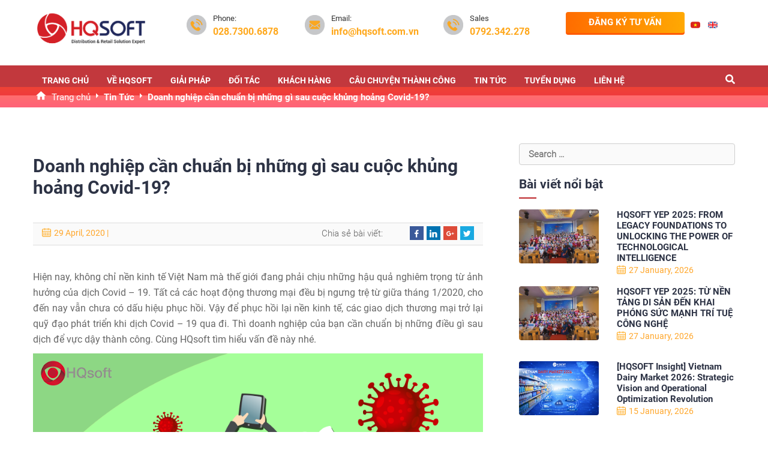

--- FILE ---
content_type: text/html; charset=UTF-8
request_url: https://hqsoft.com.vn/doanh-nghiep-can-chuan-bi-nhung-gi-sau-cuoc-khung-hoang-covid-19/
body_size: 39257
content:
 <!DOCTYPE html>
<html lang="vi">
<head>
    <meta charset="UTF-8">
<script type="text/javascript">
/* <![CDATA[ */
var gform;gform||(document.addEventListener("gform_main_scripts_loaded",function(){gform.scriptsLoaded=!0}),document.addEventListener("gform/theme/scripts_loaded",function(){gform.themeScriptsLoaded=!0}),window.addEventListener("DOMContentLoaded",function(){gform.domLoaded=!0}),gform={domLoaded:!1,scriptsLoaded:!1,themeScriptsLoaded:!1,isFormEditor:()=>"function"==typeof InitializeEditor,callIfLoaded:function(o){return!(!gform.domLoaded||!gform.scriptsLoaded||!gform.themeScriptsLoaded&&!gform.isFormEditor()||(gform.isFormEditor()&&console.warn("The use of gform.initializeOnLoaded() is deprecated in the form editor context and will be removed in Gravity Forms 3.1."),o(),0))},initializeOnLoaded:function(o){gform.callIfLoaded(o)||(document.addEventListener("gform_main_scripts_loaded",()=>{gform.scriptsLoaded=!0,gform.callIfLoaded(o)}),document.addEventListener("gform/theme/scripts_loaded",()=>{gform.themeScriptsLoaded=!0,gform.callIfLoaded(o)}),window.addEventListener("DOMContentLoaded",()=>{gform.domLoaded=!0,gform.callIfLoaded(o)}))},hooks:{action:{},filter:{}},addAction:function(o,r,e,t){gform.addHook("action",o,r,e,t)},addFilter:function(o,r,e,t){gform.addHook("filter",o,r,e,t)},doAction:function(o){gform.doHook("action",o,arguments)},applyFilters:function(o){return gform.doHook("filter",o,arguments)},removeAction:function(o,r){gform.removeHook("action",o,r)},removeFilter:function(o,r,e){gform.removeHook("filter",o,r,e)},addHook:function(o,r,e,t,n){null==gform.hooks[o][r]&&(gform.hooks[o][r]=[]);var d=gform.hooks[o][r];null==n&&(n=r+"_"+d.length),gform.hooks[o][r].push({tag:n,callable:e,priority:t=null==t?10:t})},doHook:function(r,o,e){var t;if(e=Array.prototype.slice.call(e,1),null!=gform.hooks[r][o]&&((o=gform.hooks[r][o]).sort(function(o,r){return o.priority-r.priority}),o.forEach(function(o){"function"!=typeof(t=o.callable)&&(t=window[t]),"action"==r?t.apply(null,e):e[0]=t.apply(null,e)})),"filter"==r)return e[0]},removeHook:function(o,r,t,n){var e;null!=gform.hooks[o][r]&&(e=(e=gform.hooks[o][r]).filter(function(o,r,e){return!!(null!=n&&n!=o.tag||null!=t&&t!=o.priority)}),gform.hooks[o][r]=e)}});
/* ]]> */
</script>

    <meta name="viewport" content="width=device-width, initial-scale=1.0">
    <meta http-equiv="X-UA-Compatible" content="IE=edge">
    <title>Doanh nghiệp cần chuẩn bị những gì sau cuộc khủng hoảng Covid-19? - HQSOFT</title>
    <link rel="pingback" href="https://hqsoft.com.vn/xmlrpc.php">
    <meta name='robots' content='index, follow, max-image-preview:large, max-snippet:-1, max-video-preview:-1' />

	<!-- This site is optimized with the Yoast SEO Premium plugin v20.11 (Yoast SEO v26.4) - https://yoast.com/wordpress/plugins/seo/ -->
	<title>Doanh nghiệp cần chuẩn bị những gì sau cuộc khủng hoảng Covid-19? - HQSOFT</title>
	<meta name="description" content="Sau dịch Covid - 19 bạn cần chuẩn bị những gì để bước vào cuộc chiến mới trên thị trường? Hãy tận dụng thời gian này để bứt phá về sau." />
	<link rel="canonical" href="https://hqsoft.com.vn/doanh-nghiep-can-chuan-bi-nhung-gi-sau-cuoc-khung-hoang-covid-19/" />
	<meta property="og:locale" content="vi_VN" />
	<meta property="og:type" content="article" />
	<meta property="og:title" content="Doanh nghiệp cần chuẩn bị những gì sau cuộc khủng hoảng Covid-19?" />
	<meta property="og:description" content="Sau dịch Covid - 19 bạn cần chuẩn bị những gì để bước vào cuộc chiến mới trên thị trường? Hãy tận dụng thời gian này để bứt phá về sau." />
	<meta property="og:url" content="https://hqsoft.com.vn/doanh-nghiep-can-chuan-bi-nhung-gi-sau-cuoc-khung-hoang-covid-19/" />
	<meta property="og:site_name" content="HQSOFT" />
	<meta property="article:publisher" content="https://facebook.com/hqsoft" />
	<meta property="article:published_time" content="2020-04-29T01:41:06+00:00" />
	<meta property="article:modified_time" content="2020-08-10T07:43:22+00:00" />
	<meta property="og:image" content="https://hqsoft.com.vn/wp-content/uploads/2020/04/anh-bia-540.png" />
	<meta property="og:image:width" content="540" />
	<meta property="og:image:height" content="282" />
	<meta property="og:image:type" content="image/png" />
	<meta name="author" content="admin" />
	<meta name="twitter:card" content="summary_large_image" />
	<meta name="twitter:label1" content="Written by" />
	<meta name="twitter:data1" content="admin" />
	<meta name="twitter:label2" content="Est. reading time" />
	<meta name="twitter:data2" content="17 minutes" />
	<script type="application/ld+json" class="yoast-schema-graph">{"@context":"https://schema.org","@graph":[{"@type":"Article","@id":"https://hqsoft.com.vn/doanh-nghiep-can-chuan-bi-nhung-gi-sau-cuoc-khung-hoang-covid-19/#article","isPartOf":{"@id":"https://hqsoft.com.vn/doanh-nghiep-can-chuan-bi-nhung-gi-sau-cuoc-khung-hoang-covid-19/"},"author":{"name":"admin","@id":"https://hqsoft.com.vn/#/schema/person/dccc4675b57eab269e16e4a58ba2bc1e"},"headline":"Doanh nghiệp cần chuẩn bị những gì sau cuộc khủng hoảng Covid-19?","datePublished":"2020-04-29T01:41:06+00:00","dateModified":"2020-08-10T07:43:22+00:00","mainEntityOfPage":{"@id":"https://hqsoft.com.vn/doanh-nghiep-can-chuan-bi-nhung-gi-sau-cuoc-khung-hoang-covid-19/"},"wordCount":3480,"commentCount":0,"publisher":{"@id":"https://hqsoft.com.vn/#organization"},"image":{"@id":"https://hqsoft.com.vn/doanh-nghiep-can-chuan-bi-nhung-gi-sau-cuoc-khung-hoang-covid-19/#primaryimage"},"thumbnailUrl":"https://hqsoft.com.vn/wp-content/uploads/2020/04/anh-bia-540.png","keywords":["dịch covid-19","Giải pháp DMS","giải pháp quản lý hệ thống phân phối"],"articleSection":["Góc Chia Sẻ","Tin nổi bật"],"inLanguage":"vi","potentialAction":[{"@type":"CommentAction","name":"Comment","target":["https://hqsoft.com.vn/doanh-nghiep-can-chuan-bi-nhung-gi-sau-cuoc-khung-hoang-covid-19/#respond"]}]},{"@type":"WebPage","@id":"https://hqsoft.com.vn/doanh-nghiep-can-chuan-bi-nhung-gi-sau-cuoc-khung-hoang-covid-19/","url":"https://hqsoft.com.vn/doanh-nghiep-can-chuan-bi-nhung-gi-sau-cuoc-khung-hoang-covid-19/","name":"Doanh nghiệp cần chuẩn bị những gì sau cuộc khủng hoảng Covid-19? - HQSOFT","isPartOf":{"@id":"https://hqsoft.com.vn/#website"},"primaryImageOfPage":{"@id":"https://hqsoft.com.vn/doanh-nghiep-can-chuan-bi-nhung-gi-sau-cuoc-khung-hoang-covid-19/#primaryimage"},"image":{"@id":"https://hqsoft.com.vn/doanh-nghiep-can-chuan-bi-nhung-gi-sau-cuoc-khung-hoang-covid-19/#primaryimage"},"thumbnailUrl":"https://hqsoft.com.vn/wp-content/uploads/2020/04/anh-bia-540.png","datePublished":"2020-04-29T01:41:06+00:00","dateModified":"2020-08-10T07:43:22+00:00","description":"Sau dịch Covid - 19 bạn cần chuẩn bị những gì để bước vào cuộc chiến mới trên thị trường? Hãy tận dụng thời gian này để bứt phá về sau.","breadcrumb":{"@id":"https://hqsoft.com.vn/doanh-nghiep-can-chuan-bi-nhung-gi-sau-cuoc-khung-hoang-covid-19/#breadcrumb"},"inLanguage":"vi","potentialAction":[{"@type":"ReadAction","target":["https://hqsoft.com.vn/doanh-nghiep-can-chuan-bi-nhung-gi-sau-cuoc-khung-hoang-covid-19/"]}]},{"@type":"ImageObject","inLanguage":"vi","@id":"https://hqsoft.com.vn/doanh-nghiep-can-chuan-bi-nhung-gi-sau-cuoc-khung-hoang-covid-19/#primaryimage","url":"https://hqsoft.com.vn/wp-content/uploads/2020/04/anh-bia-540.png","contentUrl":"https://hqsoft.com.vn/wp-content/uploads/2020/04/anh-bia-540.png","width":540,"height":282},{"@type":"BreadcrumbList","@id":"https://hqsoft.com.vn/doanh-nghiep-can-chuan-bi-nhung-gi-sau-cuoc-khung-hoang-covid-19/#breadcrumb","itemListElement":[{"@type":"ListItem","position":1,"name":"Home","item":"https://hqsoft.com.vn/vi/trang-chu/"},{"@type":"ListItem","position":2,"name":"Doanh nghiệp cần chuẩn bị những gì sau cuộc khủng hoảng Covid-19?"}]},{"@type":"WebSite","@id":"https://hqsoft.com.vn/#website","url":"https://hqsoft.com.vn/","name":"HQSOFT","description":"","publisher":{"@id":"https://hqsoft.com.vn/#organization"},"potentialAction":[{"@type":"SearchAction","target":{"@type":"EntryPoint","urlTemplate":"https://hqsoft.com.vn/?s={search_term_string}"},"query-input":{"@type":"PropertyValueSpecification","valueRequired":true,"valueName":"search_term_string"}}],"inLanguage":"vi"},{"@type":"Organization","@id":"https://hqsoft.com.vn/#organization","name":"HQSOFT COMPANY LIMITED","url":"https://hqsoft.com.vn/","logo":{"@type":"ImageObject","inLanguage":"vi","@id":"https://hqsoft.com.vn/#/schema/logo/image/","url":"https://hqsoft.com.vn/wp-content/uploads/2022/01/Logo-HQSOFT-tagline-white-background.png","contentUrl":"https://hqsoft.com.vn/wp-content/uploads/2022/01/Logo-HQSOFT-tagline-white-background.png","width":956,"height":411,"caption":"HQSOFT COMPANY LIMITED"},"image":{"@id":"https://hqsoft.com.vn/#/schema/logo/image/"},"sameAs":["https://facebook.com/hqsoft","https://www.linkedin.com/company/hqsoft/"]},{"@type":"Person","@id":"https://hqsoft.com.vn/#/schema/person/dccc4675b57eab269e16e4a58ba2bc1e","name":"admin","image":{"@type":"ImageObject","inLanguage":"vi","@id":"https://hqsoft.com.vn/#/schema/person/image/","url":"https://secure.gravatar.com/avatar/be4afb4beac9db0cae69f4edb94632753122f050061f5b220a752e7c7bed6df6?s=96&d=mm&r=g","contentUrl":"https://secure.gravatar.com/avatar/be4afb4beac9db0cae69f4edb94632753122f050061f5b220a752e7c7bed6df6?s=96&d=mm&r=g","caption":"admin"},"sameAs":["https://hqsoft.com.vn/"],"url":"https://hqsoft.com.vn/author/admin/"}]}</script>
	<!-- / Yoast SEO Premium plugin. -->


<link rel='dns-prefetch' href='//js.hs-scripts.com' />
<link rel="alternate" type="application/rss+xml" title="HQSOFT &raquo; Feed" href="https://hqsoft.com.vn/feed/" />
<link rel="alternate" type="application/rss+xml" title="HQSOFT &raquo; Comments Feed" href="https://hqsoft.com.vn/comments/feed/" />
<link rel="alternate" type="application/rss+xml" title="HQSOFT &raquo; Doanh nghiệp cần chuẩn bị những gì sau cuộc khủng hoảng Covid-19? Comments Feed" href="https://hqsoft.com.vn/doanh-nghiep-can-chuan-bi-nhung-gi-sau-cuoc-khung-hoang-covid-19/feed/" />
<link rel="alternate" title="oEmbed (JSON)" type="application/json+oembed" href="https://hqsoft.com.vn/wp-json/oembed/1.0/embed?url=https%3A%2F%2Fhqsoft.com.vn%2Fdoanh-nghiep-can-chuan-bi-nhung-gi-sau-cuoc-khung-hoang-covid-19%2F" />
<link rel="alternate" title="oEmbed (XML)" type="text/xml+oembed" href="https://hqsoft.com.vn/wp-json/oembed/1.0/embed?url=https%3A%2F%2Fhqsoft.com.vn%2Fdoanh-nghiep-can-chuan-bi-nhung-gi-sau-cuoc-khung-hoang-covid-19%2F&#038;format=xml" />
		<!-- This site uses the Google Analytics by MonsterInsights plugin v9.2.4 - Using Analytics tracking - https://www.monsterinsights.com/ -->
							<script src="//www.googletagmanager.com/gtag/js?id=G-2N1YZKQP4F"  data-cfasync="false" data-wpfc-render="false" type="text/javascript" async></script>
			<script data-cfasync="false" data-wpfc-render="false" type="text/javascript">
				var mi_version = '9.2.4';
				var mi_track_user = true;
				var mi_no_track_reason = '';
								var MonsterInsightsDefaultLocations = {"page_location":"https:\/\/hqsoft.com.vn\/doanh-nghiep-can-chuan-bi-nhung-gi-sau-cuoc-khung-hoang-covid-19\/"};
				if ( typeof MonsterInsightsPrivacyGuardFilter === 'function' ) {
					var MonsterInsightsLocations = (typeof MonsterInsightsExcludeQuery === 'object') ? MonsterInsightsPrivacyGuardFilter( MonsterInsightsExcludeQuery ) : MonsterInsightsPrivacyGuardFilter( MonsterInsightsDefaultLocations );
				} else {
					var MonsterInsightsLocations = (typeof MonsterInsightsExcludeQuery === 'object') ? MonsterInsightsExcludeQuery : MonsterInsightsDefaultLocations;
				}

								var disableStrs = [
										'ga-disable-G-2N1YZKQP4F',
									];

				/* Function to detect opted out users */
				function __gtagTrackerIsOptedOut() {
					for (var index = 0; index < disableStrs.length; index++) {
						if (document.cookie.indexOf(disableStrs[index] + '=true') > -1) {
							return true;
						}
					}

					return false;
				}

				/* Disable tracking if the opt-out cookie exists. */
				if (__gtagTrackerIsOptedOut()) {
					for (var index = 0; index < disableStrs.length; index++) {
						window[disableStrs[index]] = true;
					}
				}

				/* Opt-out function */
				function __gtagTrackerOptout() {
					for (var index = 0; index < disableStrs.length; index++) {
						document.cookie = disableStrs[index] + '=true; expires=Thu, 31 Dec 2099 23:59:59 UTC; path=/';
						window[disableStrs[index]] = true;
					}
				}

				if ('undefined' === typeof gaOptout) {
					function gaOptout() {
						__gtagTrackerOptout();
					}
				}
								window.dataLayer = window.dataLayer || [];

				window.MonsterInsightsDualTracker = {
					helpers: {},
					trackers: {},
				};
				if (mi_track_user) {
					function __gtagDataLayer() {
						dataLayer.push(arguments);
					}

					function __gtagTracker(type, name, parameters) {
						if (!parameters) {
							parameters = {};
						}

						if (parameters.send_to) {
							__gtagDataLayer.apply(null, arguments);
							return;
						}

						if (type === 'event') {
														parameters.send_to = monsterinsights_frontend.v4_id;
							var hookName = name;
							if (typeof parameters['event_category'] !== 'undefined') {
								hookName = parameters['event_category'] + ':' + name;
							}

							if (typeof MonsterInsightsDualTracker.trackers[hookName] !== 'undefined') {
								MonsterInsightsDualTracker.trackers[hookName](parameters);
							} else {
								__gtagDataLayer('event', name, parameters);
							}
							
						} else {
							__gtagDataLayer.apply(null, arguments);
						}
					}

					__gtagTracker('js', new Date());
					__gtagTracker('set', {
						'developer_id.dZGIzZG': true,
											});
					if ( MonsterInsightsLocations.page_location ) {
						__gtagTracker('set', MonsterInsightsLocations);
					}
										__gtagTracker('config', 'G-2N1YZKQP4F', {"forceSSL":"true","link_attribution":"true"} );
															window.gtag = __gtagTracker;										(function () {
						/* https://developers.google.com/analytics/devguides/collection/analyticsjs/ */
						/* ga and __gaTracker compatibility shim. */
						var noopfn = function () {
							return null;
						};
						var newtracker = function () {
							return new Tracker();
						};
						var Tracker = function () {
							return null;
						};
						var p = Tracker.prototype;
						p.get = noopfn;
						p.set = noopfn;
						p.send = function () {
							var args = Array.prototype.slice.call(arguments);
							args.unshift('send');
							__gaTracker.apply(null, args);
						};
						var __gaTracker = function () {
							var len = arguments.length;
							if (len === 0) {
								return;
							}
							var f = arguments[len - 1];
							if (typeof f !== 'object' || f === null || typeof f.hitCallback !== 'function') {
								if ('send' === arguments[0]) {
									var hitConverted, hitObject = false, action;
									if ('event' === arguments[1]) {
										if ('undefined' !== typeof arguments[3]) {
											hitObject = {
												'eventAction': arguments[3],
												'eventCategory': arguments[2],
												'eventLabel': arguments[4],
												'value': arguments[5] ? arguments[5] : 1,
											}
										}
									}
									if ('pageview' === arguments[1]) {
										if ('undefined' !== typeof arguments[2]) {
											hitObject = {
												'eventAction': 'page_view',
												'page_path': arguments[2],
											}
										}
									}
									if (typeof arguments[2] === 'object') {
										hitObject = arguments[2];
									}
									if (typeof arguments[5] === 'object') {
										Object.assign(hitObject, arguments[5]);
									}
									if ('undefined' !== typeof arguments[1].hitType) {
										hitObject = arguments[1];
										if ('pageview' === hitObject.hitType) {
											hitObject.eventAction = 'page_view';
										}
									}
									if (hitObject) {
										action = 'timing' === arguments[1].hitType ? 'timing_complete' : hitObject.eventAction;
										hitConverted = mapArgs(hitObject);
										__gtagTracker('event', action, hitConverted);
									}
								}
								return;
							}

							function mapArgs(args) {
								var arg, hit = {};
								var gaMap = {
									'eventCategory': 'event_category',
									'eventAction': 'event_action',
									'eventLabel': 'event_label',
									'eventValue': 'event_value',
									'nonInteraction': 'non_interaction',
									'timingCategory': 'event_category',
									'timingVar': 'name',
									'timingValue': 'value',
									'timingLabel': 'event_label',
									'page': 'page_path',
									'location': 'page_location',
									'title': 'page_title',
									'referrer' : 'page_referrer',
								};
								for (arg in args) {
																		if (!(!args.hasOwnProperty(arg) || !gaMap.hasOwnProperty(arg))) {
										hit[gaMap[arg]] = args[arg];
									} else {
										hit[arg] = args[arg];
									}
								}
								return hit;
							}

							try {
								f.hitCallback();
							} catch (ex) {
							}
						};
						__gaTracker.create = newtracker;
						__gaTracker.getByName = newtracker;
						__gaTracker.getAll = function () {
							return [];
						};
						__gaTracker.remove = noopfn;
						__gaTracker.loaded = true;
						window['__gaTracker'] = __gaTracker;
					})();
									} else {
										console.log("");
					(function () {
						function __gtagTracker() {
							return null;
						}

						window['__gtagTracker'] = __gtagTracker;
						window['gtag'] = __gtagTracker;
					})();
									}
			</script>
				<!-- / Google Analytics by MonsterInsights -->
		<style id='wp-img-auto-sizes-contain-inline-css' type='text/css'>
img:is([sizes=auto i],[sizes^="auto," i]){contain-intrinsic-size:3000px 1500px}
/*# sourceURL=wp-img-auto-sizes-contain-inline-css */
</style>
<style id='wp-emoji-styles-inline-css' type='text/css'>

	img.wp-smiley, img.emoji {
		display: inline !important;
		border: none !important;
		box-shadow: none !important;
		height: 1em !important;
		width: 1em !important;
		margin: 0 0.07em !important;
		vertical-align: -0.1em !important;
		background: none !important;
		padding: 0 !important;
	}
/*# sourceURL=wp-emoji-styles-inline-css */
</style>
<link rel='stylesheet' id='wp-block-library-css' href='https://hqsoft.com.vn/wp-includes/css/dist/block-library/style.min.css?ver=6.9' type='text/css' media='all' />
<style id='global-styles-inline-css' type='text/css'>
:root{--wp--preset--aspect-ratio--square: 1;--wp--preset--aspect-ratio--4-3: 4/3;--wp--preset--aspect-ratio--3-4: 3/4;--wp--preset--aspect-ratio--3-2: 3/2;--wp--preset--aspect-ratio--2-3: 2/3;--wp--preset--aspect-ratio--16-9: 16/9;--wp--preset--aspect-ratio--9-16: 9/16;--wp--preset--color--black: #000000;--wp--preset--color--cyan-bluish-gray: #abb8c3;--wp--preset--color--white: #ffffff;--wp--preset--color--pale-pink: #f78da7;--wp--preset--color--vivid-red: #cf2e2e;--wp--preset--color--luminous-vivid-orange: #ff6900;--wp--preset--color--luminous-vivid-amber: #fcb900;--wp--preset--color--light-green-cyan: #7bdcb5;--wp--preset--color--vivid-green-cyan: #00d084;--wp--preset--color--pale-cyan-blue: #8ed1fc;--wp--preset--color--vivid-cyan-blue: #0693e3;--wp--preset--color--vivid-purple: #9b51e0;--wp--preset--gradient--vivid-cyan-blue-to-vivid-purple: linear-gradient(135deg,rgb(6,147,227) 0%,rgb(155,81,224) 100%);--wp--preset--gradient--light-green-cyan-to-vivid-green-cyan: linear-gradient(135deg,rgb(122,220,180) 0%,rgb(0,208,130) 100%);--wp--preset--gradient--luminous-vivid-amber-to-luminous-vivid-orange: linear-gradient(135deg,rgb(252,185,0) 0%,rgb(255,105,0) 100%);--wp--preset--gradient--luminous-vivid-orange-to-vivid-red: linear-gradient(135deg,rgb(255,105,0) 0%,rgb(207,46,46) 100%);--wp--preset--gradient--very-light-gray-to-cyan-bluish-gray: linear-gradient(135deg,rgb(238,238,238) 0%,rgb(169,184,195) 100%);--wp--preset--gradient--cool-to-warm-spectrum: linear-gradient(135deg,rgb(74,234,220) 0%,rgb(151,120,209) 20%,rgb(207,42,186) 40%,rgb(238,44,130) 60%,rgb(251,105,98) 80%,rgb(254,248,76) 100%);--wp--preset--gradient--blush-light-purple: linear-gradient(135deg,rgb(255,206,236) 0%,rgb(152,150,240) 100%);--wp--preset--gradient--blush-bordeaux: linear-gradient(135deg,rgb(254,205,165) 0%,rgb(254,45,45) 50%,rgb(107,0,62) 100%);--wp--preset--gradient--luminous-dusk: linear-gradient(135deg,rgb(255,203,112) 0%,rgb(199,81,192) 50%,rgb(65,88,208) 100%);--wp--preset--gradient--pale-ocean: linear-gradient(135deg,rgb(255,245,203) 0%,rgb(182,227,212) 50%,rgb(51,167,181) 100%);--wp--preset--gradient--electric-grass: linear-gradient(135deg,rgb(202,248,128) 0%,rgb(113,206,126) 100%);--wp--preset--gradient--midnight: linear-gradient(135deg,rgb(2,3,129) 0%,rgb(40,116,252) 100%);--wp--preset--font-size--small: 13px;--wp--preset--font-size--medium: 20px;--wp--preset--font-size--large: 36px;--wp--preset--font-size--x-large: 42px;--wp--preset--spacing--20: 0.44rem;--wp--preset--spacing--30: 0.67rem;--wp--preset--spacing--40: 1rem;--wp--preset--spacing--50: 1.5rem;--wp--preset--spacing--60: 2.25rem;--wp--preset--spacing--70: 3.38rem;--wp--preset--spacing--80: 5.06rem;--wp--preset--shadow--natural: 6px 6px 9px rgba(0, 0, 0, 0.2);--wp--preset--shadow--deep: 12px 12px 50px rgba(0, 0, 0, 0.4);--wp--preset--shadow--sharp: 6px 6px 0px rgba(0, 0, 0, 0.2);--wp--preset--shadow--outlined: 6px 6px 0px -3px rgb(255, 255, 255), 6px 6px rgb(0, 0, 0);--wp--preset--shadow--crisp: 6px 6px 0px rgb(0, 0, 0);}:where(.is-layout-flex){gap: 0.5em;}:where(.is-layout-grid){gap: 0.5em;}body .is-layout-flex{display: flex;}.is-layout-flex{flex-wrap: wrap;align-items: center;}.is-layout-flex > :is(*, div){margin: 0;}body .is-layout-grid{display: grid;}.is-layout-grid > :is(*, div){margin: 0;}:where(.wp-block-columns.is-layout-flex){gap: 2em;}:where(.wp-block-columns.is-layout-grid){gap: 2em;}:where(.wp-block-post-template.is-layout-flex){gap: 1.25em;}:where(.wp-block-post-template.is-layout-grid){gap: 1.25em;}.has-black-color{color: var(--wp--preset--color--black) !important;}.has-cyan-bluish-gray-color{color: var(--wp--preset--color--cyan-bluish-gray) !important;}.has-white-color{color: var(--wp--preset--color--white) !important;}.has-pale-pink-color{color: var(--wp--preset--color--pale-pink) !important;}.has-vivid-red-color{color: var(--wp--preset--color--vivid-red) !important;}.has-luminous-vivid-orange-color{color: var(--wp--preset--color--luminous-vivid-orange) !important;}.has-luminous-vivid-amber-color{color: var(--wp--preset--color--luminous-vivid-amber) !important;}.has-light-green-cyan-color{color: var(--wp--preset--color--light-green-cyan) !important;}.has-vivid-green-cyan-color{color: var(--wp--preset--color--vivid-green-cyan) !important;}.has-pale-cyan-blue-color{color: var(--wp--preset--color--pale-cyan-blue) !important;}.has-vivid-cyan-blue-color{color: var(--wp--preset--color--vivid-cyan-blue) !important;}.has-vivid-purple-color{color: var(--wp--preset--color--vivid-purple) !important;}.has-black-background-color{background-color: var(--wp--preset--color--black) !important;}.has-cyan-bluish-gray-background-color{background-color: var(--wp--preset--color--cyan-bluish-gray) !important;}.has-white-background-color{background-color: var(--wp--preset--color--white) !important;}.has-pale-pink-background-color{background-color: var(--wp--preset--color--pale-pink) !important;}.has-vivid-red-background-color{background-color: var(--wp--preset--color--vivid-red) !important;}.has-luminous-vivid-orange-background-color{background-color: var(--wp--preset--color--luminous-vivid-orange) !important;}.has-luminous-vivid-amber-background-color{background-color: var(--wp--preset--color--luminous-vivid-amber) !important;}.has-light-green-cyan-background-color{background-color: var(--wp--preset--color--light-green-cyan) !important;}.has-vivid-green-cyan-background-color{background-color: var(--wp--preset--color--vivid-green-cyan) !important;}.has-pale-cyan-blue-background-color{background-color: var(--wp--preset--color--pale-cyan-blue) !important;}.has-vivid-cyan-blue-background-color{background-color: var(--wp--preset--color--vivid-cyan-blue) !important;}.has-vivid-purple-background-color{background-color: var(--wp--preset--color--vivid-purple) !important;}.has-black-border-color{border-color: var(--wp--preset--color--black) !important;}.has-cyan-bluish-gray-border-color{border-color: var(--wp--preset--color--cyan-bluish-gray) !important;}.has-white-border-color{border-color: var(--wp--preset--color--white) !important;}.has-pale-pink-border-color{border-color: var(--wp--preset--color--pale-pink) !important;}.has-vivid-red-border-color{border-color: var(--wp--preset--color--vivid-red) !important;}.has-luminous-vivid-orange-border-color{border-color: var(--wp--preset--color--luminous-vivid-orange) !important;}.has-luminous-vivid-amber-border-color{border-color: var(--wp--preset--color--luminous-vivid-amber) !important;}.has-light-green-cyan-border-color{border-color: var(--wp--preset--color--light-green-cyan) !important;}.has-vivid-green-cyan-border-color{border-color: var(--wp--preset--color--vivid-green-cyan) !important;}.has-pale-cyan-blue-border-color{border-color: var(--wp--preset--color--pale-cyan-blue) !important;}.has-vivid-cyan-blue-border-color{border-color: var(--wp--preset--color--vivid-cyan-blue) !important;}.has-vivid-purple-border-color{border-color: var(--wp--preset--color--vivid-purple) !important;}.has-vivid-cyan-blue-to-vivid-purple-gradient-background{background: var(--wp--preset--gradient--vivid-cyan-blue-to-vivid-purple) !important;}.has-light-green-cyan-to-vivid-green-cyan-gradient-background{background: var(--wp--preset--gradient--light-green-cyan-to-vivid-green-cyan) !important;}.has-luminous-vivid-amber-to-luminous-vivid-orange-gradient-background{background: var(--wp--preset--gradient--luminous-vivid-amber-to-luminous-vivid-orange) !important;}.has-luminous-vivid-orange-to-vivid-red-gradient-background{background: var(--wp--preset--gradient--luminous-vivid-orange-to-vivid-red) !important;}.has-very-light-gray-to-cyan-bluish-gray-gradient-background{background: var(--wp--preset--gradient--very-light-gray-to-cyan-bluish-gray) !important;}.has-cool-to-warm-spectrum-gradient-background{background: var(--wp--preset--gradient--cool-to-warm-spectrum) !important;}.has-blush-light-purple-gradient-background{background: var(--wp--preset--gradient--blush-light-purple) !important;}.has-blush-bordeaux-gradient-background{background: var(--wp--preset--gradient--blush-bordeaux) !important;}.has-luminous-dusk-gradient-background{background: var(--wp--preset--gradient--luminous-dusk) !important;}.has-pale-ocean-gradient-background{background: var(--wp--preset--gradient--pale-ocean) !important;}.has-electric-grass-gradient-background{background: var(--wp--preset--gradient--electric-grass) !important;}.has-midnight-gradient-background{background: var(--wp--preset--gradient--midnight) !important;}.has-small-font-size{font-size: var(--wp--preset--font-size--small) !important;}.has-medium-font-size{font-size: var(--wp--preset--font-size--medium) !important;}.has-large-font-size{font-size: var(--wp--preset--font-size--large) !important;}.has-x-large-font-size{font-size: var(--wp--preset--font-size--x-large) !important;}
/*# sourceURL=global-styles-inline-css */
</style>

<style id='classic-theme-styles-inline-css' type='text/css'>
/*! This file is auto-generated */
.wp-block-button__link{color:#fff;background-color:#32373c;border-radius:9999px;box-shadow:none;text-decoration:none;padding:calc(.667em + 2px) calc(1.333em + 2px);font-size:1.125em}.wp-block-file__button{background:#32373c;color:#fff;text-decoration:none}
/*# sourceURL=/wp-includes/css/classic-themes.min.css */
</style>
<link rel='stylesheet' id='menu-image-css' href='https://hqsoft.com.vn/wp-content/plugins/menu-image/includes/css/menu-image.css?ver=3.13' type='text/css' media='all' />
<link rel='stylesheet' id='dashicons-css' href='https://hqsoft.com.vn/wp-includes/css/dashicons.min.css?ver=6.9' type='text/css' media='all' />
<link rel='stylesheet' id='toc-screen-css' href='https://hqsoft.com.vn/wp-content/plugins/table-of-contents-plus/screen.min.css?ver=2411.1' type='text/css' media='all' />
<link rel='stylesheet' id='hamburger.css-css' href='https://hqsoft.com.vn/wp-content/plugins/wp-responsive-menu/assets/css/wpr-hamburger.css?ver=3.2.1' type='text/css' media='all' />
<link rel='stylesheet' id='wprmenu.css-css' href='https://hqsoft.com.vn/wp-content/plugins/wp-responsive-menu/assets/css/wprmenu.css?ver=3.2.1' type='text/css' media='all' />
<style id='wprmenu.css-inline-css' type='text/css'>
@media only screen and ( max-width: 768px ) {html body div.wprm-wrapper {overflow: scroll;}#wprmenu_bar {background-image: url();background-size: cover ;background-repeat: repeat;}#wprmenu_bar {background-color: #c92c2c;}html body div#mg-wprm-wrap .wpr_submit .icon.icon-search {color: #ffffff;}#wprmenu_bar .menu_title,#wprmenu_bar .wprmenu_icon_menu,#wprmenu_bar .menu_title a {color: #ffffff;}#wprmenu_bar .menu_title a {font-size: 20px;font-weight: normal;}#mg-wprm-wrap li.menu-item a {font-size: 15px;text-transform: uppercase;font-weight: normal;}#mg-wprm-wrap li.menu-item-has-children ul.sub-menu a {font-size: 15px;text-transform: uppercase;font-weight: normal;}#mg-wprm-wrap li.current-menu-item > a {background: #d53f3f;}#mg-wprm-wrap li.current-menu-item > a,#mg-wprm-wrap li.current-menu-item span.wprmenu_icon{color: #ffffff !important;}#mg-wprm-wrap {background-color: #c82d2d;}.cbp-spmenu-push-toright,.cbp-spmenu-push-toright .mm-slideout {left: 100% ;}.cbp-spmenu-push-toleft {left: -100% ;}#mg-wprm-wrap.cbp-spmenu-right,#mg-wprm-wrap.cbp-spmenu-left,#mg-wprm-wrap.cbp-spmenu-right.custom,#mg-wprm-wrap.cbp-spmenu-left.custom,.cbp-spmenu-vertical {width: 100%;max-width: 400px;}#mg-wprm-wrap ul#wprmenu_menu_ul li.menu-item a,div#mg-wprm-wrap ul li span.wprmenu_icon {color: #ffffff;}#mg-wprm-wrap ul#wprmenu_menu_ul li.menu-item:valid ~ a{color: #ffffff;}#mg-wprm-wrap ul#wprmenu_menu_ul li.menu-item a:hover {background: #d53f3f;color: #ffffff !important;}div#mg-wprm-wrap ul>li:hover>span.wprmenu_icon {color: #ffffff !important;}.wprmenu_bar .hamburger-inner,.wprmenu_bar .hamburger-inner::before,.wprmenu_bar .hamburger-inner::after {background: #ffffff;}.wprmenu_bar .hamburger:hover .hamburger-inner,.wprmenu_bar .hamburger:hover .hamburger-inner::before,.wprmenu_bar .hamburger:hover .hamburger-inner::after {background: #ffffff;}div.wprmenu_bar div.hamburger{padding-right: 6px !important;}#wprmenu_menu.left {width:100%;left: -100%;right: auto;}#wprmenu_menu.right {width:100%;right: -100%;left: auto;}html body div#wprmenu_bar {height : 42px;}#mg-wprm-wrap.cbp-spmenu-left,#mg-wprm-wrap.cbp-spmenu-right,#mg-widgetmenu-wrap.cbp-spmenu-widget-left,#mg-widgetmenu-wrap.cbp-spmenu-widget-right {top: 42px !important;}.wprmenu_bar .hamburger {float: left;}.wprmenu_bar #custom_menu_icon.hamburger {top: px;left: px;float: left !important;background-color: #cccccc;}.wpr_custom_menu #custom_menu_icon {display: block;}html { padding-top: 42px !important; }#wprmenu_bar,#mg-wprm-wrap { display: block; }div#wpadminbar { position: fixed; }}
/*# sourceURL=wprmenu.css-inline-css */
</style>
<link rel='stylesheet' id='wpr_icons-css' href='https://hqsoft.com.vn/wp-content/plugins/wp-responsive-menu/inc/assets/icons/wpr-icons.css?ver=3.2.1' type='text/css' media='all' />
<link rel='stylesheet' id='wp-style-animation-css' href='https://hqsoft.com.vn/wp-content/themes/hqsoft/css/animation.css?ver=6.9' type='text/css' media='' />
<link rel='stylesheet' id='wp-style-bootstrap.min-css' href='https://hqsoft.com.vn/wp-content/themes/hqsoft/css/bootstrap.min.css?ver=6.9' type='text/css' media='' />
<link rel='stylesheet' id='wp-style-error-404-css' href='https://hqsoft.com.vn/wp-content/themes/hqsoft/css/error-404.css?ver=6.9' type='text/css' media='' />
<link rel='stylesheet' id='wp-style-font-awesome-css' href='https://hqsoft.com.vn/wp-content/themes/hqsoft/css/font-awesome.css?ver=6.9' type='text/css' media='' />
<link rel='stylesheet' id='wp-style-font-awesome.min-css' href='https://hqsoft.com.vn/wp-content/themes/hqsoft/css/font-awesome.min.css?ver=6.9' type='text/css' media='' />
<link rel='stylesheet' id='wp-style-global-css' href='https://hqsoft.com.vn/wp-content/themes/hqsoft/css/global.css?ver=6.9' type='text/css' media='' />
<link rel='stylesheet' id='wp-style-gravity_forms_input-css' href='https://hqsoft.com.vn/wp-content/themes/hqsoft/css/gravity_forms_input.css?ver=6.9' type='text/css' media='' />
<link rel='stylesheet' id='wp-style-material-design-iconic-font-css' href='https://hqsoft.com.vn/wp-content/themes/hqsoft/css/material-design-iconic-font.css?ver=6.9' type='text/css' media='' />
<link rel='stylesheet' id='wp-style-material-design-iconic-font.min-css' href='https://hqsoft.com.vn/wp-content/themes/hqsoft/css/material-design-iconic-font.min.css?ver=6.9' type='text/css' media='' />
<link rel='stylesheet' id='wp-style-owl.carousel.min-css' href='https://hqsoft.com.vn/wp-content/themes/hqsoft/css/owl.carousel.min.css?ver=6.9' type='text/css' media='' />
<link rel='stylesheet' id='wp-style-style-css' href='https://hqsoft.com.vn/wp-content/themes/hqsoft/css/style.css?ver=6.9' type='text/css' media='' />
<link rel='stylesheet' id='wp-style-zresponsive-css' href='https://hqsoft.com.vn/wp-content/themes/hqsoft/css/zresponsive.css?ver=6.9' type='text/css' media='' />
<link rel='stylesheet' id='wp-pagenavi-css' href='https://hqsoft.com.vn/wp-content/plugins/wp-pagenavi/pagenavi-css.css?ver=2.70' type='text/css' media='all' />
<script type="text/javascript" src="https://hqsoft.com.vn/wp-content/plugins/jquery-updater/js/jquery-3.7.1.min.js?ver=3.7.1" id="jquery-core-js"></script>
<script type="text/javascript" src="https://hqsoft.com.vn/wp-content/plugins/jquery-updater/js/jquery-migrate-3.5.2.min.js?ver=3.5.2" id="jquery-migrate-js"></script>
<script type="text/javascript" src="https://hqsoft.com.vn/wp-content/plugins/google-analytics-for-wordpress/assets/js/frontend-gtag.min.js?ver=9.2.4" id="monsterinsights-frontend-script-js" async="async" data-wp-strategy="async"></script>
<script data-cfasync="false" data-wpfc-render="false" type="text/javascript" id='monsterinsights-frontend-script-js-extra'>/* <![CDATA[ */
var monsterinsights_frontend = {"js_events_tracking":"true","download_extensions":"doc,pdf,ppt,zip,xls,docx,pptx,xlsx","inbound_paths":"[{\"path\":\"\\\/go\\\/\",\"label\":\"affiliate\"},{\"path\":\"\\\/recommend\\\/\",\"label\":\"affiliate\"}]","home_url":"https:\/\/hqsoft.com.vn","hash_tracking":"false","v4_id":"G-2N1YZKQP4F"};/* ]]> */
</script>
<script type="text/javascript" src="https://hqsoft.com.vn/wp-content/plugins/wp-responsive-menu/assets/js/modernizr.custom.js?ver=3.2.1" id="modernizr-js"></script>
<script type="text/javascript" src="https://hqsoft.com.vn/wp-content/plugins/wp-responsive-menu/assets/js/touchSwipe.js?ver=3.2.1" id="touchSwipe-js"></script>
<script type="text/javascript" id="wprmenu.js-js-extra">
/* <![CDATA[ */
var wprmenu = {"zooming":"1","from_width":"768","push_width":"400","menu_width":"100","parent_click":"yes","swipe":"1","enable_overlay":"","wprmenuDemoId":""};
//# sourceURL=wprmenu.js-js-extra
/* ]]> */
</script>
<script type="text/javascript" src="https://hqsoft.com.vn/wp-content/plugins/wp-responsive-menu/assets/js/wprmenu.js?ver=3.2.1" id="wprmenu.js-js"></script>
<link rel="https://api.w.org/" href="https://hqsoft.com.vn/wp-json/" /><link rel="alternate" title="JSON" type="application/json" href="https://hqsoft.com.vn/wp-json/wp/v2/posts/6373" /><link rel="EditURI" type="application/rsd+xml" title="RSD" href="https://hqsoft.com.vn/xmlrpc.php?rsd" />
<meta name="generator" content="WordPress 6.9" />
<link rel='shortlink' href='https://hqsoft.com.vn/?p=6373' />
			<!-- DO NOT COPY THIS SNIPPET! Start of Page Analytics Tracking for HubSpot WordPress plugin v11.3.21-->
			<script class="hsq-set-content-id" data-content-id="blog-post">
				var _hsq = _hsq || [];
				_hsq.push(["setContentType", "blog-post"]);
			</script>
			<!-- DO NOT COPY THIS SNIPPET! End of Page Analytics Tracking for HubSpot WordPress plugin -->
			
        <script type="text/javascript">
            var jQueryMigrateHelperHasSentDowngrade = false;

			window.onerror = function( msg, url, line, col, error ) {
				// Break out early, do not processing if a downgrade reqeust was already sent.
				if ( jQueryMigrateHelperHasSentDowngrade ) {
					return true;
                }

				var xhr = new XMLHttpRequest();
				var nonce = 'e3a498b13a';
				var jQueryFunctions = [
					'andSelf',
					'browser',
					'live',
					'boxModel',
					'support.boxModel',
					'size',
					'swap',
					'clean',
					'sub',
                ];
				var match_pattern = /\)\.(.+?) is not a function/;
                var erroredFunction = msg.match( match_pattern );

                // If there was no matching functions, do not try to downgrade.
                if ( null === erroredFunction || typeof erroredFunction !== 'object' || typeof erroredFunction[1] === "undefined" || -1 === jQueryFunctions.indexOf( erroredFunction[1] ) ) {
                    return true;
                }

                // Set that we've now attempted a downgrade request.
                jQueryMigrateHelperHasSentDowngrade = true;

				xhr.open( 'POST', 'https://hqsoft.com.vn/wp-admin/admin-ajax.php' );
				xhr.setRequestHeader( 'Content-Type', 'application/x-www-form-urlencoded' );
				xhr.onload = function () {
					var response,
                        reload = false;

					if ( 200 === xhr.status ) {
                        try {
                        	response = JSON.parse( xhr.response );

                        	reload = response.data.reload;
                        } catch ( e ) {
                        	reload = false;
                        }
                    }

					// Automatically reload the page if a deprecation caused an automatic downgrade, ensure visitors get the best possible experience.
					if ( reload ) {
						location.reload();
                    }
				};

				xhr.send( encodeURI( 'action=jquery-migrate-downgrade-version&_wpnonce=' + nonce ) );

				// Suppress error alerts in older browsers
				return true;
			}
        </script>

		<link rel="icon" href="https://hqsoft.com.vn/wp-content/uploads/2023/03/cropped-favicon-32x32.png" sizes="32x32" />
<link rel="icon" href="https://hqsoft.com.vn/wp-content/uploads/2023/03/cropped-favicon-192x192.png" sizes="192x192" />
<link rel="apple-touch-icon" href="https://hqsoft.com.vn/wp-content/uploads/2023/03/cropped-favicon-180x180.png" />
<meta name="msapplication-TileImage" content="https://hqsoft.com.vn/wp-content/uploads/2023/03/cropped-favicon-270x270.png" />
    <!-- Google tag (gtag.js) --> <script async src="https://www.googletagmanager.com/gtag/js?id=UA-103146472-1"></script> <script>   window.dataLayer = window.dataLayer || [];   function gtag(){dataLayer.push(arguments);}   gtag('js', new Date());    gtag('config', 'UA-103146472-1'); </script> <!-- Google Tag Manager -->
  <script>(function(w,d,s,l,i){w[l]=w[l]||[];w[l].push({'gtm.start':
  new Date().getTime(),event:'gtm.js'});var f=d.getElementsByTagName(s)[0],
  j=d.createElement(s),dl=l!='dataLayer'?'&l='+l:'';j.async=true;j.src=
  'https://www.googletagmanager.com/gtm.js?id='+i+dl;f.parentNode.insertBefore(j,f);
  })(window,document,'script','dataLayer','GTM-NTVB4CR');</script>
  <!-- End Google Tag Manager -->
	
<!-- Google Tag Manager -->
<script>(function(w,d,s,l,i){w[l]=w[l]||[];w[l].push({'gtm.start':
new Date().getTime(),event:'gtm.js'});var f=d.getElementsByTagName(s)[0],
j=d.createElement(s),dl=l!='dataLayer'?'&l='+l:'';j.async=true;j.src=
'https://www.googletagmanager.com/gtm.js?id='+i+dl;f.parentNode.insertBefore(j,f);
})(window,document,'script','dataLayer','GTM-N954KBG');</script>
<!-- End Google Tag Manager -->
	
<link rel='stylesheet' id='gforms_reset_css-css' href='https://hqsoft.com.vn/wp-content/plugins/gravityforms/legacy/css/formreset.min.css?ver=2.9.22' type='text/css' media='all' />
<link rel='stylesheet' id='gforms_formsmain_css-css' href='https://hqsoft.com.vn/wp-content/plugins/gravityforms/legacy/css/formsmain.min.css?ver=2.9.22' type='text/css' media='all' />
<link rel='stylesheet' id='gforms_ready_class_css-css' href='https://hqsoft.com.vn/wp-content/plugins/gravityforms/legacy/css/readyclass.min.css?ver=2.9.22' type='text/css' media='all' />
<link rel='stylesheet' id='gforms_browsers_css-css' href='https://hqsoft.com.vn/wp-content/plugins/gravityforms/legacy/css/browsers.min.css?ver=2.9.22' type='text/css' media='all' />
</head>

<body class="wp-singular post-template-default single single-post postid-6373 single-format-standard wp-theme-hqsoft">
<div id="fb-root"></div>
<!-- Google tag (gtag.js) -->
<script async src="https://www.googletagmanager.com/gtag/js?id=G-2B4HV4KE4M"></script>
<script>
  window.dataLayer = window.dataLayer || [];
  function gtag(){dataLayer.push(arguments);}
  gtag('js', new Date());

  gtag('config', 'G-2B4HV4KE4M');
</script>
	<!-- Global site tag (gtag.js) - Google Analytics -->
<script async src="https://www.googletagmanager.com/gtag/js?id=UA-103146472-1"></script>
<script>
  window.dataLayer = window.dataLayer || [];
  function gtag(){dataLayer.push(arguments);}
  gtag('js', new Date());

  gtag('config', 'UA-103146472-1');
</script>

<script>(function(d, s, id) {
        var js, fjs = d.getElementsByTagName(s)[0];
        if (d.getElementById(id)) return;
        js = d.createElement(s); js.id = id;
        js.src = 'https://connect.facebook.net/vi_VN/sdk.js#xfbml=1&version=v3.1';
        fjs.parentNode.insertBefore(js, fjs);
    }(document, 'script', 'facebook-jssdk'));</script>
<!-- Google Tag Manager (noscript) -->
<noscript><iframe src="https://www.googletagmanager.com/ns.html?id=GTM-NTVB4CR"
height="0" width="0" style="display:none;visibility:hidden"></iframe></noscript>
<!-- End Google Tag Manager (noscript) -->
	
	<!-- Google Tag Manager (noscript) -->
<noscript><iframe src="https://www.googletagmanager.com/ns.html?id=GTM-N954KBG"
height="0" width="0" style="display:none;visibility:hidden"></iframe></noscript>
<!-- End Google Tag Manager (noscript) -->
	
<script>(function(d, s, id) {
        var js, fjs = d.getElementsByTagName(s)[0];
        if (d.getElementById(id)) return;
        js = d.createElement(s); js.id = id;
        js.src = 'https://connect.facebook.net/vi_VN/sdk.js#xfbml=1&version=v3.1';
        fjs.parentNode.insertBefore(js, fjs);
    }(document, 'script', 'facebook-jssdk'));</script>

	
<section id="top-header">
    <div class="container">
        <div class="row">
            <div class="top-header">
                <div class="col-md-2 logo">
                    <a href="https://hqsoft.com.vn">
						                        <img src="https://hqsoft.com.vn/wp-content/uploads/2023/03/HQSOFT-Logo-tagline.png" alt="[HQSOFT]-Logo-tagline">
                    </a>
                </div>
                <div class="col-md-7 contact-header">
                    <div class="row">
	                    	                                                <div class="col-xs-6 col-md-4">
                                <div class="small-item">
                                    <div class="small-icon">
                                                                                <img src="https://hqsoft.com.vn/wp-content/uploads/2018/08/icon.png" alt="icon">
                                    </div>

                                    <div class="small-contact">
                                        <p>
                                            Phone: <br>
                                            <a href="tel:028.7300.6878">
                                                <span class="orange-text">028.7300.6878</span>
                                            </a>
                                        </p>
                                    </div>
                                </div>
                            </div>
                            <div class="col-xs-6 col-md-4">
                                <div class="small-item">
                                    <div class="small-icon">
                                                                                <img src="https://hqsoft.com.vn/wp-content/uploads/2018/08/icon2.png" alt="icon2">
                                    </div>

                                    <div class="small-contact">
                                        <p>
                                            Email: <br>
                                            <a href="mailto:info@hqsoft.com.vn">
                                                <span class="orange-text">info@hqsoft.com.vn</span>
                                            </a>
                                        </p>
                                    </div>
                                </div>
                            </div>
                            <div class="col-xs-6 col-md-4">
                                <div>
                                    <div class="small-icon">
                                                                                <img src="https://hqsoft.com.vn/wp-content/uploads/2018/08/icon.png" alt="icon">
                                    </div>

                                    <div class="small-contact">
                                        <p>
                                            Sales<br>
                                            <a href="tel:0792.342.278 ">
                                                <span class="orange-text">0792.342.278 </span>
                                            </a>
                                        </p>
                                    </div>
                                </div>
                            </div>
	                                        </div>
                </div>
                <div class="col-md-3 btn-languages">
                    <button class="btn-sign-up" data-toggle="modal" data-target="#form-dang-ky">
                        <a>
	                        	                                                        đăng ký tư vấn
	                                                </a>
                        <span class="outline-btn"></span>
                    </button>
                    <div class="languages">
	                    	<li class="lang-item lang-item-3 lang-item-vi lang-item-first"><a lang="vi" hreflang="vi" href="https://hqsoft.com.vn/doanh-nghiep-can-chuan-bi-nhung-gi-sau-cuoc-khung-hoang-covid-19/"><img src="[data-uri]" alt="" width="16" height="11" style="width: 16px; height: 11px;" /><span style="margin-left:0.3em;">Tiếng Việt</span></a></li>
	<li class="lang-item lang-item-6 lang-item-en no-translation"><a lang="en-GB" hreflang="en-GB" href="https://hqsoft.com.vn/en/home/"><img src="[data-uri]" alt="" width="16" height="11" style="width: 16px; height: 11px;" /><span style="margin-left:0.3em;">English</span></a></li>
                    </div>
                </div>
            </div>
        </div>
    </div>
    <div class="modal fade" id="form-dang-ky" tabindex="-1" role="dialog" aria-labelledby="exampleModalLabel" aria-hidden="true">
        <div class="modal-dialog" role="document">
            <div class="modal-content">
                <div class="modal-header">
                    <h5 class="modal-title" id="exampleModalLabel">
	                    	                                                Đăng ký trải nghiệm
	                    
                    </h5>
                    <button type="button" class="close" data-dismiss="modal" aria-label="Close">
                        <span aria-hidden="true">&times;</span>
                    </button>
                </div>
                <div class="modal-body">
	                	                		                
                <div class='gf_browser_chrome gform_wrapper gform_legacy_markup_wrapper gform-theme--no-framework' data-form-theme='legacy' data-form-index='0' id='gform_wrapper_1' ><div id='gf_1' class='gform_anchor' tabindex='-1'></div><form method='post' enctype='multipart/form-data' target='gform_ajax_frame_1' id='gform_1'  action='/doanh-nghiep-can-chuan-bi-nhung-gi-sau-cuoc-khung-hoang-covid-19/#gf_1' data-formid='1' novalidate>
                        <div class='gform-body gform_body'><ul id='gform_fields_1' class='gform_fields top_label form_sublabel_below description_below validation_below'><li id="field_1_6" class="gfield gfield--type-honeypot gform_validation_container field_sublabel_below gfield--has-description field_description_below field_validation_below gfield_visibility_visible"  ><label class='gfield_label gform-field-label' for='input_1_6'>Instagram</label><div class='ginput_container'><input name='input_6' id='input_1_6' type='text' value='' autocomplete='new-password'/></div><div class='gfield_description' id='gfield_description_1_6'>This field is for validation purposes and should be left unchanged.</div></li><li id="field_1_1" class="gfield gfield--type-text gfield_contains_required field_sublabel_below gfield--no-description field_description_below field_validation_below gfield_visibility_visible"  ><label class='gfield_label gform-field-label' for='input_1_1'>Name (Họ và tên):<span class="gfield_required"><span class="gfield_required gfield_required_asterisk">*</span></span></label><div class='ginput_container ginput_container_text'><input name='input_1' id='input_1_1' type='text' value='' class='medium'   tabindex='49'  aria-required="true" aria-invalid="false"   /></div></li><li id="field_1_2" class="gfield gfield--type-email gfield_contains_required field_sublabel_below gfield--no-description field_description_below field_validation_below gfield_visibility_visible"  ><label class='gfield_label gform-field-label' for='input_1_2'>Email:<span class="gfield_required"><span class="gfield_required gfield_required_asterisk">*</span></span></label><div class='ginput_container ginput_container_email'>
                            <input name='input_2' id='input_1_2' type='email' value='' class='medium' tabindex='50'   aria-required="true" aria-invalid="false"  />
                        </div></li><li id="field_1_4" class="gfield gfield--type-text gfield_contains_required field_sublabel_below gfield--no-description field_description_below field_validation_below gfield_visibility_visible"  ><label class='gfield_label gform-field-label' for='input_1_4'>Phone (Số điện thoại):<span class="gfield_required"><span class="gfield_required gfield_required_asterisk">*</span></span></label><div class='ginput_container ginput_container_text'><input name='input_4' id='input_1_4' type='text' value='' class='medium'   tabindex='51'  aria-required="true" aria-invalid="false"   /></div></li><li id="field_1_3" class="gfield gfield--type-text field_sublabel_below gfield--no-description field_description_below field_validation_below gfield_visibility_visible"  ><label class='gfield_label gform-field-label' for='input_1_3'>Company (Tên công ty):</label><div class='ginput_container ginput_container_text'><input name='input_3' id='input_1_3' type='text' value='' class='medium'   tabindex='52'   aria-invalid="false"   /></div></li><li id="field_1_5" class="gfield gfield--type-radio gfield--type-choice field_sublabel_below gfield--no-description field_description_below field_validation_below gfield_visibility_visible"  ><label class='gfield_label gform-field-label' >What would you like to support ? (Bạn Đang Cần HQsoft Hỗ Trợ?)</label><div class='ginput_container ginput_container_radio'><ul class='gfield_radio' id='input_1_5'>
			<li class='gchoice gchoice_1_5_0'>
				<input name='input_5' type='radio' value='DMS' checked='checked' id='choice_1_5_0' tabindex='53'   />
				<label for='choice_1_5_0' id='label_1_5_0' class='gform-field-label gform-field-label--type-inline'>I'd like to assist for DMS Solution (Tôi muốn tư vấn giải pháp DMS)</label>
			</li>
			<li class='gchoice gchoice_1_5_1'>
				<input name='input_5' type='radio' value='nRetail'  id='choice_1_5_1' tabindex='54'   />
				<label for='choice_1_5_1' id='label_1_5_1' class='gform-field-label gform-field-label--type-inline'>I'd like to assist for nRetail Platform (Tôi muốn tư vấn nền tảng nRetail)</label>
			</li>
			<li class='gchoice gchoice_1_5_2'>
				<input name='input_5' type='radio' value='DWBI'  id='choice_1_5_2' tabindex='55'   />
				<label for='choice_1_5_2' id='label_1_5_2' class='gform-field-label gform-field-label--type-inline'>I'd like to assist for DW & BI Solution (Tôi muốn tư vấn giải pháp DW & BI)</label>
			</li></ul></div></li></ul></div>
        <div class='gform-footer gform_footer top_label'> <input type='submit' id='gform_submit_button_1' class='gform_button button' onclick='gform.submission.handleButtonClick(this);' data-submission-type='submit' value='Submit (Gửi)' tabindex='56' /> <input type='hidden' name='gform_ajax' value='form_id=1&amp;title=&amp;description=&amp;tabindex=49&amp;theme=legacy&amp;styles=[]&amp;hash=ef1707260f58fc2d80cb419a68f27c82' />
            <input type='hidden' class='gform_hidden' name='gform_submission_method' data-js='gform_submission_method_1' value='iframe' />
            <input type='hidden' class='gform_hidden' name='gform_theme' data-js='gform_theme_1' id='gform_theme_1' value='legacy' />
            <input type='hidden' class='gform_hidden' name='gform_style_settings' data-js='gform_style_settings_1' id='gform_style_settings_1' value='[]' />
            <input type='hidden' class='gform_hidden' name='is_submit_1' value='1' />
            <input type='hidden' class='gform_hidden' name='gform_submit' value='1' />
            
            <input type='hidden' class='gform_hidden' name='gform_unique_id' value='' />
            <input type='hidden' class='gform_hidden' name='state_1' value='WyJbXSIsIjU0MGVmNjUzNDVjYTU5ZmU2NWY1ZWUzZmNiOWYzMTFkIl0=' />
            <input type='hidden' autocomplete='off' class='gform_hidden' name='gform_target_page_number_1' id='gform_target_page_number_1' value='0' />
            <input type='hidden' autocomplete='off' class='gform_hidden' name='gform_source_page_number_1' id='gform_source_page_number_1' value='1' />
            <input type='hidden' name='gform_field_values' value='' />
            
        </div>
                        <p style="display: none !important;" class="akismet-fields-container" data-prefix="ak_"><label>&#916;<textarea name="ak_hp_textarea" cols="45" rows="8" maxlength="100"></textarea></label><input type="hidden" id="ak_js_1" name="ak_js" value="54"/><script>document.getElementById( "ak_js_1" ).setAttribute( "value", ( new Date() ).getTime() );</script></p></form>
                        </div>
		                <iframe style='display:none;width:0px;height:0px;' src='about:blank' name='gform_ajax_frame_1' id='gform_ajax_frame_1' title='This iframe contains the logic required to handle Ajax powered Gravity Forms.'></iframe>
		                <script type="text/javascript">
/* <![CDATA[ */
 gform.initializeOnLoaded( function() {gformInitSpinner( 1, 'https://hqsoft.com.vn/wp-content/plugins/gravityforms/images/spinner.svg', true );jQuery('#gform_ajax_frame_1').on('load',function(){var contents = jQuery(this).contents().find('*').html();var is_postback = contents.indexOf('GF_AJAX_POSTBACK') >= 0;if(!is_postback){return;}var form_content = jQuery(this).contents().find('#gform_wrapper_1');var is_confirmation = jQuery(this).contents().find('#gform_confirmation_wrapper_1').length > 0;var is_redirect = contents.indexOf('gformRedirect(){') >= 0;var is_form = form_content.length > 0 && ! is_redirect && ! is_confirmation;var mt = parseInt(jQuery('html').css('margin-top'), 10) + parseInt(jQuery('body').css('margin-top'), 10) + 100;if(is_form){jQuery('#gform_wrapper_1').html(form_content.html());if(form_content.hasClass('gform_validation_error')){jQuery('#gform_wrapper_1').addClass('gform_validation_error');} else {jQuery('#gform_wrapper_1').removeClass('gform_validation_error');}setTimeout( function() { /* delay the scroll by 50 milliseconds to fix a bug in chrome */ jQuery(document).scrollTop(jQuery('#gform_wrapper_1').offset().top - mt); }, 50 );if(window['gformInitDatepicker']) {gformInitDatepicker();}if(window['gformInitPriceFields']) {gformInitPriceFields();}var current_page = jQuery('#gform_source_page_number_1').val();gformInitSpinner( 1, 'https://hqsoft.com.vn/wp-content/plugins/gravityforms/images/spinner.svg', true );jQuery(document).trigger('gform_page_loaded', [1, current_page]);window['gf_submitting_1'] = false;}else if(!is_redirect){var confirmation_content = jQuery(this).contents().find('.GF_AJAX_POSTBACK').html();if(!confirmation_content){confirmation_content = contents;}jQuery('#gform_wrapper_1').replaceWith(confirmation_content);jQuery(document).scrollTop(jQuery('#gf_1').offset().top - mt);jQuery(document).trigger('gform_confirmation_loaded', [1]);window['gf_submitting_1'] = false;wp.a11y.speak(jQuery('#gform_confirmation_message_1').text());}else{jQuery('#gform_1').append(contents);if(window['gformRedirect']) {gformRedirect();}}jQuery(document).trigger("gform_pre_post_render", [{ formId: "1", currentPage: "current_page", abort: function() { this.preventDefault(); } }]);        if (event && event.defaultPrevented) {                return;        }        const gformWrapperDiv = document.getElementById( "gform_wrapper_1" );        if ( gformWrapperDiv ) {            const visibilitySpan = document.createElement( "span" );            visibilitySpan.id = "gform_visibility_test_1";            gformWrapperDiv.insertAdjacentElement( "afterend", visibilitySpan );        }        const visibilityTestDiv = document.getElementById( "gform_visibility_test_1" );        let postRenderFired = false;        function triggerPostRender() {            if ( postRenderFired ) {                return;            }            postRenderFired = true;            gform.core.triggerPostRenderEvents( 1, current_page );            if ( visibilityTestDiv ) {                visibilityTestDiv.parentNode.removeChild( visibilityTestDiv );            }        }        function debounce( func, wait, immediate ) {            var timeout;            return function() {                var context = this, args = arguments;                var later = function() {                    timeout = null;                    if ( !immediate ) func.apply( context, args );                };                var callNow = immediate && !timeout;                clearTimeout( timeout );                timeout = setTimeout( later, wait );                if ( callNow ) func.apply( context, args );            };        }        const debouncedTriggerPostRender = debounce( function() {            triggerPostRender();        }, 200 );        if ( visibilityTestDiv && visibilityTestDiv.offsetParent === null ) {            const observer = new MutationObserver( ( mutations ) => {                mutations.forEach( ( mutation ) => {                    if ( mutation.type === 'attributes' && visibilityTestDiv.offsetParent !== null ) {                        debouncedTriggerPostRender();                        observer.disconnect();                    }                });            });            observer.observe( document.body, {                attributes: true,                childList: false,                subtree: true,                attributeFilter: [ 'style', 'class' ],            });        } else {            triggerPostRender();        }    } );} ); 
/* ]]> */
</script>
                        <p>Sales Hotline: <span id="number-form">0931 636 878</span></p>
	                                </div>
                <div class="modal-footer">

                </div>
            </div>
        </div>
    </div>
</section><section id="slider-news">
	<div class="menu-holder">
		<div class="container">
			<div class="row">
				<div class="menu-active">
					<!--                Phần Lấy Menu-->
					<div class="menu-menu-main-vi-container"><ul id="menu-menu-main-vi" class="menu"><li id="menu-item-456" class="menu-item menu-item-type-post_type menu-item-object-page menu-item-home menu-item-456"><a href="https://hqsoft.com.vn/vi/trang-chu/">Trang chủ</a></li>
<li id="menu-item-778" class="menu-item menu-item-type-post_type menu-item-object-page menu-item-has-children menu-item-778"><a href="https://hqsoft.com.vn/gioi-thieu/">Về HQSoft<span class="menu-description"></span></a>
<ul class="sub-menu">
	<li id="menu-item-602" class="menu-item menu-item-type-post_type menu-item-object-page menu-item-602"><a href="https://hqsoft.com.vn/gioi-thieu/">Giới Thiệu<span class="menu-description">HQSOFT được thành lập năm 2006. Trải qua hơn 14 năm hình thành và phát triển từ tiền thân: Công Ty TNHH GP Phần Mềm Hân Quang nay là Công Ty TNHH HQSOFT.</span></a></li>
	<li id="menu-item-601" class="menu-item menu-item-type-post_type menu-item-object-page menu-item-601"><a href="https://hqsoft.com.vn/chinh-sach/">Chính sách<span class="menu-description">Với thái độ làm việc nghiêm túc, có trách nhiệm, có trình độ chuyên môn cao, luôn nhiệt tình, năng động. HQsoft tự hào mang đến trải nghiệm tốt nhất cho Khách Hàng.</span></a></li>
</ul>
</li>
<li id="menu-item-417" class="menu-item menu-item-type-post_type menu-item-object-page menu-item-has-children menu-item-417"><a href="https://hqsoft.com.vn/giai-phap/">Giải Pháp</a>
<ul class="sub-menu">
	<li id="menu-item-6736" class="menu-item menu-item-type-post_type menu-item-object-page menu-item-6736"><a href="https://hqsoft.com.vn/giai-phap/nen-tang-nretail/" class="menu-image-title-after menu-image-not-hovered"><img width="48" height="48" src="https://hqsoft.com.vn/wp-content/uploads/2020/07/nretail-8-48x48.png" class="menu-image menu-image-title-after" alt="" decoding="async" /><span class="menu-image-title-after menu-image-title">Nền Tảng Bán Lẻ Mới nRetail</span></a></li>
	<li id="menu-item-589" class="menu-item menu-item-type-post_type menu-item-object-page menu-item-589"><a href="https://hqsoft.com.vn/giai-phap/giai-phap-quan-ly-he-thong-phan-phoi-dms-esales/" class="menu-image-title-after menu-image-not-hovered"><img width="48" height="48" src="https://hqsoft.com.vn/wp-content/uploads/2018/08/avatar-eSales-01-2-48x48.jpg" class="menu-image menu-image-title-after" alt="" decoding="async" /><span class="menu-image-title-after menu-image-title">Giải Pháp DMS Quản Lý Hệ Thống Phân Phối (eSales Cloud DMS)</span><span class="menu-description"></span></a></li>
	<li id="menu-item-7448" class="menu-item menu-item-type-post_type menu-item-object-page menu-item-7448"><a href="https://hqsoft.com.vn/giai-phap/data-warehouse-bi/" class="menu-image-title-after menu-image-not-hovered"><img width="48" height="39" src="https://hqsoft.com.vn/wp-content/uploads/2021/02/dwbi8-48x39.png" class="menu-image menu-image-title-after" alt="" decoding="async" /><span class="menu-image-title-after menu-image-title">Data Warehouse &#038; BI</span></a></li>
	<li id="menu-item-9631" class="menu-item menu-item-type-post_type menu-item-object-page menu-item-9631"><a href="https://hqsoft.com.vn/giai-phap/1cx-nen-tang-gia-tang-trai-nghiem-khach-hang/" class="menu-image-title-after menu-image-not-hovered"><img width="48" height="48" src="https://hqsoft.com.vn/wp-content/uploads/2023/06/Logo-1CX-Color-48x48.png" class="menu-image menu-image-title-after" alt="" decoding="async" /><span class="menu-image-title-after menu-image-title">1CX – Nền tảng gia tăng trải nghiệm khách hàng</span><span class="menu-description"></span></a></li>
	<li id="menu-item-9632" class="menu-item menu-item-type-post_type menu-item-object-page menu-item-9632"><a href="https://hqsoft.com.vn/giai-phap/esales-pg-giai-phap-quan-ly-pg/" class="menu-image-title-after menu-image-not-hovered"><img width="48" height="48" src="https://hqsoft.com.vn/wp-content/uploads/2023/06/Logo-eSales-PG-Color-48x48.png" class="menu-image menu-image-title-after" alt="" decoding="async" /><span class="menu-image-title-after menu-image-title">eSales PG – Giải pháp quản lý PG</span><span class="menu-description"></span></a></li>
	<li id="menu-item-10190" class="menu-item menu-item-type-post_type menu-item-object-page menu-item-10190"><a href="https://hqsoft.com.vn/giai-phap/esales-sfa-tu-dong-hoa-ban-hang/" class="menu-image-title-after menu-image-not-hovered"><img width="36" height="36" src="https://hqsoft.com.vn/wp-content/uploads/2024/01/Logo-eSales-SFA-Color-36x36.png" class="menu-image menu-image-title-after" alt="" decoding="async" /><span class="menu-image-title-after menu-image-title">eSales SFA – Tự động hóa bán hàng</span><span class="menu-description"></span></a></li>
</ul>
</li>
<li id="menu-item-420" class="menu-item menu-item-type-post_type menu-item-object-page menu-item-420"><a href="https://hqsoft.com.vn/doi-tac/">Đối tác</a></li>
<li id="menu-item-455" class="menu-item menu-item-type-post_type menu-item-object-page menu-item-455"><a href="https://hqsoft.com.vn/khach-hang/">Khách Hàng</a></li>
<li id="menu-item-9810" class="menu-item menu-item-type-post_type menu-item-object-page menu-item-9810"><a href="https://hqsoft.com.vn/cau-chuyen-thanh-cong/">Câu chuyện thành công</a></li>
<li id="menu-item-421" class="menu-item menu-item-type-post_type menu-item-object-page menu-item-has-children menu-item-421"><a href="https://hqsoft.com.vn/tin-tuc/">Tin Tức</a>
<ul class="sub-menu">
	<li id="menu-item-604" class="menu-item menu-item-type-taxonomy menu-item-object-category menu-item-604"><a href="https://hqsoft.com.vn/tin-trien-khai/">Tin Triển Khai<span class="menu-description">HQsoft đã triển khai thành công rất nhiều các giải pháp cho hàng trăm các Doanh Nghiệp trong và ngoài nước.</span></a></li>
	<li id="menu-item-605" class="menu-item menu-item-type-taxonomy menu-item-object-category menu-item-605"><a href="https://hqsoft.com.vn/tin-hoat-dong/">Tin Hoạt Động<span class="menu-description">HQsoft luôn hướng đến những hoạt động bổ ích, không những cho nhân viên mà còn hướng đến hoạt động cộng đồng.</span></a></li>
	<li id="menu-item-606" class="menu-item menu-item-type-taxonomy menu-item-object-category current-post-ancestor current-menu-parent current-post-parent menu-item-606"><a href="https://hqsoft.com.vn/goc-chia-se/">Góc Chia Sẻ<span class="menu-description">Với nhiều năm kinh nghiệm trong ngành, HQsoft mong muốn chia sẻ những kinh nghiệm, kiến thức và thông tin bổ ích cho Khách Hàng.</span></a></li>
</ul>
</li>
<li id="menu-item-422" class="menu-item menu-item-type-post_type menu-item-object-page menu-item-422"><a href="https://hqsoft.com.vn/tuyen-dung/">Tuyển Dụng</a></li>
<li id="menu-item-603" class="menu-item menu-item-type-post_type menu-item-object-page menu-item-603"><a href="https://hqsoft.com.vn/lien-he/">Liên Hệ</a></li>
</ul></div>                    <button class="btn-sign-up" id="btn-menu-scroll" data-toggle="modal" data-target="#form-dang-ky">
                        <a>
	                        	                                                        đăng ký trải nghiệm
	                                                </a>
                        <span class="outline-btn"></span>
                    </button>
				</div>
                <div class="btn-search">
                    <a id="search-icon">
                        <i class="fas fa-search"></i>
                    </a>
                    <div class="search-box-click">
                        <form role="search" method="get" class="search-form" action="https://hqsoft.com.vn/">
				<label>
					<span class="screen-reader-text">Search for:</span>
					<input type="search" class="search-field" placeholder="Search &hellip;" value="" name="s" />
				</label>
				<input type="submit" class="search-submit" value="Search" />
			</form>                    </div>
                </div>
			</div>
		</div>
	</div>

	<div class="container-fluid">
		<div class="row">
			<div class="slider-sub-2">
                                <img src="" alt="">
			</div>
		</div>
	</div>

	<div class="small-menu-holder">
		<div class="container">
			<div class="row">
				<div class="small-menu-adress">
					<p>
												                            <a href="https://hqsoft.com.vn">
                                <i class="zmdi zmdi-home"></i> Trang chủ
                            </a>
                            <i class="zmdi zmdi-caret-right"></i>
                            Tin Tức
						                        <i class="zmdi zmdi-caret-right"></i>
                        Doanh nghiệp cần chuẩn bị những gì sau cuộc khủng hoảng Covid-19?                    </p>
				</div>
			</div>
		</div>
	</div>
</section>
<section id="body-detail-news">
    <div class="container">
        <div class="row">
            <div class="news-holder">
                                <div class="col-md-8">
                    <div class="news-title">
                        <h1 id="news-title-detail">Doanh nghiệp cần chuẩn bị những gì sau cuộc khủng hoảng Covid-19?</h1>
                    </div>
                    <div class="content-item">
                        <div class="top-line">
                            <div class="left-top-info">
                                <img src="https://hqsoft.com.vn/wp-content/themes/hqsoft/images/news-sub-calendar.svg" alt="">
                                <a id="news-type">
									29 April, 2020 |
									                                </a>
                            </div>
                            <div class="right-top-link">
                                <p>
	                                	                                                                        Chia sẻ bài viết:
	                                                                </p>
                                <ul>
                                    <li>
                                        <a href="https://www.facebook.com/sharer/sharer.php?u=https://hqsoft.com.vn/doanh-nghiep-can-chuan-bi-nhung-gi-sau-cuoc-khung-hoang-covid-19/" target="_blank"><i id="facebook-icon" class="zmdi zmdi-facebook"></i></a>
                                    </li>
                                    <li>
                                        <a href="http://www.linkedin.com/shareArticle?mini=true&url=https://hqsoft.com.vn/doanh-nghiep-can-chuan-bi-nhung-gi-sau-cuoc-khung-hoang-covid-19/" target="_blank"><i id="linkedin-icon" class="zmdi zmdi-linkedin"></i></a>
                                    </li>
                                    <li>
                                        <a href="https://plus.google.com/share?url=https://hqsoft.com.vn/doanh-nghiep-can-chuan-bi-nhung-gi-sau-cuoc-khung-hoang-covid-19/" target="_blank"><i id="google-plus-icon" class="zmdi zmdi-google-plus"></i></a>
                                    </li>
                                    <li>
                                        <a href="https://twitter.com/home?status=https://hqsoft.com.vn/doanh-nghiep-can-chuan-bi-nhung-gi-sau-cuoc-khung-hoang-covid-19/" target="_blank"><i id="twitter-icon" class="zmdi zmdi-twitter"></i></a>
                                    </li>
                                </ul>
                            </div>
                        </div>
                        <div class="content-news">
                            <p style="text-align: justify;"><span style="font-size: 16px;"><span style="font-weight: 400;">Hiện nay, không chỉ nền kinh tế Việt Nam mà thế giới đang phải chịu những hậu quả nghiêm trọng từ ảnh hưởng của dịch Covid &#8211; 19. Tất cả các hoạt động thương mại đều bị ngưng trệ từ giữa tháng 1/2020, cho đến nay vẫn chưa có dấu hiệu phục hồi. Vậy để phục hồi lại nền kinh tế, các giao dịch thương mại trở lại quỹ đạo phát triển khi dịch Covid &#8211; 19 qua đi. Thì doanh nghiệp của bạn cần chuẩn bị những điều gì sau dịch để vực dậy thành công. Cùng HQsoft tìm hiểu vấn đề này nhé.</span></span></p>
<p><img fetchpriority="high" decoding="async" class="wp-image-6374 size-full aligncenter" src="https://www.hqsoft.com.vn/wp-content/uploads/2020/04/doanh-nghiep-can-chuan-bij-nhung-gi-sau-dich-covid-19-1.png" alt="" width="900" height="603" srcset="https://hqsoft.com.vn/wp-content/uploads/2020/04/doanh-nghiep-can-chuan-bij-nhung-gi-sau-dich-covid-19-1.png 900w, https://hqsoft.com.vn/wp-content/uploads/2020/04/doanh-nghiep-can-chuan-bij-nhung-gi-sau-dich-covid-19-1-300x201.png 300w, https://hqsoft.com.vn/wp-content/uploads/2020/04/doanh-nghiep-can-chuan-bij-nhung-gi-sau-dich-covid-19-1-768x515.png 768w, https://hqsoft.com.vn/wp-content/uploads/2020/04/doanh-nghiep-can-chuan-bij-nhung-gi-sau-dich-covid-19-1-24x16.png 24w, https://hqsoft.com.vn/wp-content/uploads/2020/04/doanh-nghiep-can-chuan-bij-nhung-gi-sau-dich-covid-19-1-36x24.png 36w, https://hqsoft.com.vn/wp-content/uploads/2020/04/doanh-nghiep-can-chuan-bij-nhung-gi-sau-dich-covid-19-1-48x32.png 48w" sizes="(max-width: 900px) 100vw, 900px" /></p>
<h2 style="text-align: justify;"><span style="font-size: 16px;"><b>Dịch Covid-19 làm hoạt động kinh tế rơi vào thời kỳ “ngủ đông”</b></span></h2>
<p style="text-align: justify;"><span style="font-weight: 400; font-size: 16px;">Việt Nam là một trong số nhiều quốc gia chịu ảnh hưởng nghiêm trọng của dịch Covid-19. Với vị trí địa lý có đường tiếp giáp trực tiếp với Trung Quốc. Ngay từ khi bắt đầu, Việt Nam đã chịu nhiều ảnh hưởng nghiêm trọng trong tiến trình phát triển của kinh tế năm 2020. </span></p>
<p style="text-align: justify;"><span style="font-weight: 400; font-size: 16px;">Các ngành dịch vụ, du lịch, nhà hàng &#8211; khách sạn, sản xuất và lắp ráp,&#8230; đang chịu ảnh hưởng nghiêm trọng của dịch Covid-19. Khi mà Vietnam Airlines doanh thu dự kiến giảm 12.500 tỷ đồng. Jetstar Pacific dự kiến giảm khoảng 732,8 tỷ đồng. Tính đến thời điểm này, doanh thu của ngành đã bị sụt giảm tới 25.000 tỷ đồng. Các đường bay quốc tế đến thời điểm này đã được tạm ngưng và các chuyến bay nội địa cũng cắt giảm số lượng để đảm bảo giãn cách xã hội.</span></p>
<p style="text-align: justify;"><span style="font-weight: 400; font-size: 16px;">Dệt may và da giày được đánh giá là hai lĩnh vực chịu tác động trực tiếp trước diễn biến phức tạp của dịch bệnh do thiếu hụt nguyên liệu sản xuất và xuất khẩu bị đình trệ. Theo tính toán, nếu chậm nguyên liệu trong nửa tháng, ngành dệt may sẽ thiệt hại từ 1,5 &#8211; 2 tỷ USD.</span></p>
<p style="text-align: justify;"><span style="font-weight: 400; font-size: 16px;">Ông Trần Quốc Phương, thứ trưởng Bộ kế hoạch đầu tư cho biết: tốc độ tăng trưởng GDP chỉ tăng 3,82% trong quý I/2020. Trong quý I, khu vực nông, lâm nghiệp và thủy sản gần như không có tăng trưởng (chỉ đạt 0,08%), khu vực dịch vụ tăng rất thấp, chỉ đạt 3,27%, bằng một nửa mức tăng của các năm trước; tổng mức bán lẻ hàng hóa và doanh thu dịch vụ tháng 3 đã giảm lần đầu tiên trong giai đoạn 2016-2020. Chính vì vậy, trong quý đầu năm, số lượng doanh nghiệp phải tạm ngừng hoạt động đã tăng trên 26% so với cùng kỳ năm ngoái.</span></p>
<p style="text-align: justify;"><span style="font-weight: 400; font-size: 16px;">Do đó, có thể thấy, không chỉ nền kinh tế Việt Nam và nền kinh tế toàn cầu đang chịu ảnh hưởng nghiêm trọng của “bóng ma Covid-19”. Đây cũng được xem là điềm báo cho những bức bá về sau của doanh nghiệp. Do đó, doanh nghiệp cần chuẩn bị thật kỹ để có thể hâm nóng lại thị trường sau khoản thời gian “ngủ đông” dài.</span></p>
<h2 style="text-align: justify;"><span style="font-size: 16px;"><b>Doanh nghiệp cần chuẩn bị những gì sau cuộc khủng hoảng Covid-19</b></span></h2>
<p style="text-align: justify;"><span style="font-weight: 400; font-size: 16px;">Là một doanh nghiệp sản xuất thì bạn cần phải bắt tay vào lên những kịch bản thích ứng với từng giai đoạn trong diễn biến phức tạp của dịch Covid &#8211; 19. Từ đó, tạo nên những bức phá sau thời kỳ dịch để tiếp tục cuộc chạy đua chiếm thị phần.</span></p>
<p><img decoding="async" class="size-full wp-image-6375 aligncenter" src="https://www.hqsoft.com.vn/wp-content/uploads/2020/04/doanh-nghiep-can-chuan-bij-nhung-gi-sau-dich-covid-19-2.png" alt="" width="900" height="603" srcset="https://hqsoft.com.vn/wp-content/uploads/2020/04/doanh-nghiep-can-chuan-bij-nhung-gi-sau-dich-covid-19-2.png 900w, https://hqsoft.com.vn/wp-content/uploads/2020/04/doanh-nghiep-can-chuan-bij-nhung-gi-sau-dich-covid-19-2-300x201.png 300w, https://hqsoft.com.vn/wp-content/uploads/2020/04/doanh-nghiep-can-chuan-bij-nhung-gi-sau-dich-covid-19-2-768x515.png 768w, https://hqsoft.com.vn/wp-content/uploads/2020/04/doanh-nghiep-can-chuan-bij-nhung-gi-sau-dich-covid-19-2-24x16.png 24w, https://hqsoft.com.vn/wp-content/uploads/2020/04/doanh-nghiep-can-chuan-bij-nhung-gi-sau-dich-covid-19-2-36x24.png 36w, https://hqsoft.com.vn/wp-content/uploads/2020/04/doanh-nghiep-can-chuan-bij-nhung-gi-sau-dich-covid-19-2-48x32.png 48w" sizes="(max-width: 900px) 100vw, 900px" /></p>
<h2><span style="font-size: 16px;"><b>Tận dụng thời kỳ “ngủ đông” có hiệu quả để tạo bàn đạp bứt phá</b></span></h2>
<p style="text-align: justify;"><span style="font-weight: 400; font-size: 16px;">Có thể nói, dịch Covid &#8211; 19 mang lại nhiều ảnh hưởng tiêu cực cho nền kinh tế, đưa các doanh nghiệp vào thế phải giải quyết nhanh chóng các bài toán để vận hành. Tuy nhiên, đây cũng là thời điểm thuận lợi để doanh nghiệp nhìn nhận về cách quản lý, vận hành khi ứng phó với các tình huống khẩn cấp. Vì không có các kế hoạch dự phòng từ trước, mà nhiều doanh nghiệp đã phải đứng trên bờ vực phá sản. Để lại biết bao tiếc nuối trên con đường xây dựng phát triển doanh nghiệp. Do đó, nếu bạn vẫn đang duy trì hoạt động sản xuất, dù không đạt được hiệu quả cao nhất thì đây chính là cơ hội để bạn có thể bứt phát sau này.</span></p>
<p style="text-align: justify;"><span style="font-weight: 400; font-size: 16px;">Thay vì, bạn phải tạm ngừng tất cả mọi hoạt động của doanh nghiệp, cắt giảm nhân sự,&#8230; Thì bạn hãy tận dụng thời gian này để củng cố lại tất cả mọi hoạt động của mình. Điều này tùy thuộc vào quá trình nhận thức để bạn biết được doanh nghiệp của mình đang có những điểm yếu nào cần khắc phục. Có thể là việc xây dựng lại quy trình làm việc, quy trình sản xuất, xem xét lại cách quản lý, training đội ngũ sales, lên kế hoạch chăm sóc khách hàng,&#8230;. Đó chính là một trong những điều bạn cần phải làm để bứt phá về sau. Vì, sau cơn khủng hoảng Covid &#8211; 19, tính cạnh tranh giữa các doanh nghiệp càng khốc liệt hơn. Khi các doanh nghiệp không đủ tiềm lực đã tự bị đào thải ra khỏi thị trường. Khoảng trống thị phần chính là “miếng bánh béo bở” để các doanh nghiệp tranh giành nhau. Do đó, bạn cần chuẩn bị một nền tảng thật vững chắc về nhân viên, hệ thống vận hành và quản lý tốt để tham gia vào việc phân chia thị phần này. Nếu như không chuẩn bị tốt, chắc chắn bạn chỉ duy trì hoặc đánh mất thị phần trên thị trường.</span></p>
<h2><span style="font-size: 16px;"><b>Định vị lại sản phẩm và dịch vụ của doanh nghiệp</b></span></h2>
<p style="text-align: justify;"><span style="font-weight: 400; font-size: 16px;">Ở mỗi ngành nghề khác nhau thì dịch Covid &#8211; 19 lại có những ảnh hưởng khác nhau đến tâm lý khách hàng. Trải qua thời kỳ khủng hoảng này thì cũng chính là lúc bạn nên có sự thay đổi trong chiến lược kinh doanh. Khi mà tâm lý khách hàng cũng đã dần thay đổi. Họ sẽ có những nỗi lo mới mà từ trước đến nay chưa bao giờ nghĩ đến. Do đó, nắm được tâm lý của họ để điều chỉnh chiến lược tiếp cận, marketing làm nổi bật cách giải quyết những lo lắng đó. Chắc chắn, doanh nghiệp sẽ có tiến tiến dài trên con đường phát triển. Khách hàng của bạn có:</span></p>
<ul style="text-align: justify;">
<li style="font-weight: 400;"><span style="font-weight: 400; font-size: 16px;">Lo lắng về cách tiếp cận khách hàng mới?</span></li>
<li style="font-weight: 400;"><span style="font-weight: 400; font-size: 16px;">Lo lắng về cách quản lý nhân viên hiệu quả hơn khi làm việc từ xa?</span></li>
<li style="font-weight: 400;"><span style="font-weight: 400; font-size: 16px;">Lo lắng về sự thiếu hụt hàng hóa không đủ cung cấp cho người tiêu dùng.?</span></li>
<li style="font-weight: 400;"><span style="font-weight: 400; font-size: 16px;">Lo lắng về chuỗi cung ứng bị gián đoạn?</span></li>
</ul>
<p style="text-align: justify;"><span style="font-weight: 400; font-size: 16px;">Chắc chắn sẽ còn rất nhiều nỗi lo nữa mà bạn cần phải phân tích thị trường và khách hàng để nắm được. Là một chủ doanh nghiệp thì bạn cần phải định vị lại sản phẩm và dịch vụ trở nên có ích và giải quyết được những nỗi lo của khách hàng. Vì lúc này, đây mới chính là điều tiên quyết để khách hàng sử dụng sản phẩm doanh nghiệp của bạn.</span></p>
<h2><span style="font-size: 16px;"><b>Thay đổi và thích nghi với xu hướng bán hàng qua internet</b></span></h2>
<p style="text-align: justify;"><span style="font-size: 16px;"><span style="font-weight: 400;">Trong khi dịch Covid &#8211; 19 gây ảnh hưởng đến sức mua của người tiêu dùng trong các kênh truyền thống hay siêu thị. Theo Nielsen, </span><span style="font-weight: 400;">50% người dân đã giảm tần suất ghé thăm các siêu thị, cửa hàng tạp hóa và chợ truyền thống. Ngoài ra, 25% số người được khảo sát cho biết đã tăng cường mua sắm trực tuyến và giảm các hoạt động mua sắm bên ngoài.</span><span style="font-weight: 400;"> Thì phương thức mua hàng qua internet trở nên thị hành. Đây cũng chính là lúc sàn thương mại điện tử hoạt động hết công suất để đáp ứng nhu cầu của sắm của người tiêu dùng. Với cách thức đặt hàng tiện lợi và giao hàng nhanh chóng. Các nhãn hàng đều đưa các sản phẩm lên sàn thương mại điện tử để thích nghi với thị trường. Có thể kể đến, như SamSung đã mở gian hàng chính thức trên Shopee, các những hàng thương mại, dược phẩm,&#8230; đều cung cấp dịch vụ mua hàng trực tuyến. Xu thế mua hàng trực tuyến sẽ trở thành một kênh phân phối đối trọng cạnh tranh trực tiếp với các kênh phân phối khác. Theo thống kê, các trang thương mại điện tử tăng trưởng ít nhất 20% so với những tháng cuối năm 2019, cá biệt một số trang có mức tăng trưởng lên đến 150% so với ngày thường. Đại diện Lotte Mart, nhà quản lý trang thương mại điện tử SpeedL, cũng cho biết số lượng đơn hàng mua online tăng 150-200% so với ngày thường từ khi dịch Covid-19 bùng phát. Với sự tăng trưởng mạnh mẽ của xu thế mua sắm trực tuyến thì các doanh nghiệp nên đưa các kế hoạch mở rộng. Để đưa sản phẩm lên các sàn thương mại điện tử đáp ứng được nhu cầu và xu thế mua hàng của người tiêu dùng.</span></span></p>
<h2><span style="font-size: 16px;"><b>Đầu tư vào kế hoạch phát triển dài hạn</b></span></h2>
<p style="text-align: justify;"><span style="font-weight: 400; font-size: 16px;">Các doanh nghiệp dường như đã thất bại trong việc thực hiện các kế hoạch ngắn hạn trong Quý 1/ 2020. Điều này gây ảnh hưởng nghiêm trọng đến sự phát triển của doanh nghiệp. Mà còn tạo nên tâm lý hoang mang cho khách hàng của bạn. Vì bạn hoàn toàn không thể ứng phó được với tình huống như thế này xảy ra. Gây ra tổn thất nghiêm trọng không chỉ cho doanh nghiệp mà còn khách hàng. Do đó, tại thời điểm này bạn nên suy nghĩ đến các kế hoạch đầu tư dài hạn. Để tạo những giai đoạn phát triển vững chắc. Đó là việc đầu tư vào việc quản lý và duy trì mối quan hệ với khách hàng tiềm năng. Vì sau dịch, đây chính là những nhân tố để bạn có thể tái tạo hoạt động kinh doanh. Trong khi, mọi người đều lo sợ cho việc đầu tư tiếp theo. Thì những người này, sẽ đủ can đảm để hợp tác với bạn. Vì họ nhận thấy bạn luôn có những kịch bản để ứng phó với tình huống nảy sinh. Bạn có sự chủ động trong kinh doanh thì khả năng rủi ro khi hợp tác sẽ ít hơn. </span></p>
<h2><span style="font-size: 16px;"><b>Kế hoạch sản xuất hàng hóa để đáp ứng nhu cầu dồn nén của khách hàng</b></span></h2>
<p style="text-align: justify;"><span style="font-weight: 400; font-size: 16px;">Khi dịch Covid &#8211; 19 bùng phát, tất cả mọi hoạt động của người tiêu dùng đều hạn chế. Do đó, sau dịch thì nhu cầu của người dân dự đoán sẽ bùng nổ. Đây chính là cơ hội để doanh nghiệp có thể tăng cường hoạt động kinh doanh. Để đáp ứng các nhu cầu về tiêu dùng, vui chơi, giải trí,&#8230; của mọi người. Do đó, để có thể đáp ứng được nhu cầu bị dồn nén trong thời gian dài này, các doanh nghiệp cần phải dự báo được nhu cầu của người tiêu dùng. Từ đó, có thể lên kế hoạch sản xuất phù hợp. Làm cân bằng lại cán cân về cung &#8211; cầu của nền kinh tế. Tránh được trường hợp cung không đáp ứng được cầu. Đây xem như là doanh nghiệp tự đánh mất đi tiềm năng kinh doanh của mình. Đồng thời, với tỷ lệ giải thể doanh nghiệp cao như hiện nay, bạn cần phải rà soát các nhà cung cấp nào còn hoạt động và có thể đáp ứng nhu cầu sau dịch. Nếu không, bạn phải chủ động tìm kiếm nguồn cung để đáp ứng nhu cầu sản xuất tăng đột biến.</span></p>
<h2><span style="font-size: 16px;"><b>Tập trung xây dựng đội ngũ nhân viên bán hàng</b></span></h2>
<p style="text-align: justify;"><span style="font-weight: 400; font-size: 16px;">Trong thời gian này, nhiều doanh nghiệp lựa chọn phương án cắt giảm nhân sự để tiết kiệm chi phí. Đây có thể xem là phương án mang tính hai mặt dành cho doanh nghiệp. Một mặt thì các doanh nghiệp tiết kiệm được chi phí nhân viên để tập trung vào việc duy trì cầm chừng hoạt động kinh doanh. Mặc khác, thì sau đại dịch doanh nghiệp lại tiếp tục loay hoay để tuyển dụng và đào tạo lại nhân viên. Do đó, điều cấp thiết nhất là dự báo về thời điểm để tuyển dụng và đào tạo nhân viên. Để hoạt động kinh doanh không bị “ngủ đông” quá lâu khi mà các doanh nghiệp khác đã bắt đầu vào cuộc đua mới. Do đó, bạn phải có kế hoạch tuyển dụng và đào tạo lại nhân viên nếu muốn tham gia sớm vào thị trường. Đồng thời, dịch Covid &#8211; 19 cũng đặt ra bài toán về tiếp cận khách hàng của nhân viên sales. Nhiều doanh nghiệp hoàn toàn bị động trong việc tiếp cận doanh nghiệp khi giãn cách xã hội được đề ra và hạn tiếp xúc được đặt lên hàng đầu. Với sự ảnh hưởng hiện nay, thì việc hạn chế tiếp xúc vẫn sẽ được mọi người đề cao. Vậy, bạn đã chuẩn bị gì để xử lý tình huống này của nhân viên sales? Để dù có hạn chế tiếp xúc nhưng vẫn bán hàng, đảm bảo doanh thu cho doanh nghiệp?</span></p>
<p style="text-align: justify;"><span style="font-weight: 400; font-size: 16px;">Do đó, doanh nghiệp cần định vị lại sản phẩm và dịch vụ, có kế hoạch đầu tư lâu dài, thích ứng với xu thế thị trường, xây dựng đội ngũ sales chuyên nghiệp,&#8230; Thì sau dịch Covid &#8211; 19 mới tạo được nền tảng vững chắc để bứt phá trên thị trường.</span></p>
<p style="text-align: right;"><span style="font-weight: 400; font-size: 13px;">Bài viết có tham khảo số liệu của Nielsen, tuoitre.vn,trungtamwto.vn, baodautu.vn</span></p>
<p style="text-align: justify;">
                        </div>
                        <div class="form-register">
                            
                <div class='gf_browser_chrome gform_wrapper gform_legacy_markup_wrapper gform-theme--no-framework' data-form-theme='legacy' data-form-index='0' id='gform_wrapper_5' >
                        <div class='gform_heading'>
                            <h3 class="gform_title">Register for Trial & Support (Đăng Ký Trải Nghiệm & Tư Vấn)</h3>
                        </div><form method='post' enctype='multipart/form-data'  id='gform_5'  action='/doanh-nghiep-can-chuan-bi-nhung-gi-sau-cuoc-khung-hoang-covid-19/' data-formid='5' novalidate>
                        <div class='gform-body gform_body'><ul id='gform_fields_5' class='gform_fields top_label form_sublabel_below description_below validation_below'><li id="field_5_8" class="gfield gfield--type-honeypot gform_validation_container field_sublabel_below gfield--has-description field_description_below field_validation_below gfield_visibility_visible"  ><label class='gfield_label gform-field-label' for='input_5_8'>Facebook</label><div class='ginput_container'><input name='input_8' id='input_5_8' type='text' value='' autocomplete='new-password'/></div><div class='gfield_description' id='gfield_description_5_8'>This field is for validation purposes and should be left unchanged.</div></li><li id="field_5_1" class="gfield gfield--type-text field_sublabel_below gfield--no-description field_description_below field_validation_below gfield_visibility_visible"  ><label class='gfield_label gform-field-label' for='input_5_1'>Name (Họ và Tên):</label><div class='ginput_container ginput_container_text'><input name='input_1' id='input_5_1' type='text' value='' class='medium'      aria-invalid="false"   /></div></li><li id="field_5_2" class="gfield gfield--type-text gfield_contains_required field_sublabel_below gfield--no-description field_description_below field_validation_below gfield_visibility_visible"  ><label class='gfield_label gform-field-label' for='input_5_2'>Phone (Số điện thoại):<span class="gfield_required"><span class="gfield_required gfield_required_asterisk">*</span></span></label><div class='ginput_container ginput_container_text'><input name='input_2' id='input_5_2' type='text' value='' class='medium'     aria-required="true" aria-invalid="false"   /></div></li><li id="field_5_6" class="gfield gfield--type-email gfield_contains_required field_sublabel_below gfield--no-description field_description_below field_validation_below gfield_visibility_visible"  ><label class='gfield_label gform-field-label' for='input_5_6'>Email<span class="gfield_required"><span class="gfield_required gfield_required_asterisk">*</span></span></label><div class='ginput_container ginput_container_email'>
                            <input name='input_6' id='input_5_6' type='email' value='' class='medium'    aria-required="true" aria-invalid="false"  />
                        </div></li><li id="field_5_7" class="gfield gfield--type-text field_sublabel_below gfield--no-description field_description_below field_validation_below gfield_visibility_visible"  ><label class='gfield_label gform-field-label' for='input_5_7'>Company (Công Ty)</label><div class='ginput_container ginput_container_text'><input name='input_7' id='input_5_7' type='text' value='' class='medium'      aria-invalid="false"   /></div></li><li id="field_5_4" class="gfield gfield--type-radio gfield--type-choice field_sublabel_below gfield--no-description field_description_below field_validation_below gfield_visibility_visible"  ><label class='gfield_label gform-field-label' >What would you like to support ? (Bạn Đang Cần HQsoft Hỗ Trợ?)</label><div class='ginput_container ginput_container_radio'><ul class='gfield_radio' id='input_5_4'>
			<li class='gchoice gchoice_5_4_0'>
				<input name='input_4' type='radio' value='DMS' checked='checked' id='choice_5_4_0'    />
				<label for='choice_5_4_0' id='label_5_4_0' class='gform-field-label gform-field-label--type-inline'>I'd like to assist for DMS Solution (Tôi muốn tư vấn giải pháp DMS)</label>
			</li>
			<li class='gchoice gchoice_5_4_1'>
				<input name='input_4' type='radio' value='nRetail'  id='choice_5_4_1'    />
				<label for='choice_5_4_1' id='label_5_4_1' class='gform-field-label gform-field-label--type-inline'>I'd like to assist for nRetail Platform (Tôi muốn tư vấn nền tảng nRetail)</label>
			</li>
			<li class='gchoice gchoice_5_4_2'>
				<input name='input_4' type='radio' value='DWBI'  id='choice_5_4_2'    />
				<label for='choice_5_4_2' id='label_5_4_2' class='gform-field-label gform-field-label--type-inline'>I'd like to assist for DW & BI Solution (Tôi muốn tư vấn giải pháp DW & BI)</label>
			</li></ul></div></li></ul></div>
        <div class='gform-footer gform_footer top_label'> <input type='submit' id='gform_submit_button_5' class='gform_button button' onclick='gform.submission.handleButtonClick(this);' data-submission-type='submit' value='Register Now (Đăng Ký Ngay)'  /> 
            <input type='hidden' class='gform_hidden' name='gform_submission_method' data-js='gform_submission_method_5' value='postback' />
            <input type='hidden' class='gform_hidden' name='gform_theme' data-js='gform_theme_5' id='gform_theme_5' value='legacy' />
            <input type='hidden' class='gform_hidden' name='gform_style_settings' data-js='gform_style_settings_5' id='gform_style_settings_5' value='' />
            <input type='hidden' class='gform_hidden' name='is_submit_5' value='1' />
            <input type='hidden' class='gform_hidden' name='gform_submit' value='5' />
            
            <input type='hidden' class='gform_hidden' name='gform_unique_id' value='' />
            <input type='hidden' class='gform_hidden' name='state_5' value='WyJbXSIsIjU0MGVmNjUzNDVjYTU5ZmU2NWY1ZWUzZmNiOWYzMTFkIl0=' />
            <input type='hidden' autocomplete='off' class='gform_hidden' name='gform_target_page_number_5' id='gform_target_page_number_5' value='0' />
            <input type='hidden' autocomplete='off' class='gform_hidden' name='gform_source_page_number_5' id='gform_source_page_number_5' value='1' />
            <input type='hidden' name='gform_field_values' value='' />
            
        </div>
                        <p style="display: none !important;" class="akismet-fields-container" data-prefix="ak_"><label>&#916;<textarea name="ak_hp_textarea" cols="45" rows="8" maxlength="100"></textarea></label><input type="hidden" id="ak_js_2" name="ak_js" value="149"/><script>document.getElementById( "ak_js_2" ).setAttribute( "value", ( new Date() ).getTime() );</script></p></form>
                        </div><script type="text/javascript">
/* <![CDATA[ */
 gform.initializeOnLoaded( function() {gformInitSpinner( 5, 'https://hqsoft.com.vn/wp-content/plugins/gravityforms/images/spinner.svg', true );jQuery('#gform_ajax_frame_5').on('load',function(){var contents = jQuery(this).contents().find('*').html();var is_postback = contents.indexOf('GF_AJAX_POSTBACK') >= 0;if(!is_postback){return;}var form_content = jQuery(this).contents().find('#gform_wrapper_5');var is_confirmation = jQuery(this).contents().find('#gform_confirmation_wrapper_5').length > 0;var is_redirect = contents.indexOf('gformRedirect(){') >= 0;var is_form = form_content.length > 0 && ! is_redirect && ! is_confirmation;var mt = parseInt(jQuery('html').css('margin-top'), 10) + parseInt(jQuery('body').css('margin-top'), 10) + 100;if(is_form){jQuery('#gform_wrapper_5').html(form_content.html());if(form_content.hasClass('gform_validation_error')){jQuery('#gform_wrapper_5').addClass('gform_validation_error');} else {jQuery('#gform_wrapper_5').removeClass('gform_validation_error');}setTimeout( function() { /* delay the scroll by 50 milliseconds to fix a bug in chrome */  }, 50 );if(window['gformInitDatepicker']) {gformInitDatepicker();}if(window['gformInitPriceFields']) {gformInitPriceFields();}var current_page = jQuery('#gform_source_page_number_5').val();gformInitSpinner( 5, 'https://hqsoft.com.vn/wp-content/plugins/gravityforms/images/spinner.svg', true );jQuery(document).trigger('gform_page_loaded', [5, current_page]);window['gf_submitting_5'] = false;}else if(!is_redirect){var confirmation_content = jQuery(this).contents().find('.GF_AJAX_POSTBACK').html();if(!confirmation_content){confirmation_content = contents;}jQuery('#gform_wrapper_5').replaceWith(confirmation_content);jQuery(document).trigger('gform_confirmation_loaded', [5]);window['gf_submitting_5'] = false;wp.a11y.speak(jQuery('#gform_confirmation_message_5').text());}else{jQuery('#gform_5').append(contents);if(window['gformRedirect']) {gformRedirect();}}jQuery(document).trigger("gform_pre_post_render", [{ formId: "5", currentPage: "current_page", abort: function() { this.preventDefault(); } }]);        if (event && event.defaultPrevented) {                return;        }        const gformWrapperDiv = document.getElementById( "gform_wrapper_5" );        if ( gformWrapperDiv ) {            const visibilitySpan = document.createElement( "span" );            visibilitySpan.id = "gform_visibility_test_5";            gformWrapperDiv.insertAdjacentElement( "afterend", visibilitySpan );        }        const visibilityTestDiv = document.getElementById( "gform_visibility_test_5" );        let postRenderFired = false;        function triggerPostRender() {            if ( postRenderFired ) {                return;            }            postRenderFired = true;            gform.core.triggerPostRenderEvents( 5, current_page );            if ( visibilityTestDiv ) {                visibilityTestDiv.parentNode.removeChild( visibilityTestDiv );            }        }        function debounce( func, wait, immediate ) {            var timeout;            return function() {                var context = this, args = arguments;                var later = function() {                    timeout = null;                    if ( !immediate ) func.apply( context, args );                };                var callNow = immediate && !timeout;                clearTimeout( timeout );                timeout = setTimeout( later, wait );                if ( callNow ) func.apply( context, args );            };        }        const debouncedTriggerPostRender = debounce( function() {            triggerPostRender();        }, 200 );        if ( visibilityTestDiv && visibilityTestDiv.offsetParent === null ) {            const observer = new MutationObserver( ( mutations ) => {                mutations.forEach( ( mutation ) => {                    if ( mutation.type === 'attributes' && visibilityTestDiv.offsetParent !== null ) {                        debouncedTriggerPostRender();                        observer.disconnect();                    }                });            });            observer.observe( document.body, {                attributes: true,                childList: false,                subtree: true,                attributeFilter: [ 'style', 'class' ],            });        } else {            triggerPostRender();        }    } );} ); 
/* ]]> */
</script>
                        </div>
                        <div class="key-word-news">
                            <div class="key-word-title">
                                <span class="key-word-title-style"><img src="https://hqsoft.com.vn/wp-content/themes/hqsoft/images/key-word.svg" alt="">
	                                	                                                                        Từ khóa:
	                                                                </span>
                            </div>
                            <div class="tag-holder">
                                                                                                    <a href="https://hqsoft.com.vn/tag/dich-covid-19/">dịch covid-19</a>
                                                                    <a href="https://hqsoft.com.vn/tag/giai-phap-dms/">Giải pháp DMS</a>
                                                                    <a href="https://hqsoft.com.vn/tag/giai-phap-quan-ly-he-thong-phan-phoi/">giải pháp quản lý hệ thống phân phối</a>
                                                            </div>
                        </div>

                        <div class="comment-reply">
	                        <div id="comments" class="comments-area">


    <div class="boddor-k">
                            </div>

    <span class="title_comment"> INPUT YOUR COMMENT</span>
	        <div id="formcmmaxweb">

            <div class="cancel-comment-reply">
                <small><a rel="nofollow" id="cancel-comment-reply-link" href="/doanh-nghiep-can-chuan-bi-nhung-gi-sau-cuoc-khung-hoang-covid-19/#respond" style="display:none;">Click here to cancel reply.</a></small>
            </div>

			
                <form action="https://hqsoft.com.vn/wp-comments-post.php" method="post" id="commentform">

					
					                        <div class="name-email">
                            <p>
                                <input placeholder="Name" type="text" name="author" id="author" value="" tabindex="1" aria-required='true' />
                            </p>
                            <p>
                                <input placeholder="Email" type="text" name="email" id="email" value="" size="22" tabindex="2" aria-required='true' />
                            </p>
                        </div>
					                    <p>
                        <textarea name="comment" id="comment" cols="50" rows="4" tabindex="4" placeholder="Content"></textarea>
                    </p>
                    <p><input name="submit" type="submit" id="submit" tabindex="5" value="SUBMIT" />
						<input type='hidden' name='comment_post_ID' value='6373' id='comment_post_ID' />
<input type='hidden' name='comment_parent' id='comment_parent' value='0' />
                    </p>
					<p style="display: none !important;" class="akismet-fields-container" data-prefix="ak_"><label>&#916;<textarea name="ak_hp_textarea" cols="45" rows="8" maxlength="100"></textarea></label><input type="hidden" id="ak_js_3" name="ak_js" value="14"/><script>document.getElementById( "ak_js_3" ).setAttribute( "value", ( new Date() ).getTime() );</script></p>                </form>
			        </div>
	

</div><!-- #comments .comments-area -->                        </div>

                        <div class="relate-news-holder">
                            <div class="relate-title">
                                <p id="relate-title">
	                                	                                                                        bài viết liên quan
	                                                                </p>
                            </div>

                            <div class="row">
								    
                                <div class="col-md-4">
                                        <div class="relate-item">
                                            <div class="img-item">
                                                <a href="https://hqsoft.com.vn/hqsoft-year-end-party-2025-2/">
	                                                <img width="1500" height="900" src="https://hqsoft.com.vn/wp-content/uploads/2026/01/6.png" class="attachment-post-thumbnail size-post-thumbnail wp-post-image" alt="" decoding="async" srcset="https://hqsoft.com.vn/wp-content/uploads/2026/01/6.png 1500w, https://hqsoft.com.vn/wp-content/uploads/2026/01/6-768x461.png 768w, https://hqsoft.com.vn/wp-content/uploads/2026/01/6-24x14.png 24w, https://hqsoft.com.vn/wp-content/uploads/2026/01/6-36x22.png 36w, https://hqsoft.com.vn/wp-content/uploads/2026/01/6-48x29.png 48w" sizes="(max-width: 1500px) 100vw, 1500px" />                                                </a>
                                            </div>
                                            <div class="content-item">
                                                <a href="https://hqsoft.com.vn/hqsoft-year-end-party-2025-2/">
                                                    <p id="title-news-side">HQSOFT YEP 2025: FROM LEGACY FOUNDATIONS TO UNLOCKING THE POWER OF TECHNOLOGICAL INTELLIGENCE</p>
                                                </a>
                                                <img src="https://hqsoft.com.vn/wp-content/themes/hqsoft/images/news-sub-calendar.svg" alt="">
                                                <p id="news-type">
                                                    27 January, 2026                                                </p>
                                            </div>
                                        </div>
                                    </div>
                                
                                <div class="col-md-4">
                                        <div class="relate-item">
                                            <div class="img-item">
                                                <a href="https://hqsoft.com.vn/hqsoft-year-end-party-2025/">
	                                                <img width="1500" height="900" src="https://hqsoft.com.vn/wp-content/uploads/2026/01/6.png" class="attachment-post-thumbnail size-post-thumbnail wp-post-image" alt="" decoding="async" loading="lazy" srcset="https://hqsoft.com.vn/wp-content/uploads/2026/01/6.png 1500w, https://hqsoft.com.vn/wp-content/uploads/2026/01/6-768x461.png 768w, https://hqsoft.com.vn/wp-content/uploads/2026/01/6-24x14.png 24w, https://hqsoft.com.vn/wp-content/uploads/2026/01/6-36x22.png 36w, https://hqsoft.com.vn/wp-content/uploads/2026/01/6-48x29.png 48w" sizes="auto, (max-width: 1500px) 100vw, 1500px" />                                                </a>
                                            </div>
                                            <div class="content-item">
                                                <a href="https://hqsoft.com.vn/hqsoft-year-end-party-2025/">
                                                    <p id="title-news-side">HQSOFT YEP 2025: TỪ NỀN TẢNG DI SẢN ĐẾN KHAI PHÓNG SỨC MẠNH TRÍ TUỆ CÔNG NGHỆ</p>
                                                </a>
                                                <img src="https://hqsoft.com.vn/wp-content/themes/hqsoft/images/news-sub-calendar.svg" alt="">
                                                <p id="news-type">
                                                    27 January, 2026                                                </p>
                                            </div>
                                        </div>
                                    </div>
                                
                                <div class="col-md-4">
                                        <div class="relate-item">
                                            <div class="img-item">
                                                <a href="https://hqsoft.com.vn/vietnam-dairy-market-2026-strategy-andoperational-optimization/">
	                                                <img width="750" height="450" src="https://hqsoft.com.vn/wp-content/uploads/2026/01/3-2.png" class="attachment-post-thumbnail size-post-thumbnail wp-post-image" alt="" decoding="async" loading="lazy" srcset="https://hqsoft.com.vn/wp-content/uploads/2026/01/3-2.png 750w, https://hqsoft.com.vn/wp-content/uploads/2026/01/3-2-24x14.png 24w, https://hqsoft.com.vn/wp-content/uploads/2026/01/3-2-36x22.png 36w, https://hqsoft.com.vn/wp-content/uploads/2026/01/3-2-48x29.png 48w" sizes="auto, (max-width: 750px) 100vw, 750px" />                                                </a>
                                            </div>
                                            <div class="content-item">
                                                <a href="https://hqsoft.com.vn/vietnam-dairy-market-2026-strategy-andoperational-optimization/">
                                                    <p id="title-news-side">[HQSOFT Insight] Vietnam Dairy Market 2026: Strategic Vision and Operational Optimization Revolution</p>
                                                </a>
                                                <img src="https://hqsoft.com.vn/wp-content/themes/hqsoft/images/news-sub-calendar.svg" alt="">
                                                <p id="news-type">
                                                    15 January, 2026                                                </p>
                                            </div>
                                        </div>
                                    </div>
                                                            </div>
                        </div>
                    </div>
                </div>
                				<div class="col-md-4">
    <div class="news-sub">
        <div class="search-box">
            <form role="search" method="get" class="search-form" action="https://hqsoft.com.vn/">
				<label>
					<span class="screen-reader-text">Search for:</span>
					<input type="search" class="search-field" placeholder="Search &hellip;" value="" name="s" />
				</label>
				<input type="submit" class="search-submit" value="Search" />
			</form>        </div>

        <div class="news-sub-title">
            <p id="news-sub-title">
	            	                                Bài viết nổi bật
	                        </p>
            <span class="slash-sub-title"></span>
        </div>

        <div class="news-item-holder">
	        
                <div class="news-sub-item">
                    <div class="row">
                        <div class="col-md-5">
                            <a href="https://hqsoft.com.vn/hqsoft-year-end-party-2025-2/">
                                <div class="img-item">
                                    <img width="1500" height="900" src="https://hqsoft.com.vn/wp-content/uploads/2026/01/6.png" class="attachment-post-thumbnail size-post-thumbnail wp-post-image" alt="" decoding="async" loading="lazy" srcset="https://hqsoft.com.vn/wp-content/uploads/2026/01/6.png 1500w, https://hqsoft.com.vn/wp-content/uploads/2026/01/6-768x461.png 768w, https://hqsoft.com.vn/wp-content/uploads/2026/01/6-24x14.png 24w, https://hqsoft.com.vn/wp-content/uploads/2026/01/6-36x22.png 36w, https://hqsoft.com.vn/wp-content/uploads/2026/01/6-48x29.png 48w" sizes="auto, (max-width: 1500px) 100vw, 1500px" />                                </div>
                            </a>
                        </div>
                        <div class="col-md-7">
                            <div class="content-item">
                                <a href="https://hqsoft.com.vn/hqsoft-year-end-party-2025-2/">
                                    <p id="title-news-side">HQSOFT YEP 2025: FROM LEGACY FOUNDATIONS TO UNLOCKING THE POWER OF TECHNOLOGICAL INTELLIGENCE</p>
                                </a>
                                <img src="https://hqsoft.com.vn/wp-content/themes/hqsoft/images/news-sub-calendar.svg" alt="">
                                <p id="news-type">
                                    27 January, 2026                                </p>
                            </div>
                        </div>
                    </div>
                </div>
			
                <div class="news-sub-item">
                    <div class="row">
                        <div class="col-md-5">
                            <a href="https://hqsoft.com.vn/hqsoft-year-end-party-2025/">
                                <div class="img-item">
                                    <img width="1500" height="900" src="https://hqsoft.com.vn/wp-content/uploads/2026/01/6.png" class="attachment-post-thumbnail size-post-thumbnail wp-post-image" alt="" decoding="async" loading="lazy" srcset="https://hqsoft.com.vn/wp-content/uploads/2026/01/6.png 1500w, https://hqsoft.com.vn/wp-content/uploads/2026/01/6-768x461.png 768w, https://hqsoft.com.vn/wp-content/uploads/2026/01/6-24x14.png 24w, https://hqsoft.com.vn/wp-content/uploads/2026/01/6-36x22.png 36w, https://hqsoft.com.vn/wp-content/uploads/2026/01/6-48x29.png 48w" sizes="auto, (max-width: 1500px) 100vw, 1500px" />                                </div>
                            </a>
                        </div>
                        <div class="col-md-7">
                            <div class="content-item">
                                <a href="https://hqsoft.com.vn/hqsoft-year-end-party-2025/">
                                    <p id="title-news-side">HQSOFT YEP 2025: TỪ NỀN TẢNG DI SẢN ĐẾN KHAI PHÓNG SỨC MẠNH TRÍ TUỆ CÔNG NGHỆ</p>
                                </a>
                                <img src="https://hqsoft.com.vn/wp-content/themes/hqsoft/images/news-sub-calendar.svg" alt="">
                                <p id="news-type">
                                    27 January, 2026                                </p>
                            </div>
                        </div>
                    </div>
                </div>
			
                <div class="news-sub-item">
                    <div class="row">
                        <div class="col-md-5">
                            <a href="https://hqsoft.com.vn/vietnam-dairy-market-2026-strategy-andoperational-optimization/">
                                <div class="img-item">
                                    <img width="750" height="450" src="https://hqsoft.com.vn/wp-content/uploads/2026/01/3-2.png" class="attachment-post-thumbnail size-post-thumbnail wp-post-image" alt="" decoding="async" loading="lazy" srcset="https://hqsoft.com.vn/wp-content/uploads/2026/01/3-2.png 750w, https://hqsoft.com.vn/wp-content/uploads/2026/01/3-2-24x14.png 24w, https://hqsoft.com.vn/wp-content/uploads/2026/01/3-2-36x22.png 36w, https://hqsoft.com.vn/wp-content/uploads/2026/01/3-2-48x29.png 48w" sizes="auto, (max-width: 750px) 100vw, 750px" />                                </div>
                            </a>
                        </div>
                        <div class="col-md-7">
                            <div class="content-item">
                                <a href="https://hqsoft.com.vn/vietnam-dairy-market-2026-strategy-andoperational-optimization/">
                                    <p id="title-news-side">[HQSOFT Insight] Vietnam Dairy Market 2026: Strategic Vision and Operational Optimization Revolution</p>
                                </a>
                                <img src="https://hqsoft.com.vn/wp-content/themes/hqsoft/images/news-sub-calendar.svg" alt="">
                                <p id="news-type">
                                    15 January, 2026                                </p>
                            </div>
                        </div>
                    </div>
                </div>
			
                <div class="news-sub-item">
                    <div class="row">
                        <div class="col-md-5">
                            <a href="https://hqsoft.com.vn/thi-truong-sua-viet-nam-2026-chien-luoc-va-toi-uu-van-hanh/">
                                <div class="img-item">
                                    <img width="750" height="450" src="https://hqsoft.com.vn/wp-content/uploads/2026/01/thi-truong-sua-1-1.png" class="attachment-post-thumbnail size-post-thumbnail wp-post-image" alt="" decoding="async" loading="lazy" srcset="https://hqsoft.com.vn/wp-content/uploads/2026/01/thi-truong-sua-1-1.png 750w, https://hqsoft.com.vn/wp-content/uploads/2026/01/thi-truong-sua-1-1-24x14.png 24w, https://hqsoft.com.vn/wp-content/uploads/2026/01/thi-truong-sua-1-1-36x22.png 36w, https://hqsoft.com.vn/wp-content/uploads/2026/01/thi-truong-sua-1-1-48x29.png 48w" sizes="auto, (max-width: 750px) 100vw, 750px" />                                </div>
                            </a>
                        </div>
                        <div class="col-md-7">
                            <div class="content-item">
                                <a href="https://hqsoft.com.vn/thi-truong-sua-viet-nam-2026-chien-luoc-va-toi-uu-van-hanh/">
                                    <p id="title-news-side">[HQSOFT Insight] Thị Trường Sữa Việt Nam 2026: Tầm Nhìn Chiến Lược Và Cuộc Cách...</p>
                                </a>
                                <img src="https://hqsoft.com.vn/wp-content/themes/hqsoft/images/news-sub-calendar.svg" alt="">
                                <p id="news-type">
                                    14 January, 2026                                </p>
                            </div>
                        </div>
                    </div>
                </div>
			        </div>

       <!-- <div class="news-sub-title">
            <p id="news-sub-title">
	            	                                Các tag nổi bật
	                        </p>
            <span class="slash-sub-title"></span>
        </div>
        <div class="tag-holder">
	        	                            <a href="https://hqsoft.com.vn/tag/dms-la-gi/">DMS là gì</a>
		                            <a href="https://hqsoft.com.vn/tag/danh-gia-hieu-suat-lam-viec-cua-nhan-vien/">Đánh giá hiệu suất làm việc của nhân viên</a>
		                            <a href="https://hqsoft.com.vn/tag/trung-bay-san-pham-la-gi/">Trưng bày sản phẩm là gì</a>
		                            <a href="https://hqsoft.com.vn/tag/dich-covid-19/">dịch covid-19</a>
		                            <a href="https://hqsoft.com.vn/tag/nang-tam-he-thong-kenh-phan-phoi/">nâng tầm hệ thống kênh phân phối</a>
		                            <a href="https://hqsoft.com.vn/tag/agricultural-management/">Agricultural Management</a>
		                            <a href="https://hqsoft.com.vn/tag/phat-trien-nguon-nhan-luc/">phát triển nguồn nhân lực</a>
		                            <a href="https://hqsoft.com.vn/tag/nretail/">nRetail</a>
		                            <a href="https://hqsoft.com.vn/tag/promotion/">promotion</a>
		                            <a href="https://hqsoft.com.vn/tag/phan-phoi/">phân phối</a>
		                            <a href="https://hqsoft.com.vn/tag/hqsoftnews/">hqsoftnews</a>
		                            <a href="https://hqsoft.com.vn/tag/giaiphap/">GIAIPHAP</a>
		                            <a href="https://hqsoft.com.vn/tag/quan-ly-pg/">quản lý PG</a>
		                            <a href="https://hqsoft.com.vn/tag/quan-ly-hieu-qua-lam-viec/">Quản lý hiệu quả làm việc</a>
		                            <a href="https://hqsoft.com.vn/tag/quy-trinh-quan-ly-sales/">Quy trình quản lý sales</a>
		                            <a href="https://hqsoft.com.vn/tag/dms-cho-nha-phan-phoi/">dms cho nhà phân phối</a>
		                            <a href="https://hqsoft.com.vn/tag/kenh-phan-phoi/">kênh phân phối</a>
		                            <a href="https://hqsoft.com.vn/tag/modernize-distribution/">Modernize Distribution</a>
		                            <a href="https://hqsoft.com.vn/tag/funix/">FUNiX</a>
		                            <a href="https://hqsoft.com.vn/tag/nretail-solution/">nRetail Solution</a>
		                            <a href="https://hqsoft.com.vn/tag/tpm/">TPM</a>
		                            <a href="https://hqsoft.com.vn/tag/quan-ly/">quản lý</a>
		                            <a href="https://hqsoft.com.vn/tag/2026/">2026</a>
		                            <a href="https://hqsoft.com.vn/tag/sua2026/">SUA2026</a>
		                            <a href="https://hqsoft.com.vn/tag/dat-hang-tu-dong/">đặt hàng tự động</a>
		                            <a href="https://hqsoft.com.vn/tag/cach-danh-gia-nhan-vien-bang-kpi/">Cách đánh giá nhân viên bằng KPI</a>
		                            <a href="https://hqsoft.com.vn/tag/doi-ngu-ban-hang-gom-nhung-ai/">Đội ngũ bán hàng gồm những ai</a>
		                            <a href="https://hqsoft.com.vn/tag/esales-cloud-dms/">esales cloud dms</a>
		                            <a href="https://hqsoft.com.vn/tag/nong-nghiep/">Nông nghiệp</a>
		                            <a href="https://hqsoft.com.vn/tag/esales-cloud-dms-software/">eSales Cloud DMS Software</a>
		                            <a href="https://hqsoft.com.vn/tag/he-sinh-thai-hqsoft-2/">hệ sinh thái HQSOFT</a>
		                            <a href="https://hqsoft.com.vn/tag/datawarehouse-bi/">dataWarehouse &amp; BI</a>
		                            <a href="https://hqsoft.com.vn/tag/phan-phoi-nganh-duoc-pham/">phân phối ngành dược phẩm</a>
		                            <a href="https://hqsoft.com.vn/tag/distribution-en/">distribution</a>
		                            <a href="https://hqsoft.com.vn/tag/announcement/">Announcement</a>
		                            <a href="https://hqsoft.com.vn/tag/loiich/">loiich</a>
		                            <a href="https://hqsoft.com.vn/tag/dms-solution/">DMS solution</a>
		                            <a href="https://hqsoft.com.vn/tag/cong-cu-do-luong-kpi/">Công cụ đo lường KPI</a>
		                            <a href="https://hqsoft.com.vn/tag/thiet-lap-chi-tieu-ban-hang/">Thiết lập chỉ tiêu bán hàng</a>
		                            <a href="https://hqsoft.com.vn/tag/xu-ly-don-hang/">xử lý đơn hàng</a>
		                            <a href="https://hqsoft.com.vn/tag/thuoc-thu-y/">Thuốc Thú Y</a>
		                            <a href="https://hqsoft.com.vn/tag/hqsoft-activities/">HQSOFT activities</a>
		                            <a href="https://hqsoft.com.vn/tag/esales-solution/">eSales Solution</a>
		                            <a href="https://hqsoft.com.vn/tag/1cx/">1CX</a>
		                            <a href="https://hqsoft.com.vn/tag/quan-ly-phan-phoi-nganh-duoc-pham/">Quản lý phân phối ngành dược phẩm</a>
		                            <a href="https://hqsoft.com.vn/tag/vdca-conference-2025/">VDCA Conference 2025</a>
		                            <a href="https://hqsoft.com.vn/tag/newyear/">Newyear</a>
		                            <a href="https://hqsoft.com.vn/tag/hqsoftinsight/">HQSOFTInsight</a>
		                            <a href="https://hqsoft.com.vn/tag/phan-mem-dms/">phần mềm dms</a>
		                            <a href="https://hqsoft.com.vn/tag/phan-mem-quan-ly-nhan-su-online/">Phần mềm quản lý nhân sự online</a>
		                            <a href="https://hqsoft.com.vn/tag/quy-trinh-ban-hang-fmcg/">Quy trình bán hàng FMCG</a>
		                            <a href="https://hqsoft.com.vn/tag/ung-dung-quan-ly-pg/">ứng dụng quản lý PG</a>
		                            <a href="https://hqsoft.com.vn/tag/hien-dai-hoa-kenh-phan-phoi/">Hiện đại hoá kênh phân phối</a>
		                            <a href="https://hqsoft.com.vn/tag/life-of-hqsoft/">Life of HQSOFT</a>
		                            <a href="https://hqsoft.com.vn/tag/sabeco/">SABECO</a>
		                            <a href="https://hqsoft.com.vn/tag/distribution/">distribution</a>
		                            <a href="https://hqsoft.com.vn/tag/data-warehouse-power-bi/">Data warehouse &amp; Power BI</a>
		                            <a href="https://hqsoft.com.vn/tag/hqsoft-360/">HQSOFT 360°</a>
		                            <a href="https://hqsoft.com.vn/tag/giai-phap-tu-dong-hoa-ban-hang/">giải pháp tự động hóa bán hàng</a>
		                            <a href="https://hqsoft.com.vn/tag/dairyindustry2026/">DairyIndustry2026</a>
		                            <a href="https://hqsoft.com.vn/tag/quan-ly-he-thong-phan-phoi/">quản lý hệ thống phân phối</a>
		                            <a href="https://hqsoft.com.vn/tag/quan-ly-chuong-trinh-khuyen-mai/">quản lý chương trình khuyến mãi</a>
		                            <a href="https://hqsoft.com.vn/tag/phan-mem-quan-ly-nhan-su-cho-doanh-nghiep-nho/">Phần mềm quản lý nhân sự cho doanh nghiệp nhỏ</a>
		                            <a href="https://hqsoft.com.vn/tag/thuat-ngu-chuyen-nganh-sale/">Thuật ngữ chuyên ngành sale</a>
		                            <a href="https://hqsoft.com.vn/tag/kick-off-meeting/">kick-off meeting</a>
		                            <a href="https://hqsoft.com.vn/tag/quan-ly-nong-nghiep/">quản lý nông nghiệp</a>
		                            <a href="https://hqsoft.com.vn/tag/2getherwewish/">2getherwewish</a>
		                            <a href="https://hqsoft.com.vn/tag/hosoft-ecosystem/">HOSOFT Ecosystem</a>
		                            <a href="https://hqsoft.com.vn/tag/retail/">retail</a>
		                            <a href="https://hqsoft.com.vn/tag/kho-du-lieu/">kho dữ liệu</a>
		                            <a href="https://hqsoft.com.vn/tag/ai/">AI</a>
		                            <a href="https://hqsoft.com.vn/tag/sales-automation-solution/">Sales Automation Solution</a>
		                            <a href="https://hqsoft.com.vn/tag/vietnamdairymarket/">VietnamDairyMarket</a>
		                            <a href="https://hqsoft.com.vn/tag/monitoring-sales/">monitoring sales</a>
		                            <a href="https://hqsoft.com.vn/tag/giai-phap-quan-ly-he-thong-phan-phoi/">giải pháp quản lý hệ thống phân phối</a>
		                            <a href="https://hqsoft.com.vn/tag/phan-mem-quan-ly-nhan-su-mien-phi-2018/">Phần mềm quản lý nhân sự miễn phí 2018</a>
		                            <a href="https://hqsoft.com.vn/tag/master-sale-la-gi/">Master sale là gì</a>
		                            <a href="https://hqsoft.com.vn/tag/ajinomoto-viet-nam/">Ajinomoto Việt Nam</a>
		                            <a href="https://hqsoft.com.vn/tag/optimize-business/">optimize business</a>
		                            <a href="https://hqsoft.com.vn/tag/hqsoft-xmas/">HQSOFT Xmas</a>
		                            <a href="https://hqsoft.com.vn/tag/pg-management-solution/">PG Management Solution</a>
		                            <a href="https://hqsoft.com.vn/tag/revolution-4-0/">revolution 4.0</a>
		                            <a href="https://hqsoft.com.vn/tag/ban-le/">bán lẻ</a>
		                            <a href="https://hqsoft.com.vn/tag/cong-nghe/">Công Nghệ</a>
		                            <a href="https://hqsoft.com.vn/tag/delivery-management-software/">Delivery Management Software</a>
		                            <a href="https://hqsoft.com.vn/tag/supervisory-staff/">supervisory staff</a>
		                            <a href="https://hqsoft.com.vn/tag/loi-ich-dms/">lợi ích dms</a>
		                            <a href="https://hqsoft.com.vn/tag/phan-mem-quan-ly-nhan-su-la-gi/">Phần mềm quản lý nhân sự là gì</a>
		                            <a href="https://hqsoft.com.vn/tag/che-do-giam-sat-kiem-tra-nhan-vien-ban-hang/">Chế độ giám sát kiểm tra nhân viên bán hàng</a>
		                            <a href="https://hqsoft.com.vn/tag/hqsoft/">HQSOFT</a>
		                            <a href="https://hqsoft.com.vn/tag/maximize-profit/">maximize profit</a>
		                            <a href="https://hqsoft.com.vn/tag/hqsoft-thank-you/">HQSOFT thank you</a>
		                            <a href="https://hqsoft.com.vn/tag/kick-off-ceremony/">kick off ceremony</a>
		                            <a href="https://hqsoft.com.vn/tag/effective-management/">effective management</a>
		                            <a href="https://hqsoft.com.vn/tag/nretail-vi/">nRetail</a>
		                            <a href="https://hqsoft.com.vn/tag/digital-conversion/">digital conversion</a>
		                            <a href="https://hqsoft.com.vn/tag/merchandising-management/">Merchandising Management</a>
		                            <a href="https://hqsoft.com.vn/tag/software-salesman-monitoring/">Software salesman monitoring</a>
		                            <a href="https://hqsoft.com.vn/tag/mien-phi-su-dung-dms/">miễn phí sử dụng dms</a>
		                            <a href="https://hqsoft.com.vn/tag/phan-mem-quan-ly-cong-viec/">Phần mềm quản lý công việc</a>
		                            <a href="https://hqsoft.com.vn/tag/phuong-phap-huan-luyen-nhan-vien/">Phương pháp huấn luyện nhân viên</a>
		                            <a href="https://hqsoft.com.vn/tag/loi-ich-phan-mem-dms/">lợi ích phần mềm DMS</a>
		                            <a href="https://hqsoft.com.vn/tag/hqsofts-clients/">HQSOFT&#039;s Clients</a>
		                            <a href="https://hqsoft.com.vn/tag/hqsoft-go-global/">HQSOFT GO GLOBAL</a>
		                            <a href="https://hqsoft.com.vn/tag/hqsofts-partner/">HQSOFT&#039;s Partner</a>
		                            <a href="https://hqsoft.com.vn/tag/esales-dms-solution/">esales DMS Solution</a>
		                            <a href="https://hqsoft.com.vn/tag/esalescloud-dms-giai-phap-quan-ly-he-thong-phan-phoi-toi-uu/">eSalesCloud DMS - Giải pháp quản lý hệ thống phân phối tối ưu</a>
		                            <a href="https://hqsoft.com.vn/tag/distribution-channel-management/">distribution channel management</a>
		                            <a href="https://hqsoft.com.vn/tag/kpi-management/">KPI Management</a>
		                            <a href="https://hqsoft.com.vn/tag/distribution-system-management/">Distribution management system</a>
		                            <a href="https://hqsoft.com.vn/tag/cach-quan-ly-nhan-vien-pg/">Cách quản lý nhân viên PG</a>
		                            <a href="https://hqsoft.com.vn/tag/phan-mem-quan-ly-giao-nhan-mien-phi/">Phần mềm quản lý giao nhận miễn phí</a>
		                            <a href="https://hqsoft.com.vn/tag/dao-tao-nhan-vien/">Đào tạo nhân viên</a>
		                            <a href="https://hqsoft.com.vn/tag/phan-mem-esales-cloud-dms/">phần mềm esales cloud dms</a>
		                            <a href="https://hqsoft.com.vn/tag/ajinomoto/">Ajinomoto</a>
		                            <a href="https://hqsoft.com.vn/tag/distribution-and-retail-solution/">Distribution and Retail Solution</a>
		                            <a href="https://hqsoft.com.vn/tag/uplift/">UPLIFT</a>
		                            <a href="https://hqsoft.com.vn/tag/ui-ux/">UI/UX</a>
		                            <a href="https://hqsoft.com.vn/tag/20-10/">20/10</a>
		                            <a href="https://hqsoft.com.vn/tag/vdca-conference/">VDCA Conference</a>
		                            <a href="https://hqsoft.com.vn/tag/tetnguyendan2026/">tetnguyendan2026</a>
		                            <a href="https://hqsoft.com.vn/tag/giai-phap-dms/">Giải pháp DMS</a>
		                            <a href="https://hqsoft.com.vn/tag/quan-ly-pg-goi-la-gi/">Quản lý PG gọi là gì</a>
		                            <a href="https://hqsoft.com.vn/tag/phan-mem-quan-ly-giao-hang/">Phần mềm quản lý giao hàng</a>
		                            <a href="https://hqsoft.com.vn/tag/dao-tao-nhan-vien-sale/">Đào tạo nhân viên sale</a>
		                            <a href="https://hqsoft.com.vn/tag/hqsoft-15-nam-kinh-nghiem/">hqsoft 15 năm kinh nghiệm</a>
		                            <a href="https://hqsoft.com.vn/tag/esales-cloud-dms-solution/">esales cloud dms solution</a>
		                            <a href="https://hqsoft.com.vn/tag/distribution-and-retail-solution-expert/">Distribution and Retail Solution Expert</a>
		                            <a href="https://hqsoft.com.vn/tag/hqsoft-distribution-and-retail-ecosystem/">HQSOFT Distribution and Retail Ecosystem</a>
		                            <a href="https://hqsoft.com.vn/tag/workshop/">workshop</a>
		                            <a href="https://hqsoft.com.vn/tag/hqsoft-vi/">HQSOFT</a>
		                            <a href="https://hqsoft.com.vn/tag/hqsoft-20-nam/">HQSOFT 20 năm</a>
		                            <a href="https://hqsoft.com.vn/tag/xuan2026/">Xuan2026</a>
		                            <a href="https://hqsoft.com.vn/tag/quan-ly-hang-trung-bay/">quản lý hàng trưng bày</a>
		                            <a href="https://hqsoft.com.vn/tag/cong-viec-cua-quan-ly-pg/">Công việc của quản lý PG</a>
		                            <a href="https://hqsoft.com.vn/tag/phan-mem-quan-ly-nhan-vien-giao-hang/">Phần mềm quản lý nhân viên giao hàng</a>
		                            <a href="https://hqsoft.com.vn/tag/nang-luc-nhan-vien/">Năng lực nhân viên</a>
		                            <a href="https://hqsoft.com.vn/tag/ky-ket-hop-tac/">ký kết hợp tác</a>
		                            <a href="https://hqsoft.com.vn/tag/dms-benefits/">DMS benefits</a>
		                            <a href="https://hqsoft.com.vn/tag/vuon-tam-toan-cau/">Vươn tầm toàn cầu</a>
		                            <a href="https://hqsoft.com.vn/tag/hqsoft-asia/">hqsoft.asia</a>
		                            <a href="https://hqsoft.com.vn/tag/case-study/">CASE STUDY</a>
		                            <a href="https://hqsoft.com.vn/tag/esales-dms/">eSales DMS</a>
		                            <a href="https://hqsoft.com.vn/tag/giai-phap-quan-ly-phan-phoi/">giải pháp quản lý phân phối</a>
		                            <a href="https://hqsoft.com.vn/tag/lunarnewyear2026/">LUNARNEWYEAR2026</a>
		                            <a href="https://hqsoft.com.vn/tag/quan-ly-kpi/">quản lý KPI</a>
		                            <a href="https://hqsoft.com.vn/tag/kpi-cho-cap-quan-ly/">KPI cho cấp quản lý</a>
		                            <a href="https://hqsoft.com.vn/tag/phan-mem-quan-ly-giao-nhan-hang/">Phần mềm quản lý giao nhận hàng</a>
		                            <a href="https://hqsoft.com.vn/tag/cach-dao-tao-nhan-vien-gioi/">Cách đào tạo nhân viên giỏi</a>
		                            <a href="https://hqsoft.com.vn/tag/khach-hang-hqsoft/">khách hàng hqsoft</a>
		                            <a href="https://hqsoft.com.vn/tag/ajinomoto-vietnam/">Ajinomoto Vietnam</a>
		                            <a href="https://hqsoft.com.vn/tag/hqsofts-core-values/">HQSOFT&#039;s core values</a>
		                            <a href="https://hqsoft.com.vn/tag/partnership/">partnership</a>
		                            <a href="https://hqsoft.com.vn/tag/successful-stories/">SUCCESSFUL STORIES</a>
		                            <a href="https://hqsoft.com.vn/tag/1cx-vi/">1CX</a>
		                            <a href="https://hqsoft.com.vn/tag/van-hoa-doanh-nghiep/">văn hóa doanh nghiệp</a>
		                            <a href="https://hqsoft.com.vn/tag/happylunarnewyear/">HAPPYLUNARNEWYEAR</a>
		                            <a href="https://hqsoft.com.vn/tag/quan-ly-nha-hang/">quản lý nhà hàng</a>
		                            <a href="https://hqsoft.com.vn/tag/kpi-la-gi/">Kpi la gì</a>
		                            <a href="https://hqsoft.com.vn/tag/phan-mem-quan-ly-ship-hang/">Phần mềm quản lý ship hàng</a>
		                            <a href="https://hqsoft.com.vn/tag/quy-trinh-huan-luyen-va-dao-tao/">Quy trình huấn luyện và đào tạo</a>
		                            <a href="https://hqsoft.com.vn/tag/he-thong-phan-phoi/">hệ thống phân phối</a>
		                            <a href="https://hqsoft.com.vn/tag/zoetis-vietnam/">Zoetis Vietnam</a>
		                            <a href="https://hqsoft.com.vn/tag/customer-centric/">Customer Centric</a>
		                            <a href="https://hqsoft.com.vn/tag/partnershio-agreement/">partnershio agreement</a>
		                            <a href="https://hqsoft.com.vn/tag/kao-vietnam/">KAO VIETNAM</a>
		                            <a href="https://hqsoft.com.vn/tag/20-10-en/">20/10</a>
		                            <a href="https://hqsoft.com.vn/tag/happynewyear/">happynewyear</a>
		                            <a href="https://hqsoft.com.vn/tag/hqsoftnews-en/">hqsoftnews</a>
		                            <a href="https://hqsoft.com.vn/tag/chuong-trinh-khuyen-mai/">Chương trình khuyến mãi</a>
		                            <a href="https://hqsoft.com.vn/tag/cach-xay-dung-kpi-cho-nhan-vien/">Cách xây dựng KPI cho nhân viên</a>
		                            <a href="https://hqsoft.com.vn/tag/quan-ly-giao-nhan/">Quản lý giao nhận</a>
		                            <a href="https://hqsoft.com.vn/tag/ke-hoach-dao-tao-nhan-vien/">Kế hoạch đào tạo nhân viên</a>
		                            <a href="https://hqsoft.com.vn/tag/zoetis/">Zoetis</a>
		                            <a href="https://hqsoft.com.vn/tag/dms-solution-in-agricultural/">DMS Solution in Agricultural</a>
		                            <a href="https://hqsoft.com.vn/tag/distribution-solution/">Distribution Solution</a>
		                            <a href="https://hqsoft.com.vn/tag/phan-phoi-ban-le/">phân phối bán lẻ</a>
		                            <a href="https://hqsoft.com.vn/tag/successful-case/">successful case</a>
		                            <a href="https://hqsoft.com.vn/tag/hqsoft-vi-en/">HQSOFT</a>
		                            <a href="https://hqsoft.com.vn/tag/thongbao/">thongbao</a>
		                            <a href="https://hqsoft.com.vn/tag/thitruongsua/">ThiTruongSua</a>
		                            <a href="https://hqsoft.com.vn/tag/quan-ly-tai-chinh/">Quản lý tài chính</a>
		                            <a href="https://hqsoft.com.vn/tag/quan-ly-hieu-suat-lam-viec-cua-nhan-vien/">Quản lý hiệu suất làm việc của nhân viên</a>
		                            <a href="https://hqsoft.com.vn/tag/vai-tro-cua-trung-bay-hang-hoa/">Vai trò của trưng bày hàng hóa</a>
		                            <a href="https://hqsoft.com.vn/tag/tieu-chi-danh-gia-nhan-vien/">Tiêu chí đánh giá nhân viên</a>
		                            <a href="https://hqsoft.com.vn/tag/zoetis-viet-nam/">Zoetis Việt Nam</a>
		                            <a href="https://hqsoft.com.vn/tag/agricultural/">Agricultural</a>
		                            <a href="https://hqsoft.com.vn/tag/retail-solution/">Retail Solution</a>
		                            <a href="https://hqsoft.com.vn/tag/hqsoft-ecosystem/">HQSOFT Ecosystem</a>
		                            <a href="https://hqsoft.com.vn/tag/promotion-management/">promotion management</a>
		                            <a href="https://hqsoft.com.vn/tag/chuyen-doi-so/">chuyển đổi số</a>
		                            <a href="https://hqsoft.com.vn/tag/tetduonglich2026/">tetduonglich2026</a>
		                            <a href="https://hqsoft.com.vn/tag/dms/">DMS</a>
		                </div>-->
        <div class="fanpage">
                    </div>
        <div class="sub-banner">
	                    <img src="" alt="">
        </div>
        <div class="sub-banner">
                    </div>
    </div>
</div>            </div>

        </div>
    </div>
</section>


<div class="bg-phone-call-fix">
    <div id="drag-1" class="draggable coccoc-alo-phone coccoc-alo-green coccoc-alo-show" id="coccoc-alo-phoneIcon" style="transform: scale(0.7);">

        <!--            <div class="coccoc-alo-ph-circle-time"><img id="coccoc-alo-external-site-favicon" src="">-->
        <!--                <span id="coccoc-alo-external-site-counter"></span>-->
        <!--            </div>-->
        <!--            <canvas id="stopwatch"></canvas>-->
        <div class="coccoc-alo-ph-circle"></div>
        <div class="coccoc-alo-ph-circle-fill"></div>
        <a href="tel:0792.342.278">
            <div class="coccoc-alo-ph-img-circle coccoc-alo-ph-circle-shake"></div>
        </a>
        <!--            <div class="coccoc-alo-ph-circle-close"></div>-->
    </div>
</div>


<!--<script type="text/javascript">var widget_token="3c04b8c07366e776bebfeefb38877f693e8ee42a";</script>-->
<!--<script src="--><!--"></script>-->

<button onclick="topFunction()" id="myBtn" title="Go to top">
    <i class="fa fa-chevron-up"></i>
</button>

</body>

<footer id="footer">
    <div class="container">
        <div class="row">
            <div class="logo-footer">
				                <a href="https://hqsoft.com.vn"><img src="https://hqsoft.com.vn/wp-content/uploads/2023/03/HQSOFT-Logo-tagline.png" alt="[HQSOFT]-Logo-tagline"></a>
            </div>
            <div class="footer-holder">
													                            <div class="col-md-3">
                                <h4 class="footer-line-2">
									HEAD OFFICE                                </h4>
								                                    <div class="footer-content">
                                        <div class="footer-left">
                                            <p>
												Add:                                             </p>
                                        </div>
                                        <div class="footer-right">
                                            <p>Lầu 2, Tòa nhà Aga Building 72/24 Phan Đăng Lưu, Phú Nhuận Hồ Chí Minh</p>
                                        </div>
                                    </div>
								                                    <div class="footer-content">
                                        <div class="footer-left">
                                            <p>
												Phone:                                            </p>
                                        </div>
                                        <div class="footer-right">
                                            <p>028.7300.6878</p>
                                        </div>
                                    </div>
								                                    <div class="footer-content">
                                        <div class="footer-left">
                                            <p>
												Email:                                            </p>
                                        </div>
                                        <div class="footer-right">
                                            <p>info@hqsoft.com.vn</p>
                                        </div>
                                    </div>
								                                    <div class="footer-content">
                                        <div class="footer-left">
                                            <p>
												<a href="//www.dmca.com/Protection/Status.aspx?ID=20410906-3751-486a-80c6-8d40eea2199a" title="DMCA.com Protection Status" class="dmca-badge"> <img src ="https://images.dmca.com/Badges/dmca_protected_sml_120b.png?ID=20410906-3751-486a-80c6-8d40eea2199a"  alt="DMCA.com Protection Status" /></a>  <script src="https://images.dmca.com/Badges/DMCABadgeHelper.min.js"> </script>                                            </p>
                                        </div>
                                        <div class="footer-right">
                                                                                    </div>
                                    </div>
								                            </div>
						                            <div class="col-md-3">
                                <h4 class="footer-line-2">
									 ĐÀ NẴNG OFFICE                                </h4>
								                                    <div class="footer-content">
                                        <div class="footer-left">
                                            <p>
												Add:                                            </p>
                                        </div>
                                        <div class="footer-right">
                                            <p>Lầu 9, Tòa Nhà Dầu Khí, Số 2 đường 30-4, Phường Hoà Cường Bắc, Quận Hải Châu, Đà Nẵng</p>
                                        </div>
                                    </div>
								                                    <div class="footer-content">
                                        <div class="footer-left">
                                            <p>
												Phone:                                             </p>
                                        </div>
                                        <div class="footer-right">
                                            <p>028.7300.6878</p>
                                        </div>
                                    </div>
								                                    <div class="footer-content">
                                        <div class="footer-left">
                                            <p>
												Email:                                            </p>
                                        </div>
                                        <div class="footer-right">
                                            <p>info@hqsoft.com.vn</p>
                                        </div>
                                    </div>
								                            </div>
										            </div>
            <div class="clearfix"></div>
            <div class="footer-holder">
                <div class="col-md-4" id="design-by">
                    <div class="copyright">
                        <p>
                            Copyright © 2026 HQSOFT. 
                        </p>
                    </div>
                </div>

                <div class="col-md-4"></div>

                <div class="col-md-4">
                    <div class="social-icon animate_top">
                        <ul>
                            <li>
                                <a href="https://www.facebook.com/HQSOFT">
                                    <div class="icon-holder" id="facebook-bg">
										                                        <img src="https://hqsoft.com.vn/wp-content/uploads/2023/03/1-1.png" alt="1">
                                    </div>
                                </a>
                            </li>
                            <li>
                                <a href="https://www.linkedin.com/company/hqsoft/">
                                    <div class="icon-holder" id="linkedin-bg">
                                                                                <img src="https://hqsoft.com.vn/wp-content/uploads/2023/03/Thiet-ke-chua-co-ten-3.png" alt="Thiết kế chưa có tên (3)">
                                    </div>
                                </a>
                            </li>
                            <li>
                                <a href="https://www.youtube.com/@hqsoft-giaiphapdmshangau7121">
                                    <div class="icon-holder" id="youtube-bg">
										                                        <img src="https://hqsoft.com.vn/wp-content/uploads/2023/03/3.png" alt="3">
                                    </div>

                                </a>
                            </li>
                            <li>
                                <a href="https://zalo.me/3120691008578991301">
                                    <div class="icon-holder" id="zalo-bg">
										                                        <img src="https://hqsoft.com.vn/wp-content/uploads/2023/03/zalo-1-logo-black-and-white.png" alt="zalo-1-logo-black-and-white">
                                    </div>
                                </a>
                            </li>
                            <li>
                                <a href="https://twitter.com/hqsoft1">
                                    <div class="icon-holder" id="twitter-bg">
                                                                                <img src="https://hqsoft.com.vn/wp-content/uploads/2023/10/1690643640twitter-x-icon-png.webp" alt="1690643640twitter-x-icon-png">
                                    </div>
                                </a>
                            </li>
                        </ul>
                    </div>
                </div>
            </div>
        </div>
    </div>

	<script type="speculationrules">
{"prefetch":[{"source":"document","where":{"and":[{"href_matches":"/*"},{"not":{"href_matches":["/wp-*.php","/wp-admin/*","/wp-content/uploads/*","/wp-content/*","/wp-content/plugins/*","/wp-content/themes/hqsoft/*","/*\\?(.+)"]}},{"not":{"selector_matches":"a[rel~=\"nofollow\"]"}},{"not":{"selector_matches":".no-prefetch, .no-prefetch a"}}]},"eagerness":"conservative"}]}
</script>

			<div class="wprm-wrapper">
        
        <!-- Overlay Starts here -->
			         <!-- Overlay Ends here -->
			
			         <div id="wprmenu_bar" class="wprmenu_bar bodyslide left">
  <div class="hamburger hamburger--slider">
    <span class="hamburger-box">
      <span class="hamburger-inner"></span>
    </span>
  </div>
  <div class="menu_title">
      <a href="https://hqsoft.com.vn">
      MENU    </a>
      </div>
</div>			 
			<div class="cbp-spmenu cbp-spmenu-vertical cbp-spmenu-left default " id="mg-wprm-wrap">
				
				
				<ul id="wprmenu_menu_ul">
  
  <li id="menu-item-1546" class="menu-item menu-item-type-post_type menu-item-object-page menu-item-1546"><a href="https://hqsoft.com.vn/en/home/">Home</a></li>
<li id="menu-item-942" class="menu-item menu-item-type-post_type menu-item-object-page menu-item-has-children menu-item-942"><a href="https://hqsoft.com.vn/about-hqsoft/">About HQSoft<span class="menu-description"></span></a>
<ul class="sub-menu">
	<li id="menu-item-943" class="menu-item menu-item-type-post_type menu-item-object-page menu-item-943"><a href="https://hqsoft.com.vn/about-hqsoft/">Introduction<span class="menu-description">HQSOFT came into being in 2006. After over 15 years of formation and development from Han Quang Software Solution Co., Ltd. to HQSOFT Co., Ltd.;</span></a></li>
	<li id="menu-item-945" class="menu-item menu-item-type-post_type menu-item-object-page menu-item-privacy-policy menu-item-945"><a rel="privacy-policy" href="https://hqsoft.com.vn/policy/">Policy<span class="menu-description">HQSOFT proud to have a young, active, professional, high-quality customer service team. You can easily recognize when working at the company as well as communicate through consulting channel.</span></a></li>
</ul>
</li>
<li id="menu-item-946" class="menu-item menu-item-type-post_type menu-item-object-page menu-item-has-children menu-item-946"><a href="https://hqsoft.com.vn/solution-en/">Solutions<span class="menu-description"></span></a>
<ul class="sub-menu">
	<li id="menu-item-7415" class="menu-item menu-item-type-post_type menu-item-object-page menu-item-7415"><a href="https://hqsoft.com.vn/solution-en/nretail-the-new-retail-platform/" class="menu-image-title-after menu-image-not-hovered"><img width="48" height="48" src="https://hqsoft.com.vn/wp-content/uploads/2021/02/Asset-7@4x-1-48x48.png" class="menu-image menu-image-title-after" alt="nRetail New Retail Platform" decoding="async" loading="lazy" /><span class="menu-image-title-after menu-image-title">nRetail – The New Retail Platform</span><span class="menu-description"></span></a></li>
	<li id="menu-item-947" class="menu-item menu-item-type-post_type menu-item-object-page menu-item-947"><a href="https://hqsoft.com.vn/solution-en/dms-distribution-management-system-solution/" class="menu-image-title-after menu-image-not-hovered"><img width="48" height="48" src="https://hqsoft.com.vn/wp-content/uploads/2018/09/avatar-eSales-01-2-48x48.jpg" class="menu-image menu-image-title-after" alt="" decoding="async" loading="lazy" /><span class="menu-image-title-after menu-image-title">eSales Cloud DMS – Distribution Management System</span><span class="menu-description"></span></a></li>
	<li id="menu-item-7461" class="menu-item menu-item-type-post_type menu-item-object-page menu-item-7461"><a href="https://hqsoft.com.vn/solution-en/data-warehouse-bi/" class="menu-image-title-after menu-image-not-hovered"><img width="48" height="39" src="https://hqsoft.com.vn/wp-content/uploads/2021/02/dwbi8-1-48x39.png" class="menu-image menu-image-title-after" alt="" decoding="async" loading="lazy" /><span class="menu-image-title-after menu-image-title">Data Warehouse &#038; BI</span></a></li>
	<li id="menu-item-9856" class="menu-item menu-item-type-post_type menu-item-object-page menu-item-9856"><a href="https://hqsoft.com.vn/solution-en/esales-pg-pg-management-solution/" class="menu-image-title-after menu-image-not-hovered"><img width="48" height="48" src="https://hqsoft.com.vn/wp-content/uploads/2023/06/Logo-eSales-PG-Color-48x48.png" class="menu-image menu-image-title-after" alt="" decoding="async" loading="lazy" /><span class="menu-image-title-after menu-image-title">eSales PG – PG Management Solution</span><span class="menu-description"></span></a></li>
	<li id="menu-item-9857" class="menu-item menu-item-type-post_type menu-item-object-page menu-item-9857"><a href="https://hqsoft.com.vn/solution-en/1cx-the-no-1-customer-experience-platform/" class="menu-image-title-after menu-image-not-hovered"><img width="48" height="48" src="https://hqsoft.com.vn/wp-content/uploads/2023/06/Logo-1CX-Color-48x48.png" class="menu-image menu-image-title-after" alt="" decoding="async" loading="lazy" /><span class="menu-image-title-after menu-image-title">1CX – The No.1 Customer Experience Platform</span><span class="menu-description"></span></a></li>
	<li id="menu-item-10200" class="menu-item menu-item-type-post_type menu-item-object-page menu-item-10200"><a href="https://hqsoft.com.vn/solution-en/esales-sfa/" class="menu-image-title-after menu-image-not-hovered"><img width="36" height="36" src="https://hqsoft.com.vn/wp-content/uploads/2024/01/Logo-eSales-SFA-Color-36x36.png" class="menu-image menu-image-title-after" alt="" decoding="async" loading="lazy" /><span class="menu-image-title-after menu-image-title">eSales SFA – Sales Force Automation</span><span class="menu-description"></span></a></li>
</ul>
</li>
<li id="menu-item-953" class="menu-item menu-item-type-post_type menu-item-object-page menu-item-953"><a href="https://hqsoft.com.vn/partners/">Partners</a></li>
<li id="menu-item-954" class="menu-item menu-item-type-post_type menu-item-object-page menu-item-954"><a href="https://hqsoft.com.vn/customers/">Clients<span class="menu-description"></span></a></li>
<li id="menu-item-9809" class="menu-item menu-item-type-post_type menu-item-object-page menu-item-9809"><a href="https://hqsoft.com.vn/customer-stories/">Customer Stories</a></li>
<li id="menu-item-955" class="menu-item menu-item-type-post_type menu-item-object-page menu-item-has-children menu-item-955"><a href="https://hqsoft.com.vn/news/">News</a>
<ul class="sub-menu">
	<li id="menu-item-7417" class="menu-item menu-item-type-taxonomy menu-item-object-category menu-item-7417"><a href="https://hqsoft.com.vn/deployment-news/">Deployment News<span class="menu-description">HQsoft has successfully deployed many solutions for hundreds of domestic and foreign enterprises.</span></a></li>
	<li id="menu-item-7418" class="menu-item menu-item-type-taxonomy menu-item-object-category menu-item-7418"><a href="https://hqsoft.com.vn/activities-news/">HQSOFT&#8217;s Activities News<span class="menu-description">HQsoft always focuses on useful activities, not only for employees but also towards community activities.</span></a></li>
	<li id="menu-item-7419" class="menu-item menu-item-type-taxonomy menu-item-object-category menu-item-7419"><a href="https://hqsoft.com.vn/sharing/">Sharing<span class="menu-description">With many years of experience in the industry, HQsoft would like to share useful experiences, knowledge and information with customers.</span></a></li>
</ul>
</li>
<li id="menu-item-956" class="menu-item menu-item-type-post_type menu-item-object-page menu-item-956"><a href="https://hqsoft.com.vn/recruitments/">Recruitments</a></li>
<li id="menu-item-7322" class="menu-item menu-item-type-post_type menu-item-object-page menu-item-7322"><a href="https://hqsoft.com.vn/contact/">Contact</a></li>
        <li>
          <div class="wpr_search search_top">
            <form role="search" method="get" class="wpr-search-form" action="https://hqsoft.com.vn/">
  <label for="search-form-697bfbba62b9d"></label>
  <input type="search" class="wpr-search-field" placeholder="Search..." value="" name="s" title="Search...">
  <button type="submit" class="wpr_submit">
    <i class="wpr-icon-search"></i>
  </button>
</form>          </div>
        </li>
        
     
</ul>
				
				</div>
			</div>
			    <style type="text/css">
    /* WPR Custom CSS */
.menu-item { display: block !important; width: auto; } .menu-active &gt; div &gt; ul &gt; li { float: left; padding:15px 15px !important; transition: all 0.2s linear; }
    </style>
    		<script type="text/javascript" src="http://ajax.aspnetcdn.com/ajax/jquery.validate/1.13.1/jquery.validate.min.js"></script>
		<script type="text/javascript">
            jQuery(document).ready(function($) {
                $('#commentform').validate({
                    onfocusout: function(element) {
                        this.element(element);
                    },
                    rules: {
                        author: {
                            required: true,
                            minlength: 2
                        },
                        email: {
                            required: true,
                            email: true
                        },
                        comment: {
                            required: true,
                        }
                    },
                    messages: {
                        author: "Ô họ và tên là bắt buộc.",
                        email: "Ô Email là bắt buộc.",
                        comment: "Ô bình luận là bắt buộc."
                    },
                    errorElement: "div",
                    errorPlacement: function(error, element) {
                        element.after(error);
                    }
                });
            });
		</script>
		<!-- Start of Async HubSpot Analytics Code -->
<script type="text/javascript">
(function(d,s,i,r) {
if (d.getElementById(i)){return;}
var n=d.createElement(s),e=d.getElementsByTagName(s)[0];
n.id=i;n.src='//js.hs-analytics.net/analytics/'+(Math.ceil(new Date()/r)*r)+'/6371398.js';
e.parentNode.insertBefore(n, e);
})(document,"script","hs-analytics",300000);
</script>
<!-- End of Async HubSpot Analytics Code -->
<script type="text/javascript" src="https://hqsoft.com.vn/wp-includes/js/underscore.min.js?ver=1.13.7" id="underscore-js"></script>
<script type="text/javascript" id="daves-wordpress-live-search-js-extra">
/* <![CDATA[ */
var DavesWordPressLiveSearchConfig = {"resultsDirection":"","showThumbs":"false","showExcerpt":"false","showMoreResultsLink":"true","minCharsToSearch":"0","xOffset":"0","yOffset":"0","blogURL":"https://hqsoft.com.vn","ajaxURL":"https://hqsoft.com.vn/wp-admin/admin-ajax.php","viewMoreText":"View more results","outdatedJQuery":"Dave's WordPress Live Search requires jQuery 1.2.6 or higher. WordPress ships with current jQuery versions. But if you are seeing this message, it's likely that another plugin is including an earlier version.","resultTemplate":"\u003Cul id=\"dwls_search_results\" class=\"search_results dwls_search_results\" role=\"presentation\" aria-hidden=\"true\"\u003E\n\u003Cinput type=\"hidden\" name=\"query\" value=\"\u003C%- resultsSearchTerm %\u003E\" /\u003E\n\u003C% _.each(searchResults, function(searchResult, index, list) { %\u003E\n        \u003C%\n        // Thumbnails\n        if(DavesWordPressLiveSearchConfig.showThumbs == \"true\" && searchResult.attachment_thumbnail) {\n                liClass = \"post_with_thumb\";\n        }\n        else {\n                liClass = \"\";\n        }\n        %\u003E\n        \u003Cli class=\"daves-wordpress-live-search_result \u003C%- liClass %\u003E '\"\u003E\n        \u003C% if(DavesWordPressLiveSearchConfig.showThumbs == \"true\" && searchResult.attachment_thumbnail) { %\u003E\n                \u003Cimg src=\"\u003C%= searchResult.attachment_thumbnail %\u003E\" class=\"post_thumb\" /\u003E\n        \u003C% } %\u003E\n\n        \u003Ca href=\"\u003C%= searchResult.permalink %\u003E\" class=\"daves-wordpress-live-search_title\"\u003E\u003C%= searchResult.post_title %\u003E\u003C/a\u003E\n\n        \u003C% if(searchResult.post_price !== undefined) { %\u003E\n                \u003Cp class=\"price\"\u003E\u003C%- searchResult.post_price %\u003E\u003C/p\u003E\n        \u003C% } %\u003E\n\n        \u003C% if(DavesWordPressLiveSearchConfig.showExcerpt == \"true\" && searchResult.post_excerpt) { %\u003E\n                \u003Cp class=\"excerpt clearfix\"\u003E\u003C%= searchResult.post_excerpt %\u003E\u003C/p\u003E\n        \u003C% } %\u003E\n\n        \u003C% if(e.displayPostMeta) { %\u003E\n                \u003Cp class=\"meta clearfix daves-wordpress-live-search_author\" id=\"daves-wordpress-live-search_author\"\u003EPosted by \u003C%- searchResult.post_author_nicename %\u003E\u003C/p\u003E\u003Cp id=\"daves-wordpress-live-search_date\" class=\"meta clearfix daves-wordpress-live-search_date\"\u003E\u003C%- searchResult.post_date %\u003E\u003C/p\u003E\n        \u003C% } %\u003E\n        \u003Cdiv class=\"clearfix\"\u003E\u003C/div\u003E\u003C/li\u003E\n\u003C% }); %\u003E\n\n\u003C% if(searchResults[0].show_more !== undefined && searchResults[0].show_more && DavesWordPressLiveSearchConfig.showMoreResultsLink == \"true\") { %\u003E\n        \u003Cdiv class=\"clearfix search_footer\"\u003E\u003Ca href=\"\u003C%= DavesWordPressLiveSearchConfig.blogURL %\u003E/?s=\u003C%-  resultsSearchTerm %\u003E\"\u003E\u003C%- DavesWordPressLiveSearchConfig.viewMoreText %\u003E\u003C/a\u003E\u003C/div\u003E\n\u003C% } %\u003E\n\n\u003C/ul\u003E"};
//# sourceURL=daves-wordpress-live-search-js-extra
/* ]]> */
</script>
<script type="text/javascript" src="https://hqsoft.com.vn/wp-content/plugins/daves-wordpress-live-search/js/daves-wordpress-live-search.min.js?ver=6.9" id="daves-wordpress-live-search-js"></script>
<script type="text/javascript" src="https://hqsoft.com.vn/wp-content/plugins/daves-wordpress-live-search/js/excanvas.compiled.js?ver=6.9" id="excanvas-js"></script>
<script type="text/javascript" src="https://hqsoft.com.vn/wp-content/plugins/daves-wordpress-live-search/js/spinners.min.js?ver=6.9" id="spinners-js"></script>
<script type="text/javascript" id="leadin-script-loader-js-js-extra">
/* <![CDATA[ */
var leadin_wordpress = {"userRole":"visitor","pageType":"post","leadinPluginVersion":"11.3.21"};
//# sourceURL=leadin-script-loader-js-js-extra
/* ]]> */
</script>
<script type="text/javascript" src="https://js.hs-scripts.com/6371398.js?integration=WordPress&amp;ver=11.3.21" id="leadin-script-loader-js-js"></script>
<script type="text/javascript" id="toc-front-js-extra">
/* <![CDATA[ */
var tocplus = {"visibility_show":"show","visibility_hide":"hide","width":"Auto"};
//# sourceURL=toc-front-js-extra
/* ]]> */
</script>
<script type="text/javascript" src="https://hqsoft.com.vn/wp-content/plugins/table-of-contents-plus/front.min.js?ver=2411.1" id="toc-front-js"></script>
<script type="text/javascript" src="https://hqsoft.com.vn/wp-content/themes/hqsoft/js/all.js?ver=6.9" id="wp-script-all-js"></script>
<script type="text/javascript" src="https://hqsoft.com.vn/wp-content/themes/hqsoft/js/bootstrap.min.js?ver=6.9" id="wp-script-bootstrap.min-js"></script>
<script type="text/javascript" src="https://hqsoft.com.vn/wp-content/themes/hqsoft/js/interact.min.js?ver=6.9" id="wp-script-interact.min-js"></script>
<script type="text/javascript" src="https://hqsoft.com.vn/wp-content/themes/hqsoft/js/isotope.pkgd.min.js?ver=6.9" id="wp-script-isotope.pkgd.min-js"></script>
<script type="text/javascript" src="https://hqsoft.com.vn/wp-content/themes/hqsoft/js/jquery-2.2.4.min.js?ver=6.9" id="wp-script-jquery-2.2.4.min-js"></script>
<script type="text/javascript" src="https://hqsoft.com.vn/wp-content/themes/hqsoft/js/masonry.pkgd.min.js?ver=6.9" id="wp-script-masonry.pkgd.min-js"></script>
<script type="text/javascript" src="https://hqsoft.com.vn/wp-content/themes/hqsoft/js/owl.carousel.min.js?ver=6.9" id="wp-script-owl.carousel.min-js"></script>
<script type="text/javascript" src="https://hqsoft.com.vn/wp-content/themes/hqsoft/js/scrollreveal.min.js?ver=6.9" id="wp-script-scrollreveal.min-js"></script>
<script type="text/javascript" src="https://hqsoft.com.vn/wp-content/themes/hqsoft/js/style.js?ver=6.9" id="wp-script-style-js"></script>
<script type="text/javascript" src="https://hqsoft.com.vn/wp-includes/js/dist/dom-ready.min.js?ver=f77871ff7694fffea381" id="wp-dom-ready-js"></script>
<script type="text/javascript" src="https://hqsoft.com.vn/wp-includes/js/dist/hooks.min.js?ver=dd5603f07f9220ed27f1" id="wp-hooks-js"></script>
<script type="text/javascript" src="https://hqsoft.com.vn/wp-includes/js/dist/i18n.min.js?ver=c26c3dc7bed366793375" id="wp-i18n-js"></script>
<script type="text/javascript" id="wp-i18n-js-after">
/* <![CDATA[ */
wp.i18n.setLocaleData( { 'text direction\u0004ltr': [ 'ltr' ] } );
//# sourceURL=wp-i18n-js-after
/* ]]> */
</script>
<script type="text/javascript" id="wp-a11y-js-translations">
/* <![CDATA[ */
( function( domain, translations ) {
	var localeData = translations.locale_data[ domain ] || translations.locale_data.messages;
	localeData[""].domain = domain;
	wp.i18n.setLocaleData( localeData, domain );
} )( "default", {"translation-revision-date":"2025-09-01 09:12:13+0000","generator":"GlotPress\/4.0.1","domain":"messages","locale_data":{"messages":{"":{"domain":"messages","plural-forms":"nplurals=1; plural=0;","lang":"vi_VN"},"Notifications":["Th\u00f4ng b\u00e1o"]}},"comment":{"reference":"wp-includes\/js\/dist\/a11y.js"}} );
//# sourceURL=wp-a11y-js-translations
/* ]]> */
</script>
<script type="text/javascript" src="https://hqsoft.com.vn/wp-includes/js/dist/a11y.min.js?ver=cb460b4676c94bd228ed" id="wp-a11y-js"></script>
<script type="text/javascript" defer='defer' src="https://hqsoft.com.vn/wp-content/plugins/gravityforms/js/jquery.json.min.js?ver=2.9.22" id="gform_json-js"></script>
<script type="text/javascript" id="gform_gravityforms-js-extra">
/* <![CDATA[ */
var gform_i18n = {"datepicker":{"days":{"monday":"Mo","tuesday":"Tu","wednesday":"We","thursday":"Th","friday":"Fr","saturday":"Sa","sunday":"Su"},"months":{"january":"January","february":"February","march":"March","april":"April","may":"May","june":"June","july":"July","august":"August","september":"September","october":"October","november":"November","december":"December"},"firstDay":1,"iconText":"Select date"}};
var gf_legacy_multi = [];
var gform_gravityforms = {"strings":{"invalid_file_extension":"This type of file is not allowed. Must be one of the following:","delete_file":"Delete this file","in_progress":"in progress","file_exceeds_limit":"File exceeds size limit","illegal_extension":"This type of file is not allowed.","max_reached":"Maximum number of files reached","unknown_error":"There was a problem while saving the file on the server","currently_uploading":"Please wait for the uploading to complete","cancel":"Cancel","cancel_upload":"Cancel this upload","cancelled":"Cancelled","error":"Error","message":"Message"},"vars":{"images_url":"https://hqsoft.com.vn/wp-content/plugins/gravityforms/images"}};
var gf_global = {"gf_currency_config":{"name":"U.S. Dollar","symbol_left":"$","symbol_right":"","symbol_padding":"","thousand_separator":",","decimal_separator":".","decimals":2,"code":"USD"},"base_url":"https://hqsoft.com.vn/wp-content/plugins/gravityforms","number_formats":[],"spinnerUrl":"https://hqsoft.com.vn/wp-content/plugins/gravityforms/images/spinner.svg","version_hash":"ba3b6dcce16b1c2894003a8ba56ab2da","strings":{"newRowAdded":"New row added.","rowRemoved":"Row removed","formSaved":"The form has been saved.  The content contains the link to return and complete the form."}};
var gf_global = {"gf_currency_config":{"name":"U.S. Dollar","symbol_left":"$","symbol_right":"","symbol_padding":"","thousand_separator":",","decimal_separator":".","decimals":2,"code":"USD"},"base_url":"https://hqsoft.com.vn/wp-content/plugins/gravityforms","number_formats":[],"spinnerUrl":"https://hqsoft.com.vn/wp-content/plugins/gravityforms/images/spinner.svg","version_hash":"ba3b6dcce16b1c2894003a8ba56ab2da","strings":{"newRowAdded":"New row added.","rowRemoved":"Row removed","formSaved":"The form has been saved.  The content contains the link to return and complete the form."}};
//# sourceURL=gform_gravityforms-js-extra
/* ]]> */
</script>
<script type="text/javascript" defer='defer' src="https://hqsoft.com.vn/wp-content/plugins/gravityforms/js/gravityforms.min.js?ver=2.9.22" id="gform_gravityforms-js"></script>
<script type="text/javascript" defer='defer' src="https://hqsoft.com.vn/wp-content/plugins/gravityforms/assets/js/dist/utils.min.js?ver=380b7a5ec0757c78876bc8a59488f2f3" id="gform_gravityforms_utils-js"></script>
<script type="text/javascript" defer='defer' src="https://hqsoft.com.vn/wp-content/plugins/gravityforms/assets/js/dist/vendor-theme.min.js?ver=8673c9a2ff188de55f9073009ba56f5e" id="gform_gravityforms_theme_vendors-js"></script>
<script type="text/javascript" id="gform_gravityforms_theme-js-extra">
/* <![CDATA[ */
var gform_theme_config = {"common":{"form":{"honeypot":{"version_hash":"ba3b6dcce16b1c2894003a8ba56ab2da"},"ajax":{"ajaxurl":"https://hqsoft.com.vn/wp-admin/admin-ajax.php","ajax_submission_nonce":"cd0ae47c9a","i18n":{"step_announcement":"Step %1$s of %2$s, %3$s","unknown_error":"There was an unknown error processing your request. Please try again."}}}},"hmr_dev":"","public_path":"https://hqsoft.com.vn/wp-content/plugins/gravityforms/assets/js/dist/","config_nonce":"d3f6e51cf1"};
//# sourceURL=gform_gravityforms_theme-js-extra
/* ]]> */
</script>
<script type="text/javascript" defer='defer' src="https://hqsoft.com.vn/wp-content/plugins/gravityforms/assets/js/dist/scripts-theme.min.js?ver=dc2e1d65ae813fe384c40e1db5a37f0a" id="gform_gravityforms_theme-js"></script>
<script id="wp-emoji-settings" type="application/json">
{"baseUrl":"https://s.w.org/images/core/emoji/17.0.2/72x72/","ext":".png","svgUrl":"https://s.w.org/images/core/emoji/17.0.2/svg/","svgExt":".svg","source":{"concatemoji":"https://hqsoft.com.vn/wp-includes/js/wp-emoji-release.min.js?ver=6.9"}}
</script>
<script type="module">
/* <![CDATA[ */
/*! This file is auto-generated */
const a=JSON.parse(document.getElementById("wp-emoji-settings").textContent),o=(window._wpemojiSettings=a,"wpEmojiSettingsSupports"),s=["flag","emoji"];function i(e){try{var t={supportTests:e,timestamp:(new Date).valueOf()};sessionStorage.setItem(o,JSON.stringify(t))}catch(e){}}function c(e,t,n){e.clearRect(0,0,e.canvas.width,e.canvas.height),e.fillText(t,0,0);t=new Uint32Array(e.getImageData(0,0,e.canvas.width,e.canvas.height).data);e.clearRect(0,0,e.canvas.width,e.canvas.height),e.fillText(n,0,0);const a=new Uint32Array(e.getImageData(0,0,e.canvas.width,e.canvas.height).data);return t.every((e,t)=>e===a[t])}function p(e,t){e.clearRect(0,0,e.canvas.width,e.canvas.height),e.fillText(t,0,0);var n=e.getImageData(16,16,1,1);for(let e=0;e<n.data.length;e++)if(0!==n.data[e])return!1;return!0}function u(e,t,n,a){switch(t){case"flag":return n(e,"\ud83c\udff3\ufe0f\u200d\u26a7\ufe0f","\ud83c\udff3\ufe0f\u200b\u26a7\ufe0f")?!1:!n(e,"\ud83c\udde8\ud83c\uddf6","\ud83c\udde8\u200b\ud83c\uddf6")&&!n(e,"\ud83c\udff4\udb40\udc67\udb40\udc62\udb40\udc65\udb40\udc6e\udb40\udc67\udb40\udc7f","\ud83c\udff4\u200b\udb40\udc67\u200b\udb40\udc62\u200b\udb40\udc65\u200b\udb40\udc6e\u200b\udb40\udc67\u200b\udb40\udc7f");case"emoji":return!a(e,"\ud83e\u1fac8")}return!1}function f(e,t,n,a){let r;const o=(r="undefined"!=typeof WorkerGlobalScope&&self instanceof WorkerGlobalScope?new OffscreenCanvas(300,150):document.createElement("canvas")).getContext("2d",{willReadFrequently:!0}),s=(o.textBaseline="top",o.font="600 32px Arial",{});return e.forEach(e=>{s[e]=t(o,e,n,a)}),s}function r(e){var t=document.createElement("script");t.src=e,t.defer=!0,document.head.appendChild(t)}a.supports={everything:!0,everythingExceptFlag:!0},new Promise(t=>{let n=function(){try{var e=JSON.parse(sessionStorage.getItem(o));if("object"==typeof e&&"number"==typeof e.timestamp&&(new Date).valueOf()<e.timestamp+604800&&"object"==typeof e.supportTests)return e.supportTests}catch(e){}return null}();if(!n){if("undefined"!=typeof Worker&&"undefined"!=typeof OffscreenCanvas&&"undefined"!=typeof URL&&URL.createObjectURL&&"undefined"!=typeof Blob)try{var e="postMessage("+f.toString()+"("+[JSON.stringify(s),u.toString(),c.toString(),p.toString()].join(",")+"));",a=new Blob([e],{type:"text/javascript"});const r=new Worker(URL.createObjectURL(a),{name:"wpTestEmojiSupports"});return void(r.onmessage=e=>{i(n=e.data),r.terminate(),t(n)})}catch(e){}i(n=f(s,u,c,p))}t(n)}).then(e=>{for(const n in e)a.supports[n]=e[n],a.supports.everything=a.supports.everything&&a.supports[n],"flag"!==n&&(a.supports.everythingExceptFlag=a.supports.everythingExceptFlag&&a.supports[n]);var t;a.supports.everythingExceptFlag=a.supports.everythingExceptFlag&&!a.supports.flag,a.supports.everything||((t=a.source||{}).concatemoji?r(t.concatemoji):t.wpemoji&&t.twemoji&&(r(t.twemoji),r(t.wpemoji)))});
//# sourceURL=https://hqsoft.com.vn/wp-includes/js/wp-emoji-loader.min.js
/* ]]> */
</script>
<script type="text/javascript">
/* <![CDATA[ */
 gform.initializeOnLoaded( function() { jQuery(document).on('gform_post_render', function(event, formId, currentPage){if(formId == 1) {} } );jQuery(document).on('gform_post_conditional_logic', function(event, formId, fields, isInit){} ) } ); 
/* ]]> */
</script>
<script type="text/javascript">
/* <![CDATA[ */
 gform.initializeOnLoaded( function() {jQuery(document).trigger("gform_pre_post_render", [{ formId: "1", currentPage: "1", abort: function() { this.preventDefault(); } }]);        if (event && event.defaultPrevented) {                return;        }        const gformWrapperDiv = document.getElementById( "gform_wrapper_1" );        if ( gformWrapperDiv ) {            const visibilitySpan = document.createElement( "span" );            visibilitySpan.id = "gform_visibility_test_1";            gformWrapperDiv.insertAdjacentElement( "afterend", visibilitySpan );        }        const visibilityTestDiv = document.getElementById( "gform_visibility_test_1" );        let postRenderFired = false;        function triggerPostRender() {            if ( postRenderFired ) {                return;            }            postRenderFired = true;            gform.core.triggerPostRenderEvents( 1, 1 );            if ( visibilityTestDiv ) {                visibilityTestDiv.parentNode.removeChild( visibilityTestDiv );            }        }        function debounce( func, wait, immediate ) {            var timeout;            return function() {                var context = this, args = arguments;                var later = function() {                    timeout = null;                    if ( !immediate ) func.apply( context, args );                };                var callNow = immediate && !timeout;                clearTimeout( timeout );                timeout = setTimeout( later, wait );                if ( callNow ) func.apply( context, args );            };        }        const debouncedTriggerPostRender = debounce( function() {            triggerPostRender();        }, 200 );        if ( visibilityTestDiv && visibilityTestDiv.offsetParent === null ) {            const observer = new MutationObserver( ( mutations ) => {                mutations.forEach( ( mutation ) => {                    if ( mutation.type === 'attributes' && visibilityTestDiv.offsetParent !== null ) {                        debouncedTriggerPostRender();                        observer.disconnect();                    }                });            });            observer.observe( document.body, {                attributes: true,                childList: false,                subtree: true,                attributeFilter: [ 'style', 'class' ],            });        } else {            triggerPostRender();        }    } ); 
/* ]]> */
</script>
<script type="text/javascript">
/* <![CDATA[ */
 gform.initializeOnLoaded( function() { jQuery(document).on('gform_post_render', function(event, formId, currentPage){if(formId == 5) {} } );jQuery(document).on('gform_post_conditional_logic', function(event, formId, fields, isInit){} ) } ); 
/* ]]> */
</script>
<script type="text/javascript">
/* <![CDATA[ */
 gform.initializeOnLoaded( function() {jQuery(document).trigger("gform_pre_post_render", [{ formId: "5", currentPage: "1", abort: function() { this.preventDefault(); } }]);        if (event && event.defaultPrevented) {                return;        }        const gformWrapperDiv = document.getElementById( "gform_wrapper_5" );        if ( gformWrapperDiv ) {            const visibilitySpan = document.createElement( "span" );            visibilitySpan.id = "gform_visibility_test_5";            gformWrapperDiv.insertAdjacentElement( "afterend", visibilitySpan );        }        const visibilityTestDiv = document.getElementById( "gform_visibility_test_5" );        let postRenderFired = false;        function triggerPostRender() {            if ( postRenderFired ) {                return;            }            postRenderFired = true;            gform.core.triggerPostRenderEvents( 5, 1 );            if ( visibilityTestDiv ) {                visibilityTestDiv.parentNode.removeChild( visibilityTestDiv );            }        }        function debounce( func, wait, immediate ) {            var timeout;            return function() {                var context = this, args = arguments;                var later = function() {                    timeout = null;                    if ( !immediate ) func.apply( context, args );                };                var callNow = immediate && !timeout;                clearTimeout( timeout );                timeout = setTimeout( later, wait );                if ( callNow ) func.apply( context, args );            };        }        const debouncedTriggerPostRender = debounce( function() {            triggerPostRender();        }, 200 );        if ( visibilityTestDiv && visibilityTestDiv.offsetParent === null ) {            const observer = new MutationObserver( ( mutations ) => {                mutations.forEach( ( mutation ) => {                    if ( mutation.type === 'attributes' && visibilityTestDiv.offsetParent !== null ) {                        debouncedTriggerPostRender();                        observer.disconnect();                    }                });            });            observer.observe( document.body, {                attributes: true,                childList: false,                subtree: true,                attributeFilter: [ 'style', 'class' ],            });        } else {            triggerPostRender();        }    } ); 
/* ]]> */
</script>
</footer>

</html>

<script>
    $(".lang-item-vi > a > img").attr("src","https://hqsoft.com.vn/wp-content/themes/hqsoft/images/vietnam-edit.svg");
    $(".lang-item-en > a > img").attr("src","https://hqsoft.com.vn/wp-content/themes/hqsoft/images/england-edit.svg");
</script>


--- FILE ---
content_type: text/css
request_url: https://hqsoft.com.vn/wp-content/themes/hqsoft/css/animation.css?ver=6.9
body_size: 54
content:





























--- FILE ---
content_type: text/css
request_url: https://hqsoft.com.vn/wp-content/themes/hqsoft/css/error-404.css?ver=6.9
body_size: 297
content:
/*------------------------ Error 404------------------------*/
#error{
    padding: 40px 0;
    text-align: center;
}
.error_title{
    color: #000;
}
.error_title p{
    color: #ed3d3f;
    font-size: 18px;
    margin: 0;
    padding-top: 20px;
}
.error_title img{
    Padding-top: 50px;
    width: 100%;
    max-width: 200px;
}
.error_bottom{
    margin-top: 15px;
}
.error_bottom a{
    display: inline-block;
    padding: 10px 30px;
    color: #fff;
    background: #ed3d3f;
    border: 1px solid #fff;
    border-radius: 40px;
    text-decoration: none;
}
/*------------------------ END Error 404------------------------*/

--- FILE ---
content_type: text/css
request_url: https://hqsoft.com.vn/wp-content/themes/hqsoft/css/style.css?ver=6.9
body_size: 27200
content:
@font-face {
    font-family: Proxima;
    src: url(../fonts/Roboto-Regular.ttf);
}

@font-face {
    font-family: ProximaItalic;
    src: url(../fonts/Roboto-Italic.ttf);
}

@font-face {
    font-family: ProximaLight;
    src: url(../fonts/Roboto-Light.ttf);
}

@font-face {
    font-family: ProximaBold;
    src: url(../fonts/Roboto-Bold.ttf);
}

@font-face {
    font-family: ProximaEBoldI;
    src: url(../fonts/Roboto-BoldItalic.ttf);
}

@font-face {
    font-family: ProximaSBold;
    src: url(../fonts/Roboto-Bold.ttf);
}

@font-face {
    font-family: ProximaEBold;
    src: url(../fonts/Roboto-Bold.ttf);
}

@font-face {
    font-family: ProximaLItalic;
    src: url(../fonts/Roboto-LightItalic.ttf);
}

@font-face {
    font-family: ProximaThin;
    src: url(../fonts/Roboto-Thin.ttf);
}

@font-face {
    font-family: ProximaBlack;
    src: url(../fonts/Roboto-Black.ttf);
}

p, .normal-text {
    font-family: ProximaLight;
}

body a {
    text-decoration: none !important;
}

strong, h1, h2, h3, h4, h5, h6 {
    font-family: ProximaSBold;
}

* {
    font-family: Proxima;
}
.sbold-text {
    font-family: ProximaSBold;
    color: #959595;
}
.testimonial-slide-active .owl-nav{
    display: none;
}
.sentence-text {
    text-transform: capitalize;
}

.top-header {
    width: 100%;
    display: inline-block;
    padding: 10px 0;
}

.contact-header, .btn-languages {
    padding: 10px 0 10px 10px;
}

.col-md-4.btn-languages {
    padding-left: 65px;
    display: inline-flex;
    align-items: center;
}

.languages {
    padding-left: 40px;
}

li.lang-item span {
    display: none;
}
li.lang-item {
	display: inline-block;
    padding-left: 10px;
    margin-top: 10px;
}

.top-header img, .slider-sub img, .slider-sub-2 img, .img-item img, .content-news img, .comment-reply img {
    width: 100%;
    height: auto;
}

div.col-md-2.logo {
    padding: 0;
}

.small-icon img {
    max-width: 33px;
    height: auto;
}

.languages img {
    width: 26px;
    border-radius: 4px;
    height: auto;
}

.languages ul {
    list-style: none;
    float: right;
    margin: 0;
    padding: 10px 0;
}

.languages ul li {
    float: left;
    margin-left: 10px;
}

.small-item {
    float: right;
}

.small-icon {
    float: left;
    padding: 5px 11px;
}

.small-contact {
    display: inline-block;
}

.small-contact p {
    font-size: 13px;
    font-family: Proxima;
    margin: 0;
    line-height: 22px;
}

.orange-text {
    font-family: ProximaBold;
    font-size: 16px;
    color: #ffa81c;
}

.orange-text-color {
    color: #ffa81c;
}

.btn-sign-up {
    border-radius: 4px;
    background: -webkit-linear-gradient(0deg, rgb(255, 108, 0) 0%, rgb(255, 169, 3) 100%);
    text-transform: uppercase;
    position: relative;
    width: 198px;
    height: 35px;
    border: none;
    float: left;
    transition: all 0.2s linear;
    outline: none;
}

.btn-sign-up a {
    text-decoration: none;
    font-family: ProximaSBold;
    font-size: 15px;
    color: #fff;
}

.outline-btn {
    border-radius: 4px;
    background-color: rgb(255, 90, 0);
    position: absolute;
    bottom: -3px;
    left: 0;
    width: 100%;
    height: 100%;
    z-index: -1;
    transition: all 0.2s ease;
}

.btn-sign-up:hover {
    background: -webkit-linear-gradient(0deg, rgb(255, 169, 3) 0%, rgb(255, 255, 0) 100%);
}

#slider-main, #slider-sub, .slider-sub, .slider-sub-2, #slider-recruitment {
    position: relative;
}

.menu-holder {
    background: rgba(188, 35, 40, 0.9);
    width: 100%;
    background-size: cover;
    top: 0;
    left: 0;
    z-index: 99;
}

.fixed {
    position: fixed !important;
    width: 100%;
    background-color: rgb(255, 255, 255);
    box-shadow: 0px 0px 10px 0px rgba(0, 0, 0, 0.5);
    transition: all 0.4s linear;
    animation: dropdownmenu 0.4s ease 1;
}
@keyframes dropdownmenu {
    0% {
        top: -25%;
        opacity: 0.5;
    }
    100% {
        top: 0;
        opacity: 1;
    }
}

#btn-menu-scroll {
    display: none;
    position:absolute;
    outline: none;
}

.btn-menu {
    display: block !important;
    top:5px;
    right: -90px;
}

.hidden-item {
    display: none;
}

.full-width {
    width:100%;
}

.menu-active {
    float: left;
    position: relative;
    width:90%;
}

.menu-active ul {
    list-style: none;
    margin: 0;
    padding: 0;
}

.menu-active > div > ul > li {
    float: left;
    padding: 15px 15px;
    transition: all 0.2s linear;
}

.menu-active.full-width > div > ul > li {
    padding: 15px 20px;
}

.menu-active > div > ul > li > .sub-menu {
    width: 90%;
    position:absolute;
    top:100%;
    left:10%;
    background:#fff;
    padding:15px;
    transform: translateY(-50%) scaleY(0);
    opacity: 0;
    transition: all 0.2s linear;
    z-index: 999;
}
.menu-active > div > ul > li:hover > .sub-menu {
    transform: translateY(0) scaleY(1);
    opacity: 1;
    display: flex;
    flex-wrap: wrap;
}

.menu-active > div > ul > li > .sub-menu >li {
    width:33%;
    display: inline-flex;
    background: rgba(255, 169, 3, 0);
    background-size: 0;
    padding: 10px 15px;
}
#menu-item-778 .sub-menu >li {
    width:50%;
}
.menu-active > div > ul > li > .sub-menu >li:hover {
    background: rgba(255, 169, 3, 0.2);
    background-size: 100%;
    transition: all 0.2s linear;
}

a.menu-image-title-after.menu-image-not-hovered {
    display: inline-flex;
    align-items: center;
}

.menu-active > div > ul > li > .sub-menu >li span.menu-image-title {
    font-size: 15px;
    line-height: 18px;
    color: #2d3345;
    font-family: ProximaBold;
    display:block;
}

.menu-active > div > ul > li > .sub-menu >li span.menu-description {
    font-size: 14px;
    line-height: 20px;
    color: #666666;
    font-family: ProximaLight;
}


.menu-active > div > ul > li > .sub-menu >li:hover span.menu-image-title {
    color: rgb(188, 35, 40);
}
.menu-active > div > ul > li:hover,
.menu-active > div > ul > li.active {
    background: rgba(255, 255, 255, 1);
}

.menu-active > div > ul > li:hover > a,
.menu-active > div > ul > li.active > a {
    color: rgba(188, 35, 40, 0.9);
}

.menu-active > div > ul > li > a {
    text-decoration: none;
    color: #fff;
    font-family: ProximaSBold;
    text-transform: uppercase;
    transition: all 0.2s linear;
}
.menu-active.full-width > div > ul > li:hover,
.menu-active.full-width > div > ul > li.active {
    background: rgba(188, 35, 40, 1);
}
.menu-active.full-width > div > ul > li:hover > a,
.menu-active.full-width > div > ul > li.active > a {
    color: #fff;
}
.menu-active.full-width > div > ul > li > a {
    color: #2d3345;
}

.btn-search {
    float: right;
    padding: 13px 0;
    font-size: 16px;
    position: relative;
    transition: all 0.2s linear;
    cursor: pointer;
}

.btn-search a {
    color: #fff;
    text-decoration: none;
    transition: all 0.2s linear;
}

.slider-main-item {
    position: relative;
}

.slider-main-bg img {
    max-width: 100%;
}

#slider-main .owl-dots {
    position: absolute;
    bottom: 5%;
    left: 50%;
    transform: translate(-50%, 0);
    display: inline-block;
}

#story-main, #testimonial-main {
    padding-bottom: 120px;
}

#story-main .owl-dots,
#testimonial-main .owl-dots,
#slider-detail-solution .owl-dots {
    position: absolute;
    bottom: -60px;
    left: 50%;
    transform: translate(-50%, 0);
    display: inline-block;
}

#slider-main .owl-dots div.active,
#story-main .owl-dots div.active,
#slider-detail-solution .owl-dots div.active,
#testimonial-main .owl-dots div.active {
    background: #bc2328;
}

#slider-main .owl-dots div,
#story-main .owl-dots div,
#slider-detail-solution .owl-dots div,
#testimonial-main .owl-dots div {
    width: 29px;
    height: 3px;
    background: #717d81;
    display: inline-block;
    margin-right: 5px;
}

#solution-main a {
    text-decoration: none;
}

.title-middle {
    width: 100%;
    text-align: center;
    position: relative;
    padding: 60px 0 40px 0;
    z-index: 5;
}

.slash-middle-title {
    position: absolute;
    bottom: 20%;
    left: 50%;
    transform: translate(-50%, 0);
    width: 51px;
    height: 2px;
    background: #fff;
}

#title-sections-home {
    font-size: 40px;
    color: #2d3345;
    text-align: center;
    line-height: 45px;
    font-family: ProximaEBold;
    position: relative;
    margin-bottom: 60px;
    /*text-transform: uppercase;*/
    width: 100%;
}

#title-sections-home:before {
    content: '';
    position: absolute;
    bottom: -20px;
    left: 50%;
    -webkit-transform: translate(-50%, 0);
    -moz-transform: translate(-50%, 0);
    -ms-transform: translate(-50%, 0);
    -o-transform: translate(-50%, 0);
    transform: translate(-50%, 0);
    width: 51px;
    height: 2px;
    background: #bc2328;
}

.title-section-italic {
    font-family: ProximaLItalic;
    font-size: 17px;
    line-height: 24px;
    color: #2d3345;
    text-align: center;
    text-transform: none;
}

#title-middle-style {
    font-size: 30px;
    color: #fff;
    margin: 0;
    line-height: 48px;
    padding-bottom: 10px;
    font-family: ProximaEBold;
}

.content-title-white {
    position: relative;
    padding-bottom: 130px;
    z-index: 5;
}

.content-title-white > p {
    font-family: Proxima;
    font-size: 16px;
    color: #fff;
    margin: 0 25%;
    width: 52%;
    text-align: justify;
}

.content-title-gray {
    display: block;
    text-align: center;
}

.content-title-gray p {
    font-family: ProximaLight;
    font-size: 16px;
    line-height: 25px;
    color: #666666;
    padding: 0 12%;
    text-align: center;
}

#customer-main {
    padding-bottom: 60px;
}

.content-title-black p {
    color: #666666;
    font-size: 15px;
    line-height: 24px;
    margin: 0 20%;
    width: 60%;
    text-align: justify;
}

.solution-item-holder {
    display: inline-block;
    width: 100%;
    margin-bottom: 100px;
}

.solution-item {
    position: relative;
}

.solution-item-holder:nth-child(2n+1) > div:first-child, .solution-item-holder:nth-child(2n+2) > div:last-child {
    padding: 0 60px 0 0;
}

.solution-item-holder:nth-child(2n+1) > div:last-child, .solution-item-holder:nth-child(2n+2) > div:first-child {
    padding: 0 0 0 60px;
}

.solution-item img {
    max-width: 100%;
}

.solution-item p {
    font-family: ProximaLight;
    font-size: 16px;
    color: #666666;
    margin: 35px 0 0 0;
}

#title-items-home {
    font-family: ProximaSBold;
    font-size: 28px;
    color: #2d3345;
    line-height: 34px;
    margin-top: 40px;
}

a.btn-view-more, input.gform_button {
    background: #bc2328 !important;
    border-radius: 4px;
    margin: 35px 0 0 0;
    text-transform: uppercase;
    border: 1px solid #bc2328;
    padding: 7px 35px;
    color: #fff !important;
    font-family: ProximaSBold;
    text-align: center;
    transition: all 0.2s ease;
}

a.btn-view-more:hover, input.gform_button:hover {
    background: #bc2328;
    color: #fff !important;
}

.btn-view-more img {
    width: 16px;
}

.btn-view-more a {
    font-family: ProximaSBold;
    font-size: 15px;
    color: #fff;
}

.bg-text-style {
    font-size: 250px;
    line-height: 200px;
    font-family: ProximaEBold;
    color: rgba(255, 168, 28, 0.102);
    -webkit-transform: matrix(0.85282168937016, 0, 0, 0.85468528101228, 0, 0);
    position: absolute;
    z-index: -99;
}

.solution-item-holder:nth-child(2n+2) > div:first-child {
    float: right;
}

.solution-item-holder:nth-child(2n+2) > div:last-child .bg-text-style {
    top: -100px;
    left: -120px;
}

.solution-item-holder:nth-child(2n+1) > div:last-child .bg-text-style {
    top: -97px;
    left: -110px;
}

.solution-item-holder:nth-child(2n+2) > div:last-child h4, .solution-item-holder:nth-child(2n+2) > div:last-child p {
    float: right;
    text-align: right;
}

.solution-item-holder:nth-child(2n+2) > div:last-child a.btn-view-more {
    float: right;
}

#about-main {
    background-image: url("../images/bg-title.jpg");
    background-size: cover;
    background-position: center center;
}

.about-main-outer {
    width: 100%;
    display: inline-block;
    padding-top: 60px;
}

.content-show-item {
    width: 100%;
    display: inline-block;
    padding: 25px 15px;
}

.show-title, .show-number {
    display: inline-block;
    text-align: center;
    width: 100%;
}

.benefit-content {
    display: inline-block;
}

.show-title {
    width: 100%;
    position: relative;
    text-align: center;
}

#show-number {
    font-family: ProximaEBold;
    font-size: 55px;
    color: #ffa81c;
}

.show-title p {
    font-family: ProximaSBold;
    font-size: 18px;
    color: #2d3345;
    line-height: 19px;
    width: 100%;
    text-transform: capitalize;
}

.content-show {
    position: absolute;
    width: 100%;
    bottom: -70px;
    left: 0;
    background: #fff;
    border-radius: 9px;
    box-shadow: 0 3px 9px 0 rgba(0, 0, 0, 0.05);
}

.show-title:after {
    position: absolute;
    top: -12px;
    left: 50%;
    width: 70px;
    height: 2px;
    content: '';
    transform: translate(-50%,0);
    background: #bc2328;
}

.content-show > .col-md-3:after {
    position: absolute;
    top: 20%;
    right: 0;
    width: 1px;
    height: 60%;
    content: '';
    background: #ccc;
}

.content-show > .col-md-3:last-child:after {
    background: none;
}

#customer-stories-main {
    background: url("../images/bg-customer-stories.jpg");
    background-size: cover;
    padding-bottom: 60px;
}

#customer-stories-main #title-sections-home {
    padding-top: 150px;
    margin-bottom: 60px;
}

.customer-stories-holder {
    display: inline-flex;
    flex-wrap: wrap;
}

.customer-stories-holder > .col-md-6:nth-child(odd) {
    padding: 25px 30px 25px 0;
}

.customer-stories-holder > .col-md-6:nth-child(even) {
    padding: 25px 0 25px 30px;
}

.customer-stories-item {
    border: 1.708px solid rgb(188, 35, 40);
    border-radius: 9px;
    background-color: rgb(255, 255, 255);
    box-shadow: 0 3px 9px 0 rgba(0, 0, 0, 0.05);
    padding: 25px;
    display: inline-flex;
    width: 100%;
    height:100%;
}

.customer-stories-item:hover {
    cursor: pointer;
}

.customer-stories-img {
    float: left;
    padding: 0 36px 0 11px;
}

.customer-stories-img img {
    max-width: 145px;
    height: auto;
}

.customer-stories-content {
    display: inline-block;
}

.customer-stories-content ul {
    padding-left: 20px;
}

.customer-stories-content li, .customer-stories-content p {
    font-family: ProximaLight;
    font-size: 16px;
    line-height: 27px;
    color: #666;
    margin: 0;
}

#customer-stories-content-title {
    font-family: ProximaBold;
    font-size: 19px;
    color: #2d3345;
    margin: 10px 0;
    /*text-transform: uppercase;*/
}

#benefit-main {
    background: url("../images/bg-benefit.jpg");
    background-size: cover;
    padding-bottom: 60px;
}

#benefit-main #title-sections-home {
    padding-top: 150px;
    margin-bottom: 60px;
}

.benefit-item {
    border: 1.708px solid rgb(188, 35, 40);
    border-radius: 9px;
    background-color: rgb(255, 255, 255);
    box-shadow: 0 3px 9px 0 rgba(0, 0, 0, 0.05);
    padding: 25px;
    display: inline-flex;
    width: 100%;
    height:100%;
}

.benefit-partner-item img,
#middle-policy .middle-item img {
    transition: all 0.2s linear;
}

.benefit-partner-item:hover img,
#middle-policy .middle-item:hover img {
    transform: scale(1.2);
}

#middle-policy .middle-item {
    cursor: pointer;
}

.benefit-holder {
    display: inline-flex;
    flex-wrap: wrap;
}

.benefit-holder > .col-md-6:nth-child(odd) {
    padding: 25px 30px 25px 0;
}

.benefit-holder > .col-md-6:nth-child(even) {
    padding: 25px 0 25px 30px;
}

#benefit-content-title {
    font-family: ProximaBold;
    font-size: 19px;
    color: #2d3345;
    margin: 10px 0;
    /*text-transform: uppercase;*/
}

.dot-para {
    font-family: ProximaEBold;
    font-size: 23px;
    line-height: 27px;
    padding-right: 17px;
}

.benefit-content ul {
    padding-left: 20px;
}

.benefit-content li, .benefit-content p {
    font-family: ProximaLight;
    font-size: 16px;
    line-height: 27px;
    color: #666;
    margin: 0;
}

.benefit-img {
    float: left;
    padding: 0 36px 0 11px;
}

.benefit-img img {
    max-width: 145px;
    height: auto;
}

.field-item img {
    width: 100%;
}

.solution-field-holder, .solution-field-main-outer {
    width: 100%;
    display: inline-flex;
    flex-wrap: wrap;
    padding-top: 60px;
}
.solution-field-holder .field-item{
    text-align: center;
}
.solution-field-holder a.btn-view-more-2 {
    margin-top: 10px;
    padding: 7px 25px;
}
.solution-field-holder .col-md-4 {
    display: block;
    margin: 30px auto;
}

.solution-field-holder .col-md-4:nth-child(3n+1) {
    padding: 0 40px 0 0;
}

.solution-field-holder .col-md-4:nth-child(3n+2) {
    padding: 0 20px 0 20px;
}

.solution-field-holder .col-md-4:nth-child(3n+3) {
    padding: 0 0 0 40px;
}

.field-img {
    border-radius: 9px;
    overflow: hidden;
}

#title-field-orange {
    font-family: ProximaBold;
    font-size: 19px;
    line-height: 34px;
    color: #ffa81c;
    margin: 10px 0 0 0;
    /*text-transform: uppercase;*/
}

.field-content ul {
    padding-left: 20px;
}

.field-content p, .field-content li {
    font-family: ProximaLight;
    font-size: 16px;
    line-height: 27px;
    color: #666;
    margin: 0;
}

a.btn-view-more-2 {
    border: 1px solid #bc2328;
    border-radius: 18px;
    background: none;
    font-family: Proxima;
    font-size: 15px;
    color: #bc2328;
    margin-top: 20px;
    transition: all 0.2s linear;
    display: inline-block;
    padding: 7px 25px;
    text-decoration: none;
}

.content-item a.btn-view-more-2 {
    margin-top: 10px;
}

.btn-view-more-2:hover {
    background: #bc2328;
    color: #fff;
}
.how-to {
    padding: 0;
    width: 100%;
    display: inline-flex;
    flex-wrap: wrap;
    align-items: center;
    position: relative;
    font-size: 15px;
    z-index: 1;
    font-family: Proxima;
    color:  #fff;
}
.how-to-register {
    padding: 0;
    width: 100%;
    display: inline-flex;
    flex-wrap: wrap;
    align-items: center;
    position: relative;
    font-size: 15px;
    z-index: 1;
    font-family: Proxima;
    color:  #ffbf00;
}
.how-to-register-radio {
    padding: 0;
    width: 100%;
    display: inline-flex;
    flex-wrap: wrap;
    align-items: center;
    position: relative;
    font-size: 15px;
    z-index: 1;
    font-family: Proxima;
    color:  #fff;
}
.gform_wrapper .gfield_checkbox li label, .gform_wrapper .gfield_radio li label {
    font-weight: normal !important;
}
#register{
    padding-bottom: 0px !important;
}
#register .title-middle{
}
#register .gform_wrapper .gform_footer {
    padding: 0 !important;
    margin: 0 !important;
}
.how-to-register .gfield_label{
    color: #fff !important;
    margin: 10px 0 10px 0 !important;
    font-family: Proxima;
    font-weight: normal !important;
}
#sign-up-main,#register {
    background: url("../images/bg-sign-up.png");
    background-size: cover;
    min-height: 200px;
    padding-bottom: 60px;
    position: relative;
}

#sign-up-main:after,#register:after {
    background-color: rgb(22, 27, 42);
    color: #fff;
    position: absolute;
    top: 0;
    left: 0;
    opacity: 0.902;
    z-index: 0;
    width: 100%;
    height: 100%;
    content: '';
}

.sign-up-body-holder .title-middle {
    text-align: left;
    padding-bottom: 0;
}

#story-main .title-middle, #customer-main .title-middle {
    text-align: left;
    width: 80%;
    padding: 60px 0 20px 0;
}

.content-white p {
    font-family: Proxima;
    font-size: 16px;
    color: #fff;
    margin: 0;
}

.content-white {
    position: relative;
    z-index: 5;
}

#btn-sign-up-2 {
    border-radius: 4px;
    background: -webkit-linear-gradient(0deg, rgb(255, 108, 0) 0%, rgb(255, 190, 3) 100%);
    padding: 15px;
    position: relative;
    z-index: 5;
    border: none;
    margin-top: 90px;
    float: right;
    font-family: ProximaBold;
    font-size: 16px;
    color: #fff;
    text-align: center;
    text-transform: uppercase;
    text-decoration: none;
}

#btn-sign-up-2:hover {
    animation: changecolor 0.2s linear infinite;
}

@keyframes changecolor {
    0% {
        background: -webkit-linear-gradient(0deg, rgb(255, 108, 0) 0%, rgb(255, 190, 3) 100%);
    }
    50% {
        background: -webkit-linear-gradient(0deg, rgb(255, 169, 3) 0%, rgb(255, 255, 0) 100%);
    }
    100% {
        background: -webkit-linear-gradient(0deg, rgb(255, 108, 0) 0%, rgb(255, 190, 3) 100%);
    }
}

.sign-up-body-holder > div {
    padding: 0;
}

#story-main .title-middle h3 {
    line-height: 38px;
}

.story-holder {
    padding: 0;
}

.story-holder > .col-md-5 {
    padding-left: 0;
}

.story-holder p {
    margin-bottom: 0;
}

.story-holder > .col-md-7 {
    padding-right: 0;
}

.owl-prev, .owl-next {
    border-radius: 50%;
    position: absolute;
    width: 39px;
    height: 39px;
}

.owl-prev {
    background: url("../images/pre-icon.png");
    background-position: center center;
    top: -70px;
    right: 50px;
}

.owl-next {
    background: url("../images/next-icon.png");
    background-position: center center;
    top: -70px;
    right: 0;
}

#number-small-story-home {
    font-size: 77px;
    line-height: 35px;
    color: #ffa81c;
    opacity: 0.3;
    padding: 15px 0;
    font-family: ProximaEBold;
}

#title-small-story-home {
    font-family: Proxima;
    font-size: 19px;
    line-height: 25px;
    color: #2d3345;
    font-family: Proxima;
    padding: 15px 0;
}

.story-holder p, .normal-text {
    font-size: 15px;
    line-height: 24px;
    color: #959595;

}

#testimonial-main {
    background: #f0f0f0;
    background-size: cover;
}

.testimonial-holder {
    width: 100%;
    display: inline-block;
}

.testimonial-holder:nth-child(2n+1) {
    padding: 0 30px 0 0;
}

.testimonial-holder:nth-child(2n+2) {
    padding: 0 0 0 30px;
}

.testimonial-icon {
    float: left;
}

.testimonial-small-content img {
    float: left;
    max-width: 200px;
}

.testimonial-content {
    display: inline-block;
    width: 90%;
    padding-left: 22px;
}

.testimonial-icon img {
    max-width: 40px;
    height: auto;
}

.testimonial-content p {
    font-size: 17px;
    line-height: 24px;
    color: #2d3345;
    text-align: justify;
}

.about-name p {
    font-family: ProximaBold;
    padding-left: 20px;
    display: inline-block;
    font-size: 18px;
    line-height: 23px;
    color: #2d3345;
    margin-bottom: 0;
}

.about-info p {
    font-family: ProximaItalic;
    font-size: 14px;
    line-height: 24px;
    color: #959595;
    display: inline-block;
    padding-left: 20px;
}
#customer-main .customer-item {
    overflow: hidden;
}
.customer-item {
    border-radius: 9px;
    background-color: rgb(255, 255, 255);
    box-shadow: 0 2px 13px 0 rgba(180, 191, 222, 0.6);
    width: 171px;
    height: 115px;
    position: relative;
    transition:all 0.2s ease;
}
.customer-item:hover {
    transform: scale(1.1);
}
.customer-item:hover img {
    filter: grayscale(0);
}
.customer-item img {
    width: 100%;
    height: auto;
    position: absolute;
    top: 50%;
    left: 0;
    transform: translate(0, -50%);
    padding: 0 20px;
    transition:all 0.2s ease;
}

#customer-main .owl-stage-outer {
    padding: 10px 5px;
}

#footer {
    background-image: -webkit-linear-gradient(20deg, rgb(18, 21, 38) 0%, rgb(29, 33, 55) 61%, rgb(39, 44, 71) 100%);
    background-size: cover;
    padding: 60px 0;
}

.footer-holder > .col-md-4:nth-child(3n+1) {
    padding: 0 30px 0 0;
}

.footer-holder > .col-md-4:nth-child(3n+3) {
    padding: 0 0 0 30px;
}

.footer-holder h4 {
    font-family: ProximaSBold;
    font-size: 17px;
    line-height: 20px;
    color: #fff;
    text-transform: uppercase;
}
.logo-footer img {
    max-width: 187px;
    height: auto;
}

.footer-content {
    width: 100%;
    display: inline-block;
}

.footer-left {
    width: 50px;
    float: left;
}

.footer-left p {
    font-family: Proxima;
    font-size: 14.5px;
    color: #fff;
}
.footer-right > p {
    padding-left: 60px;
}

.footer-right p, .copyright p {
    font-size: 14.5px;
    color: #959595;
}

.copyright {
    padding: 20px 0;
}

#design-by {
    padding: 0 !important;
}

.st0 {
    fill: #FFFFFF;
}

.social-icon ul {
    list-style: none;
    padding: 0;
    margin: 0;
}

.social-icon ul li {
    display: inline-block;
    margin-right: 10px;
}

.icon-holder {
    width: 35px;
    height: 35px;
    border-radius: 50%;
    position: relative;
}

.social-icon img {
    max-width: 60%;
    height: auto;
    position: absolute;
    top: 50%;
    left: 50%;
    transform: translate(-50%, -50%);
}

#facebook-bg {
    background: #295aa8;
}

#youtube-bg {
    background: #f44336;
}

#zalo-bg {
    background: #45aee5;
}
#twitter-bg {
    background: #00aced;
}

#linkedin-bg {
    background: #0e76a8;
}

/*tpl-about*/
#slider-about, #slider-policy, #slider-partner, #slider-news, #slider-detail-news, #slider-contact {
    position: relative;
}

#different-about, #valuation-about, #phase-about, #certificate-about {
    padding: 100px 0;
}

#title-sections-about {
    font-size: 32px;
    line-height: 24px;
    color: #2d3345;
    font-family: ProximaEBold;
    position: relative;
    margin-bottom: 60px;
    /*text-transform: uppercase;*/
    text-align: center;
}

#title-sections-about:before {
    content: '';
    position: absolute;
    bottom: -20px;
    left: 50%;
    -webkit-transform: translate(-50%, 0);
    -moz-transform: translate(-50%, 0);
    -ms-transform: translate(-50%, 0);
    -o-transform: translate(-50%, 0);
    transform: translate(-50%, 0);
    width: 51px;
    height: 2px;
    background: #bc2328;
}

.sub-upper {
    position: absolute;
    left: 0;
    top: 397px;
    width: 100%;
}

.slider-sub-holder {
    width: 100%;
    display: inline-block;
    background: #161b2a;
}

.slider-sub-holder > .col-md-6:first-child {
    padding: 0;
}

.slider-sub-holder > .col-md-6:last-child {
    padding: 51px;
}

.slider-sub > img {
    padding-bottom: 350px;
}

#title-about-upper {
    font-size: 32px;
    line-height: 34px;
    color: #ffa81c;
    text-align: center;
    /*text-transform: uppercase;*/
    margin-top: 0;
    margin-bottom: 66px;
    position: relative;
    font-family: ProximaEBold;
}

#title-about-upper:after {
    content: '';
    width: 51px;
    height: 2px;
    position: absolute;
    bottom: -26px;
    background: #ffa81c;
    left: 50%;
    transform: translate(-50%, 0);
}

.sub-content p {
    font-size: 16px;
    line-height: 24px;
    color: #dddddd;
    text-align: justify;
    width: 100%;
    display: inline-block;
}

.top-d-about-holder {
    width: 100%;
    display: inline-block;
    margin-bottom: 52px;
}

.top-d-about-holder p strong {
    margin: 0;
    font-size: 19px;
    line-height: 25px;
    color: #ffa81c;
    font-family: ProximaEBold;
}

.top-d-about-holder p {
    font-size: 15px;
    line-height: 24px;
    color: #666;
    width: 100%;
    display: inline-block;
}

.left-about {
    padding: 0 17px 0 0;
}

.right-about {
    padding: 0 0 0 17px;
}

.left-about p {
    text-align: right;
}

.img-about img {
    width: 100%;
    height:auto;
}

.img-about {
    position: relative;
    height:100%;
}

.img-about, #mission-01, #mission-02 {
    transition: all 0.5s ease;
}

.body-d-about-holder {
    display:flex;
}

#mission-02 {
    position: absolute;
    top: 0;
    left: 0;
    opacity: 0;
}

.img-about:hover #mission-01 {
    opacity: 0;
}

.img-about:hover #mission-02 {
    opacity: 1;
}

.body-d-about-holder > div:last-child {
    padding: 0 0 0 15px;
}

.body-d-about-holder > div:first-child {
    padding: 0 15px 0 0;
}

.small-about-item {
    width: 100%;
    display: inline-block;
    margin-bottom: 12px;
}

.small-about-item:nth-child(2n+2) > div {
    float: right;
}

.small-about-item:nth-child(2n+1) > div:last-child, .small-about-item:nth-child(2n+2) > div:first-child {
    padding: 0 0 0 15px;
}

.small-about-item:nth-child(2n+1) > div:first-child, .small-about-item:nth-child(2n+2) > div:last-child {
    padding: 0 15px 0 0;
}

#number-small-about {
    font-size: 50px;
    line-height: 50px;
    margin: 0;
    color: rgba(255, 168, 28, 0.302);
    font-family: ProximaEBold;
}

#title-small-about {
    font-size: 19px;
    line-height: 25px;
    color: #ffa81c;
    margin-bottom: 3px;
    /*text-transform: uppercase;*/
    font-family: ProximaEBold;
}

.content-about p, .value-item-content p {
    font-size: 15px;
    line-height: 23px;
    color: #666666;
    text-align: justify;
}

.content-about p:last-child {
    text-align: justify;
}

.small-about-item > div:first-child p, .small-about-item > div:first-child h3, .small-about-item > div:first-child h4 {
    text-align: right;
}

.small-about-item:last-child {
    margin: 0;
}

.img-about {
    position: relative;
}

.img-about .title-section {
    position: absolute;
    left: 45px;
    top: 35px;
    padding: 0;
}

.img-about .title-section > h3 {
    text-align: left;
    line-height: 41px;
}

.img-about .title-section > .slash-section-title {
    bottom: -20px;
    left: 0;
    transform: translate(0, 0);
}

#valuation-about {
    background: #f0f0f0;
    background-size: cover;
}

.value-holder {
    width: 100%;
    display: inline-flex;
    flex-wrap: wrap;
}

.value-item {
    margin-bottom: 60px;
}

.value-item-img img {
    height: 70px;
    position: absolute;
    top: 50%;
    left: 50%;
    -webkit-transform: translate(-50%, -50%);
    -moz-transform: translate(-50%, -50%);
    -ms-transform: translate(-50%, -50%);
    -o-transform: translate(-50%, -50%);
    transform: translate(-50%, -50%);
    z-index: 90;
}

.value-item-img {
    position: relative;
    display: inline-block;
    width: 122px;
    height: 122px;
}

.value-item-img:before {
    content: '';
    border-radius: 50%;
    background-color: rgb(247, 247, 247);
    box-shadow: 0px 0px 17px 0px rgba(32, 32, 32, 0.03);
    position: absolute;
    top: 50%;
    left: 50%;
    -webkit-transform: translate(-50%, -50%);
    -moz-transform: translate(-50%, -50%);
    -ms-transform: translate(-50%, -50%);
    -o-transform: translate(-50%, -50%);
    transform: translate(-50%, -50%);
    width: 87px;
    height: 87px;
    z-index: 2;
}

.value-item-img:after {
    content: '';
    border-radius: 50%;
    background-color: rgb(243, 243, 243);
    box-shadow: 0px 0px 17px 0px rgba(32, 32, 32, 0.03);
    position: absolute;
    top: 50%;
    left: 50%;
    -webkit-transform: translate(-50%, -50%);
    -moz-transform: translate(-50%, -50%);
    -ms-transform: translate(-50%, -50%);
    -o-transform: translate(-50%, -50%);
    transform: translate(-50%, -50%);
    width: 122px;
    height: 122px;
    z-index: 0;
}

.value-holder {
    margin-bottom: 20px;
}
.value-holder > div {
    display: inline-block;
}
.value-holder > div:last-child {
    padding: 0 0 0 30px;
}

.value-holder > div:first-child {
    padding: 0 30px 0 0;
}

.certificate-holder {
    width: 100%;
    display: inline-block;
    background: #f0f0f0;
    background-size: cover;
    padding: 30px 40px;
}

#title-certificate {
    font-family: ProximaSBold;
    font-size: 28px;
    line-height: 34px;
    color: #2d3345;
    margin-bottom: 28px;
    margin-top: 22px;
}

#title-certificate-other {
    font-family: ProximaBold;
    font-size: 21px;
    line-height: 26px;
    color: #2d3345;
}

.other-content {
    padding: 20px 0;
}
.other-content p {
    text-align: justify;
}
.certificate-content p {
    font-size: 16px;
    line-height: 25px;
    color: #666;
    text-align: justify;
}

.other-certificate {
    padding: 75px 0;
}

.other-title h3 {
    color: #ffa81c;
    font-size: 32px;
    line-height: 38px;
    text-align: center;
}

.other-title {
    margin-bottom: 45px;
}

.other-holder > div > .col-md-3 {
    padding: 0 26px;
    display:block;
    margin:0 auto;
}



.other-img {

    box-shadow: 0 0 17px 0 rgba(0, 0, 0, 0.1);
}

#phase-about {
    background: url("../images/phase-bg.jpg");
    background-size: cover;
    position: relative;
}

.text-title {
    text-align: justify;
    font-family: ProximaLight;
    font-size: 15px;
    line-height: 25px;
    color: #666;
    width: 77%;
    margin: 0 auto;
}

.phase-holder {
    position: relative;
    background-color: rgb(249, 249, 249);
    box-shadow: 0 0 17px 0 rgba(0, 0, 0, 0.1);
    display: inline-flex;
    align-items: center;
    width: 100%;
}

.phase-holder > div {
    padding: 0;
}

.phase-holder > .col-md-7 > p {
    font-family: ProximaSBold;
    font-size: 18px;
    line-height: 23px;
    color: #2d3345;
    padding: 25px 35px;
    margin: 0;
    text-align: justify;
}

.phase-slider-active {
    padding: 60px 0 120px 0;
    position: relative;
}

#phase-about .owl-nav {
    position: absolute;
    bottom: 15px;
    left: 0;
    width: 100%;
}

#phase-about .owl-prev {
    left: 0;
}

#phase-about .owl-next {
    right: 0;
}

#phase-about .owl-dots {
    position: absolute;
    bottom: 47px;
    left: 50%;
    transform: translate(-50%, 0);
    display: inline-block;
}

#phase-about .owl-dots div.active {
    border-radius: 50%;
    background-color: rgb(255, 168, 28);
    width: 25px;
    height: 25px;
    transform: translate(0, -25%);
    position: relative;
}

#phase-about .owl-dots div.active:after {
    border-radius: 50%;
    position: absolute;
    background-color: rgb(255, 255, 255);
    width: 8px;
    height: 8px;
    top: 50%;
    left: 50%;
    transform: translate(-50%, -50%);
    content: '';
    z-index: 99;
}

#phase-about .owl-dots {
    width: 90%;
}

#phase-about .owl-dots:after {
    content: '';
    position: absolute;
    top: 22%;
    left: 0;
    background: rgb(188, 188, 188);
    height: 2px;
    z-index: -1;
    width: 97%;
    margin: 0 2% 0 1%;
}

#phase-about .owl-dots div {
    float: left;
    margin-right: 5px;
    border-radius: 50%;
    background-color: rgb(22, 27, 42);
    width: 14px;
    height: 14px;
}

#phase-about .owl-dots div:nth-child(1), #phase-about .owl-dots div:nth-child(2) {
    margin-right: 21%;
}

#phase-about .owl-dots div:nth-child(4) {
    margin-right: 16.6%;
}

#phase-about .owl-dots div:nth-child(3),
#phase-about .owl-dots div:nth-child(5),
#phase-about .owl-dots div:nth-child(6),
#phase-about .owl-dots div:nth-child(7) {
    margin-right: 7%;
}

#phase-about .owl-item {
    padding-top: 59px;
}

.years-text {
    display: none;
    text-align: center;
    border-radius: 50%;
    background-color: rgb(22, 27, 42);
    position: absolute;
    left: 59%;
    top: -59px;
    transform: translate(-50%, 0);
    width: 118px;
    height: 118px;
}

.year-upper {
    font-family: ProximaLItalic;
    font-size: 19px;
    line-height: 25px;
    color: #fefefe;
}

.years-text p {
    font-family: ProximaEBoldI;
    font-size: 32px;
    line-height: 24px;
    color: #fff;
    margin: 0;
    padding-top: 30px;
}

.phase-holder > .col-md-7 {
    display: none;
}

div.owl-item.active .phase-holder > .col-md-7, div.owl-item.active .years-text {
    display: inline-block;
}

.navPrev, .navNext {
    width: 117px;
    opacity: 0.6;
    transition: all 0.2s linear;
    cursor: pointer;
    position: absolute;
    top: 50%;
    z-index: 3;
}

.navPrev:hover, .navNext:hover {
    opacity: 1;
}

.navPrev {
    left:8%;
}

.navNext {
    right:8%;
}

.navPrev img, .navNext img {
    width: 100%;
}

/*policy*/
#slider-policy {
    position: relative;
}

#slider-policy .slider-sub > img, #slider-partner .slider-sub > img {
    padding-bottom: 0;
}

.small-menu-holder {
    width: 100%;
    display: inline-block;
    position: absolute;
    bottom: 0;
    left: 0;
    background: linear-gradient(0deg, rgba(0, 0, 0, 0.749) 0%, rgba(254, 46, 75, 0.749) 0%, rgba(255, 70, 51, 0.749) 100%);
}

.small-menu-adress p {
    font-size: 15px;
    line-height: 24px;
    font-family: ProximaSBold;
    color: #fff;
    margin: 0;
    padding: 5px;
}

.small-menu-adress p i {
    font-size: 20px;
    padding: 0 5px;
}

.small-menu-adress p a {
    text-decoration: none;
    color: #fff;
}

.small-menu-adress p i:first-child {
    padding-left: 0;
}

#customer-policy,
.testimonial-main-holder,
.app-tech-outer,
#hq_solutions,
.solution-1-holder,
#body-customer,
#body-customer-2 {
    padding: 60px 0;
}

.customer-policy-holder {
    width: 100%;
    display: inline-block;
}

.customer-policy-holder > div:first-child {
    padding-left: 0;
    padding-right: 30px;
}

.customer-policy-holder > div:last-child {
    padding-right: 0;
    padding-left: 30px;
}

#customer-policy .title-section, #security-policy .title-section {
    padding: 0 0 30px 0;
}

#customer-policy .title-section h3, #security-policy .title-section h3 {
    text-align: left;
}

#customer-policy .slash-section-title,
#security-policy .slash-section-title {
    left: 0;
    transform: translate(0, 0);
}

.content-item p {
    font-size: 15px;
    line-height: 25px;
    color: #666666;
}

#title-orange-policy {
    font-family: ProximaBold;
    font-size: 18px;
    line-height: 34px;
    color: #ffa81c;
    text-align: left;
}

.resource-items {
    width: 100%;
    display: flex;
    border: 1px solid #f5f5f5;
    box-sizing: border-box;
}

.resource-item {
    width: 20%;
    padding: 20px 20px 10px 30px;
    margin: 0;
    float: left;
    display: block;
    text-align: left;
    position: relative;
}

.resource-item:after {
    content: '';
    position: absolute;
    right: 0;
    top: 50%;
    transform: translate(0, -50%);
    background: #f5f5f5;
    height: 80%;
    width: 1px;
}

.resource-item:last-child:after {
    background: none;
}
#resource-number {
    font-family: ProximaThin;
    font-size: 43px;
    line-height: 34px;
    color: #ffa81c;
}

#resource-text {
    font-family: ProximaSBold;
    font-size: 14px;
    line-height: 17px;
    color: #666666;
}

#customer-policy .other-title {
    margin-bottom: 18px;
}

#middle-policy {
    background: url("../images/policy-bottom.jpg");
    background-size: cover;
    position: relative;
    z-index: 0;
}

#middle-policy:after {
    content: '';
    position: absolute;
    top: 0;
    left: 0;
    background-image: linear-gradient(-20deg, rgb(254, 46, 75) 0%, rgb(254, 62, 70) 49%, rgb(255, 70, 51) 100%);
    opacity: 0.8;
    height: 100%;
    width: 100%;
    z-index: -1;
}

.middle-items {
    width: 100%;
    display: block;
    padding: 58px 0 48px 0;
}

.middle-item {
    width: 19%;
    padding: 0 15px;
    margin: 0;
    display: inline-flex;
    align-items: center;
}

.middle-item img {
    width: 54px;
    float: left;
}

.middle-item p {
    font-family: Proxima;
    font-size: 14px;
    line-height: 18px;
    color: #fff;
    margin: 0;
    padding-left: 10px;
}

#security-policy {
    padding: 60px 0;
}

.list-icon {
    font-family: ProximaBlack;
    font-size: 23px;
    line-height: 27px;
    color: #666666;
    padding-right: 15px;
}

#security-policy p {
    font-size: 15px;
    line-height: 25px;
    color: #666;
}

.bold-text {
    font-family: ProximaSBold;
    color: #2d3345;
}

/*tpl-news*/
#body-news, #body-detail-news, #body-recruitment {
    padding: 60px 0;
}

.news-holder > div:first-child {
    padding-left: 0;
    padding-right: 30px;
}

.news-holder > div:last-child {
    padding-left: 30px;
    padding-right: 0;
}

.tab-news ul {
    list-style: none;
    padding: 0;
    width: 100%;
    overflow: hidden;
    margin: 0;
}

.tab-news ul li {
    float: left;
    width: 22%;
    text-align: center;
    background: rgb(255, 245, 231);
    position: relative;
    border-radius: 8px;
    margin-right: 30px;
    transition: all 0.2s ease;
}

.tab-news ul li:last-child {
    margin-right: 0;
}

.tab-news ul li:last-child:after {
    background: none;
}

.tab-news ul li a {
    text-decoration: none;
    font-family: ProximaSBold;
    font-size: 16px;
    line-height: 34px;
    text-transform: uppercase;
}

.tab-news ul li {
    background: none;
}

.tab-news ul li.active a, .tab-news ul li:hover a {
    color: #fff !important;
}

#tin-tuc:hover, #tin-tuc.active {
    background: #bc2328;
}

#tin-tuc {
    border: 1px solid #bc2328;
}

#tin-tuc a {
    color: #bc2328;
}

#tin-hoat-dong:hover, #tin-hoat-dong.active {
    background: #faaa21;
}

#tin-hoat-dong {
    border: 1px solid #faaa21;
}

#tin-hoat-dong a {
    color: #faaa21;
}

#tin-trien-khai:hover, #tin-trien-khai.active {
    background: #2c3d51;
}

#tin-trien-khai {
    border: 1px solid #2c3d51;
}

#tin-trien-khai a {
    color: #2c3d51;
}

#goc-chia-se:hover, #goc-chia-se.active {
    background: #28bda0;
}

#goc-chia-se {
    border: 1px solid #28bda0;
}

#goc-chia-se a {
    color: #28bda0;
}

.tab-news, .news-item {
    margin-bottom: 35px;
}

.news-item img {
    height: 193px;
}

.news-item-holder {
    display: block;
    width: 100%;
}

body a {
    text-decoration: none;
}

.news-item .img-item, .news-sub-item .img-item {
    border-radius: 4px;
    overflow: hidden;
}

#news-type, a.ngaythang {
    font-size: 14px;
    line-height: 23px;
    color: #ffa62a;
    font-family: Proxima;
    margin: 0;
}

#title-news {
    font-size: 19px;
    line-height: 25px;
    font-family: ProximaBold;
    color: #2d3345;
    margin-top: 0;
    margin-bottom: 7px;
}

.news-item .content-item p:nth-child(2) {
    margin: 0;
    line-height: 50px;
    overflow: hidden;
}

.search-box {
    position: relative;
}

.search-box input[type="text"] {
    width: 100%;
    line-height: 32px;
    font-size: 15px;
    padding-left: 15px;
    font-family: ProximaLight;
    border: 1px solid rgb(206, 206, 206);
    border-radius: 4px;
    background-color: rgb(250, 250, 250);
}

.icon-search-box {
    position: absolute;
    right: 4%;
    top: 50%;
    transform: translate(0, -50%);
    font-size: 24px;
    color: #959595;
}

#news-sub-title {
    font-size: 21px;
    line-height: 34px;
    color: #2d3345;
    font-family: ProximaSBold;
}

.news-sub-title {
    position: relative;
    padding: 15px 0;
}

.slash-sub-title {
    position: absolute;
    bottom: 25%;
    left: 0;
    width: 29px;
    height: 2px;
    background: #bc2328;
}

.news-sub-item {
    margin-bottom: 15px;
}

#title-news-side {
    font-size: 15px;
    line-height: 18px;
    color: #2d3345;
    font-family: ProximaSBold;
    margin: 0;
}

.news-sub-item p {
    font-size: 14px;
    line-height: 23px;
}

.left-top-info img, .content-item > img {
    max-width: 15px;
    float: left;
    margin-right: 5px;
    margin-top: 3px;
}

.tag-holder a {
    font-family: ProximaLight;
    font-size: 14px;
    line-height: 20px;
    color: #6f6f6f;
    border-radius: 4px;
    background-color: rgb(245, 245, 245);
    display: inline-block;
    padding: 5px 5px;
    margin-right: 5px;
    margin-bottom: 5px;
}

.fanpage, .sub-banner {
    margin-top: 50px;
}

.pagenavi {
    display: inline-block;
    width: 100%;
    text-align: center;
}

.pagenavi a, .pagenavi span {
    display: inline-block;
    width: 35px;
    height: 35px;
    line-height: 35px;
    text-align: center;
    padding: 0;
    font-family: ProximaBold;
    color: #2d3345;
    border-radius: 4px;
    box-sizing: border-box;
}

.pagenavi a {
    padding: 0;
}

.pagenavi span, .pagenavi a:hover {
    background: #bc2328;
    color: #fff;
    font-family: ProximaBold;
}

.prevpostslink, .nextpostslink {
    border: 1px solid #ebebeb;
}

.prevpostslink {
    margin-right: 20px;
}

.nextpostslink {
    margin-left: 20px;
}

.wp-pagenavi a:hover, .wp-pagenavi span.current {
    border: 1px solid #BFBFBF;
}

/*tpl-detail-news*/
#news-title-detail {
    font-family: ProximaBold;
    font-size: 30px;
    line-height: 36px;
    color: #2d3345;
}

#relate-title {
    font-size: 19px;
    line-height: 34px;
    color: #2d3345;
    font-family: ProximaBold;
    text-transform: uppercase;
}

.top-line {
    width: 100%;
    display: inline-block;
    background: #fafafa;
    border-top: 1px solid #dddddd;
    border-bottom: 1px solid #dddddd;
    padding: 5px 15px 0 15px;
}

.top-line > div {
    display: inline-block;
    width: 50%;
    float: left;
}

.right-top-link {
    text-align: right;
}

.right-top-link ul {
    list-style: none;
    float: right;
    padding: 0;
    margin: 0;
}

.right-top-link ul li {
    float: left;
    padding-left: 5px !important;
}

.right-top-link p {
    display: inline-block;
    margin: 0;
}

.right-top-link i {
    width: 23px;
    height: 23px;
    color: #fff;
    position: relative;
}

.right-top-link i:before {
    position: absolute;
    top: 50%;
    left: 50%;
    transform: translate(-50%, -50%);
}

#facebook-icon {
    background: #3b5a9a;
}

#twitter-icon {
    background: #1aa9e1;
}

#google-plus-icon, #email-icon {
    background: #dd4b39;
}

#linkedin-icon {
    background: #0073b2;
}

.content-news {
    padding: 35px 0;
	text-align:justify;
}

.content-news img {
    margin-bottom: 10px;
}

.content-news h4,
.content-news h3,
.content-news h2,
.content-news h1 {
    font-size: 19px;
    line-height: 24px;
    color: #2d3345;
    font-family: ProximaBold;
}
.content-news strong {
    font-size: 16px;
    line-height: 24px;
    color: #2d3345;
    font-family: ProximaBold;
}
.key-word-news {
    display: block;
    clear: both;
    margin-top: 10px;
    padding-bottom: 5px;
    border-bottom: 1px solid #ccc;
    margin-bottom: 10px;
}

.key-word-news .tag-holder {
    display: inline-block;
}

.key-word-title-style {
    font-size: 13px;
    line-height: 13px;
    font-family: ProximaBold;
}

.key-word-title {
    display: inline-block;
    margin-right: 15px;
}

.key-word-title img {
    height: 10px;
}
.key-word-news .tag-holder a {
    font-family: ProximaLight;
    font-size: 13px;
    color: #6f6f6f;
    border-radius: 4px;
    background-color: rgb(245, 245, 245);
    display: inline-block;
    padding: 5px 5px;
    margin-bottom: 5px;
}
.relate-title h4 {
    text-transform: uppercase;
    margin: 30px 0;
}

.relate-item h4 {
    font-size: 15px;
    line-height: 21px;
    min-height: 42px;
}

.img-item {
    margin-bottom: 20px;
}
/*section#different-about .small-about-item .img-about img {*/
    /*height: 199px;*/
/*}*/
.wp-block-image figcaption {
    text-align: center;
}

figcaption.wp-caption-text {
    font-family: Proxima;
    text-align: center;
    margin-bottom: 30px;
}

.content-news ul {
    padding-left: 16px;
}

.content-news ul li {
    font-size: 15px;
    line-height: 34px;
    color: #666666;
    font-family: ProximaLight;
}

/*tpl-contact*/
.location-vietnam {
    display: inline-flex;
    width: 100%;
    background: #f5f5f5;
}

.location-vietnam > div {
    padding: 0;
}

.location-vietnam > div img {
    width: 100%;
    height: 100%;
}

.info-holder {
    padding: 40px 50px;
    width: 100%;
    display: inline-block;
}

#title-contact-1 {
    font-size: 32px;
    line-height: 38px;
    color: #bc2328;
    margin: 0;
    font-family: ProximaEBold;
    /*text-transform: uppercase;*/
}

#title-contact-2 {
    font-family: ProximaBold;
    font-size: 19px;
    line-height: 34px;
    color: #2d3345;
    /*text-transform: uppercase;*/
    padding: 15px 0 0 0;
    margin: 0;
    clear: both;
}
#body-contact iframe {
    height:100%;
    width:100%;
}
#body-contact .container-fluid iframe {
    height:700px;
}
#body-contact .send-info {
    display: inline-block;
    text-align: center;
    padding:15px;
}
#body-contact .gform_button {
    margin:0 15px !important;
}
#body-contact .modal-content ul > li {
    width: 100% !important;
}
#body-contact .modal-content ul > li:nth-child(3),
#body-contact .modal-content ul > li:nth-child(4) {
    width:50% !important;
}
.info-holder > p, #body-contact .send-info > p {
    font-size: 15px;
    color: #666666;
    line-height: 24px;
    width: 90%;
    display: inline-block;
    padding-left:10px;
}
.info-holder i {
    border-radius: 3px;
    background-color: rgb(255, 168, 28);
    width: 19px;
    height: 19px;
    text-align: center;
    align-items: center;
    display: inline-grid;
    color: #fff;
}

#slider-contact i.zmdi.zmdi-pin, #slider-contact i.zmdi.zmdi-phone, #slider-contact i.zmdi.zmdi-email {
    float: left;
    display: inline-block;
    margin: 2px 5px 0 0;
    background: #ffa81c;
    border-radius: 3px;
    width: 19px;
    height: 19px;
    position: relative;
}

#slider-contact i.zmdi.zmdi-pin:before, #slider-contact i.zmdi.zmdi-phone:before, #slider-contact i.zmdi.zmdi-email:before {
    position: absolute;
    top: 50%;
    left: 50%;
    transform: translate(-50%, -50%);
    color: #fff;
}

.location-other h4 {
    text-align: center;
}

.location-other .normal-text {
    width: 100%;
    text-align: center;
    display: inline-block;
}

#location-name {
    text-transform: capitalize;
    clear: none;
    margin-top: 0;
    display: inline-block;
    font-family: ProximaBold;
    font-size: 22px;
    line-height: 40px;
}

.info-holder .col-md-3 {
    padding-left: 65px;
}

.col-md-3 i {
    margin-top: 6px !important;
    float: none !important;

}

#body-contact .container-fluid img {
    width: 100%;
}

/*Comment style*/
span.title_comment, span.title_comment {
    font-size: 19px;
    color: #606664;
    line-height: 1.3em;
    font-weight: 700;
    margin: 15px 0 15px 0;
    display: inline-block;
}

.comment-author.vcard {
    width: 100px;
    margin-right: 15px;
}

.comment-author img {
    width: 80%;
    height: auto;
}

h3#comments {
    display: none;
}

#formcmmaxweb {
    overflow: hidden;
    position: relative;
    margin-bottom: 20px;
}

#formcmmaxweb .nameuser {
    text-align: left;
}

#formcmmaxweb .avatarmw img {
    float: left;
    margin: 5px 10px 0 0;
    border: 1px solid #ccc;
    padding: 5px;
}

.comments-title-maxweb {
    margin: 30px 0;
    font-weight: normal;
}

.commentlist {
    margin-top: 10px;
}

.comment-author.vcard {
    float: left;
    clear: both;
    z-index: 2;
    position: relative;
    text-align: center;
}

.commentlist li {
    overflow: hidden;
    clear: both;
    margin-bottom: 10px;
}

.commentlist .children {
    margin-top: 10px;
}

.commentBody em {
    color: red;
}

.commentBody {
    position: relative;
    margin-left: 110px;
    background: #f1f1f1;
    padding: 15px;
}

.commentBody:before {
    content: '';
    position: absolute;
    top: 30px;
    left: -9px;
    width: 0;
    height: 0;
    border-right: 10px solid #f1f1f1;
    border-bottom: 10px solid transparent;
    border-top: 10px solid transparent;
}

.comment-meta.commentmetadata {
    position: relative;
    padding: 0;
    margin: 0 0 5px;
    display: inline-block;
    width: 100%;
}

.noidungcomment {
    font-size: 16px;
    line-height: 24px;
}

.cancel-comment-reply a {
    font-size: 14px;
    text-decoration: none;
    color: #a9883f;
}

.nocomments {
    border-color: #D98D8D;
    background-color: #FFCECE;
    background-position: left -792px;
    color: #665252;
    padding: 10px;
}

.comment-meta.commentmetadata .ngaythang {
    float: left;
    margin-top: 3px;
}

.tools_comment {
    position: absolute;
    top: 15px;
    right: 10px;
    padding: 5px 15px;
    font-size: 13px;
    color: #ffa62a !important;
}

a.comment-reply-link {
    color: #ffa62a !important;
    font-family: Proxima;
    font-size: 13px;
}

.title_comment:nth-child(2) {
    padding:0;
    margin: 0;
}

.bg-comment, .title_comment {
    display: inline-block;
    padding: 7px 0;
    width: 100%;
    color: #000 !important;
    margin-bottom: 0 !important;
    text-transform: uppercase;
    font-family: ProximaEBold;
}

ol.commentlist_mw {
    padding: 0;
    margin-bottom: 0;
}

.boddor-k, .title_comment:nth-child(2) {
}

.css-style {
    float: left;
    margin: 3px 7px 0;
}

.commentBody:hover .comment-meta.commentmetadata .ngaythang {
    opacity: 1;
}

.commentBody .reply {
    float: right;
    margin: 0;
    position: absolute;
    bottom: 0;
    right: 0;
}

.comment-meta.commentmetadata .fn {
    font-family: ProximaEBold;
    color: #333;
    margin: 0;
    text-transform: capitalize;
    font-size: 17px;
    line-height: 22px;
    margin-top: 2px;
    float: left;
}

ol.commentlist_mw,
ol.commentlist_mw ul.children {
    list-style: none;
}

ol.commentlist_mw li {
    margin-bottom: 10px;
}

ol.commentlist_mw ul.children {
    margin: 10px 0 10px 90px;
    padding: 0 0 0 10px;
    position: relative;
}

div.error {
    color: red;
    font-size: 12px;
    text-align: left;
    line-height: 16px;
    margin: 3px 0 0;
}

.tools_comment a {
    color: #999;
    font-size: 14px;
    position: relative;
    padding: 0 15px 0 0;
    margin: 0 7px 0 0;
    line-height: 14px;
    text-decoration: none;
}

.tools_comment a:after {
    content: "";
    width: 4px;
    height: 4px;
    top: 50%;
    margin-top: -2px;
    background: #999;
    position: absolute;
    right: 0;
    border-radius: 50%;
    -moz-border-radius: 50%;
    -webkit-border-radius: 50%;
}

.tools_comment a:last-child:after {
    display: none;
}

.tools_comment a:last-child {
    padding: 0;
    margin: 0;
}

.noidungcomment p {
    margin: 0 0 5px;
}

#formcmmaxweb input[type="submit"],
#formcmmaxweb input[type="button"],
#formcmmaxweb input[type="reset"],
#formcmmaxweb article.post-password-required input[type=submit],
#formcmmaxweb li.bypostauthor cite span {
    padding: 6px 10px;
    padding: 0.428571429rem 0.714285714rem;
    font-size: 11px;
    font-size: 0.785714286rem;
    line-height: 1.428571429;
    font-weight: normal;
    color: #7c7c7c;
    background-color: #e6e6e6;
    background-repeat: repeat-x;
    background-image: -moz-linear-gradient(top, #f4f4f4, #e6e6e6);
    background-image: -ms-linear-gradient(top, #f4f4f4, #e6e6e6);
    background-image: -webkit-linear-gradient(top, #f4f4f4, #e6e6e6);
    background-image: -o-linear-gradient(top, #f4f4f4, #e6e6e6);
    background-image: linear-gradient(top, #f4f4f4, #e6e6e6);
    border: 1px solid #d2d2d2;
    border-radius: 3px;
    box-shadow: 0 1px 2px rgba(64, 64, 64, 0.1);
}

#formcmmaxweb button, #formcmmaxweb input, #formcmmaxweb textarea {
    border: 1px solid #ccc;
    border-radius: 2px;
    -moz-border-radius: 2px;
    -webkit-border-radius: 2px;
    font-family: inherit;
    padding: 6px;
    padding: 0.428571429rem;
}

#formcmmaxweb button,
#formcmmaxweb input[type="submit"],
#formcmmaxweb input[type="button"],
#formcmmaxweb input[type="reset"] {
    cursor: pointer;
}

.reply a.comment-reply-link {
    color: #337ab7;
    text-decoration: none;
    font-weight: 400;
    font-size: 12px;
}

.reply a.comment-reply-link:hover {
    color: #c7a611;
}

#formcmmaxweb p,
#formcmmaxweb input,
#formcmmaxweb textarea {
    width: 100%;
    background: transparent;
    outline: none;
    font-size: 14px;
}

#formcmmaxweb input,
#formcmmaxweb textarea {
    border: 1px solid #d7d7d7;
    color: #2e2e2e;
    display: block;
    background: #f9f9f9;
}

#formcmmaxweb input:focus,
#formcmmaxweb textarea:focus {
    border-color: #337ab7;
}

#formcmmaxweb p {
    margin-bottom: 10px;
    text-align: center;
}

#formcmmaxweb #commentform p {
    overflow: hidden;
}

#formcmmaxweb .name-email p {
    width: 50%;
    float: left;
}

#formcmmaxweb .name-email p:first-child {
    padding-right: 5px;
}

#formcmmaxweb .name-email p:last-child {
    padding-left: 5px;
}

#formcmmaxweb input#submit {
    width: auto;
    font-weight: 400;
    color: #fff;
    background: #bc2328;
    padding: 6px 20px;
    border: 1px solid #bc2328;
    float: left;
    font-size: 16px;
    outline: none;
    font-family: ProximaSBold;
    transition: all 0.2s linear;
}

#formcmmaxweb input#submit:hover {
    background: #fff;
    color: #bc2328;
}

#formcmmaxweb::-webkit-input-placeholder {
    color: #999999;
}

#formcmmaxweb::-moz-placeholder { /* Firefox 18- */
    color: #999999;
}

#formcmmaxweb::-moz-placeholder { /* Firefox 19+ */
    color: #999999;
}

#formcmmaxweb::-ms-input-placeholder {
    color: #999999;
}

.comment-single label {
    width: 100%;
}

.relate-item .img-item {
    -webkit-border-radius: 6px;
    -moz-border-radius: 6px;
    border-radius: 6px;
    overflow: hidden;
    margin-bottom: 0;
}

.relate-item .img-item img {
    height: 155px;
}

.news-sub-item .img-item img {
    height: 90px;
}

.screen-reader-text {
    display: none;
}

input.search-field {
    width: 100%;
    line-height: 32px;
    font-size: 15px;
    padding-left: 15px;
    font-family: ProximaLight;
    border: 1px solid rgb(206, 206, 206);
    border-radius: 4px;
    background-color: rgb(250, 250, 250);
}

input.search-submit {
    content: '\f002';
    font-family: FontAwesome;
    position: absolute;
    right: 0;
    top: 50%;
    transform: translate(0, -50%);
    font-size: 17px;
    color: #959595;
    background: none;
    border: none;
}

.cherry-search__results-list ul {
    padding: 0;
}

form.search-form > label {
    width: 100%;
    margin-bottom: 0;
}

.search-box-click {
    display: none;
}

.search-active {
    display: inline-block;
    position: absolute;
    right: 0;
    top: 57%;
    -webkit-transform: translate(0, -50%);
    -moz-transform: translate(0, -50%);
    -ms-transform: translate(0, -50%);
    -o-transform: translate(0, -50%);
    transform: translate(0, -50%);
    width: 200px;
    transition: all 0.2s linear;
}

.cherry-search__item-title, .cherry-search__item-content, .cherry-search__item-author {
    color: #2d3345;
}
.cherry-search__item-title {
    font-family: ProximaBold;
}
.cherry-search__item-content {
    font-family: Proxima;
}
/*tpl-recruitment*/
#body-recruitment .content-news h4 {
    text-transform: uppercase;
}

#btn-form {
    width: 214px;
    height: 37px;
}

#btn-form img {
    margin-bottom: 0;
    margin-right: 5px;
}

#body-recruitment img {
    width: 100%;
    border-radius:25px;
}

.recruitment-outer {
    width: 100%;
    display: inline-block;
    margin-bottom: 40px;
}

.title-sections-left {
    font-family: ProximaEBold;
    font-size: 32px;
    color: rgb(45, 51, 69);
    text-transform: uppercase;
    line-height: 41px;
    position: relative;
    margin-bottom: 25px;
}

.title-sections-left:before {
    content: '';
    border-radius: 1px;
    background-color: rgb(188, 35, 40);
    position: absolute;
    left: 0;
    bottom: -20px;
    width: 51px;
    height: 2px;
    z-index: 45;
}

.recruitment-holder {
    padding: 20px 0;
}

.recruitment-small-content {
    padding-top: 20px;
}

.recruitment-small-content > p {
    font-size: 15px;
    line-height: 26px;
    color: #666666;
    font-family: ProximaLight;
}

.recruitment-small-content ul {
    padding-left: 17px;
}

.recruitment-small-content ul li {
    font-size: 15px;
    line-height: 30px;
    color: #666666;
    font-family: ProximaLight;
}

.recruitment-small-content strong {
    font-size: 19px;
    line-height: 24px;
    color: #ffa81c;
    font-family: ProximaBold;
    text-transform: uppercase;
}

.recruitment-outer:nth-child(2n+2) > div:first-child {
    float: right;
}

.recruitment-outer:nth-child(2n+1) > div:first-child,
.feature-items > div:nth-child(2n+1),
.how-to-use-holder > div:nth-child(2n+1),
.recruitment-outer:nth-child(2n+2) > div:last-child {
    padding: 0 30px 0 0;
}

.recruitment-outer:nth-child(2n+1) > div:last-child,
.feature-items > div:nth-child(2n+2),
.how-to-use-holder > div:nth-child(2n+2),
.recruitment-outer:nth-child(2n+2) > div:first-child {
    padding: 0 0 0 30px;
}

#position-recruitment {
    background: #f0f0f0;
    background-size: cover;
    width: 100%;
    padding: 70px 0;
}

.strong-text {
    font-size: 15px;
    line-height: 19px;
    color: #ffa81c;
    font-family: ProximaBold;
}

#btn-view-position {
    border: 1px solid rgb(188, 35, 40);
    border-radius: 18px;
    -webkit-transform: translate(-50%, -50%);
    -moz-transform: translate(-50%, -50%);
    -ms-transform: translate(-50%, -50%);
    -o-transform: translate(-50%, -50%);
    transform: translate(-50%, -50%);
    padding: 9px 30px;
    color: rgb(188, 35, 40);
    text-transform: uppercase;
    transition: all 0.2s ease;
    font-family: Proxima;
}

#btn-view-position:hover {
    color: #fff;
    background: rgb(188, 35, 40);
}

.position-holder {
    padding: 40px 0;
}

.position-info {
    float: left;
    margin-right: 30px;
    padding-right: 30px;
    position: relative;
    font-size: 15px;
    line-height: 19px;
    color: #4a4a4a;
    font-family: Proxima;
}

.position-info:last-child {
    margin-right: 0;
    padding-right: 0;
}

.position-info:last-child:before {
    display: none;
}

.position-info:before {
    content: '';
    position: absolute;
    right: 0;
    top: 0;
    width: 1px;
    background: #4a4a4a;
    height: 100%;
}

.content-title {
    font-size: 21px !important;
    line-height: 34px !important;
    color: #2d3345 !important;
    font-family: ProximaBold;
}

.news-item .content-item, .news-sub-item .content-item {
    padding: 0;
}

.content-item {
    padding-top: 30px;
}
.relate-news-holder .content-item {
    padding-top: 10px;
}

.content-item ul {
    padding-left: 40px;
}

.content-item ul li {
    font-size: 15px;
    line-height: 25px;
    color: #666;
    font-family: ProximaLight;
}

.position-info-outer {
    display: inline-block;
    width: 100%;
    padding-top: 5px;
}

.position-item {
    width: 100%;
    background: #f9f9f9;
    background-size: cover;
    border-bottom: 2px solid #f0f0f0;
}
.position-item img {
    height: 170px;
    width:170px;
}
.position-item .img-item {
    margin: 0;
}
.position-item .content-item {
    padding-top: 5px;
}
.position-btn {
    margin-top: 60px;
}

/*tpl-partner*/
#our-partner, #solution-main {
    padding: 50px 0;
}

#title-sections-mid {
    font-size: 32px;
    line-height: 24px;
    color: #2d3345;
    font-family: ProximaEBold;
    position: relative;
    /*text-transform: uppercase;*/
    text-align: center;
    margin-bottom: 25px;
}

#title-sections-mid:before {
    content: '';
    position: absolute;
    bottom: -20px;
    left: 50%;
    -webkit-transform: translate(-50%, 0);
    -moz-transform: translate(-50%, 0);
    -ms-transform: translate(-50%, 0);
    -o-transform: translate(-50%, 0);
    transform: translate(-50%, 0);
    height: 3px;
    width: 59px;
    background: #bc2328;
}

.partner-text-top p {
    font-family: ProximaLight;
    font-size: 16px;
    line-height: 26px;
    color: #666666;
    padding: 20px 12%;
    text-align: justify;
}

.partner-holder {
    padding: 50px 0;
}

.bg-partner {
    background: url("../images/our-partner-bg.jpg");
    background-size: cover;
    background-position: center;
}

.partner-items {
    padding: 40px 0;
}

.partner-item {
    text-align: center;
    border-radius: 4px;
    background-color: rgba(255, 255, 255, 0.9);
    box-shadow: 0px 0px 15px 4px rgba(0, 0, 0, 0.07);
    padding: 37px 30px;
    height: 100%;
}

.partner-item img {
    height: 114px;
    padding-bottom: 32px;
}

.partner-item p {
    font-family: ProximaLight;
    font-size: 15px;
    line-height: 25px;
    color: #666666;
}

.partner-items > .row, .other-holder > .row {
    display: flex;
    flex-wrap: wrap;
}

.partner-items > .row > .col-md-4 {
    display: block;
    margin: 0 auto 50px;
}

.benefit-mid-partner {
    background: url("../images/mid-partner-bg.jpg");
    background-size: cover;
}

#title-sections-white {
    font-size: 33px;
    line-height: 26px;
    color: #fefefe;
    font-family: ProximaEBold;
    text-align: center;
    /*text-transform: uppercase;*/
}

#title-sections-white-home {
    font-size: 33px;
    line-height: 24px;
    color: #fefefe;
    font-family: ProximaEBold;
    text-align: center;
    position: relative;
    margin-bottom: 60px;
}

#title-sections-white-home:before {
    content: '';
    position: absolute;
    bottom: -30px;
    left: 50%;
    -webkit-transform: translate(-50%, 0);
    -moz-transform: translate(-50%, 0);
    -ms-transform: translate(-50%, 0);
    -o-transform: translate(-50%, 0);
    transform: translate(-50%, 0);
    width: 51px;
    height: 2px;
    background: #fff;
}

.items-holder {
    width: 100%;
    display: inline-block;
    padding: 50px 0;
}

.items-holder img {
    height: 51px;
}

.benefit-partner-item {
    width: 19%;
    padding: 15px;
    display: inline-flex;
    align-items: center;
    cursor: pointer;
}

.benefit-partner-text {
    font-size: 14px;
    line-height: 20px;
    color: #fff;
    font-family: ProximaSBold;
    text-transform: uppercase;
    padding-left: 10px;
}

#title-orange-home {
    font-family: ProximaEBold;
    font-size: 32px;
    line-height: 38px;
    color: #ffa81c;
    width: 50%;
}

.other-title #title-orange-home {
    text-align: center;
    width: 100%;
}


/*tpl-policy*/
#title-sections-policy {
    font-size: 32px !important;
    line-height: 24px !important;
    color: #2d3345 !important;
    font-family: ProximaEBold !important;
    position: relative;
    /*text-transform: uppercase;*/
}

#title-sections-policy:before {
    content: '';
    position: absolute;
    bottom: -20px;
    left: 0;
    width: 51px;
    height: 2px;
    background: #bc2328;
}

/*END-tpl-policy*/





/*tpl-solution*/
#title-sections-white-solution {
    font-size: 38px;
    line-height: 51px;
    color: #fff;
    font-family: ProximaEBold;
    text-align: center;
    position: relative;
    /*text-transform: uppercase;*/
    margin-bottom: 30px;
}

#title-sections-white-solution:before {
    content: '';
    position: absolute;
    bottom: -10px;
    left: 50%;
    -webkit-transform: translate(-50%, 0);
    -moz-transform: translate(-50%, 0);
    -ms-transform: translate(-50%, 0);
    -o-transform: translate(-50%, 0);
    transform: translate(-50%, 0);
    width: 51px;
    height: 2px;
    background: #bc2328;
}

.app-tech-outer > p {
    font-size: 15px;
    line-height: 24px;
    color: #d9d9d9;
    font-family: ProximaLight;
    text-align: center;
}

#app-tech {
    background: url("../images/app-tech-bg.jpg");
    background-size: cover;
}

.app-tech-items > div {
    width: 24%;
    float: none;
    display: inline-table;
}

.app-tech-items {
    width: 100%;
    display: inline-block;
    text-align: center;
}

.app-tech-img {
    text-align: center;
    transition: all 0.2s ease;
}

.app-tech-img > img {
    height: 40px;
}
.app-tech-item:hover > .app-tech-img {
    -webkit-transform: scale(1.2);
    -moz-transform: scale(1.2);
    -ms-transform: scale(1.2);
    -o-transform: scale(1.2);
    transform: scale(1.2);
}
.app-tech-img {
    position: relative;
}

.app-tech-img:before {
    content: '';
    position: absolute;
    top: 50%;
    left: 50%;
    -webkit-transform: translate(-50%, -50%);
    -moz-transform: translate(-50%, -50%);
    -ms-transform: translate(-50%, -50%);
    -o-transform: translate(-50%, -50%);
    transform: translate(-50%, -50%);
    background-color: rgba(255, 255, 255, 0.09);
    width: 88px;
    height: 88px;
    border-radius: 50%;
}

.app-tech-img:after {
    content: '';
    position: absolute;
    top: 50%;
    left: 50%;
    -webkit-transform: translate(-50%, -50%);
    -moz-transform: translate(-50%, -50%);
    -ms-transform: translate(-50%, -50%);
    -o-transform: translate(-50%, -50%);
    transform: translate(-50%, -50%);
    border-radius: 50%;
    background-color: rgba(255, 255, 255, 0.031);
    box-shadow: -3.277px 2.294px 9px 0px rgba(16, 20, 27, 0.1);
    width: 118px;
    height: 118px;
}

#app-tech-item-text {
    font-size: 19px;
    line-height: 26px;
    font-family: ProximaSBold;
    color: #fff;
    padding-top: 50px;
    text-align: center;
}

.app-tech-item {
    padding-top: 60px;
}

.hq-img > img {
    height: auto;
    width: 100%;
}

.solution-text-full {
    width: 100%;
    font-size: 15px;
    line-height: 24px;
    color: #666666;
    font-family: ProximaLight;
}

#title-orange-solution {
    font-size: 21px;
    line-height: 30px;
    color: #ffa81c;
    font-family: ProximaBold;
    padding: 20px 0;
    display: inline-block;
    width: 90%;
}
.form-register{
    clear: both;
    border-radius: 5px;
    border: 5px double #cc0000;
    box-shadow: 0 7px 7px 0 #ccc;
}
.form-register .gform_body {
    padding: 15px;
}
.form-register .gfield_label{
    margin-bottom: 10px !important;
    margin-top: 10px !important;
}
.form-register .gform_title{
    text-align: center;
    text-transform: uppercase;
    margin: 0px !important;
    padding: 10px;
}
.form-register .gform_wrapper {
    margin: 0;
    max-width: 100%;
}
.form-register .gform_heading {
    width: 100% !important;
    background: #cc0000;
    color: #fff;
    margin-bottom: 0 !important;
}
.form-register  .gform_footer {
    padding: 0 !important;
    margin: 0 !important;
    clear: both;
    text-align: center;
}
.form-register input.gform_button {
    margin-bottom: 10px !important;
    float: none !important;
    background: #cc0000;
    margin-top: 0 !important;
}
.form-register a.btn-view-more, input.gform_button {
    color: #fff !important;
    background: #fff;
}
.form-register .gfield_checkbox li label, .form-register .gfield_radio li label {
    display: block;
    margin: 0 0 0 24px;
    padding: 0;
    width: auto;
    line-height: 1.5;
    vertical-align: top;
    font-weight: normal;
}
.form-register ul.gfield_checkbox li input[type=checkbox]:checked+label, .form-register ul.gfield_radio li input[type=radio]:checked+label {
    font-weight: 700;
    color: #cc0000;
}
.hq-text .fa-check {
    border-radius: 50%;
    background-color: rgb(255, 255, 255);
    box-shadow: -2.121px 2.121px 3px 0px rgba(0, 0, 0, 0.09);
    width: 22px !important;
    height: 22px;
    color: #ffa81c;
    padding: 5px;
    margin-right: 10px;
    float: left;
    display: inline-block;
}

.hq-text > p {
    font-size: 15px;
    line-height: 24px;
    color: #666666;
    font-family: ProximaLight;
    display: inline-block;
    width: 85%;
}

.hq-text > p > strong {
    font-size: 15px;
    line-height: 24px;
    color: #2d3345;
    font-family: ProximaSBold;
}

.hq-item {
    padding: 50px 25px;
    border-radius: 9px;
    background-color: rgba(255, 255, 255, 0.949);
    box-shadow: 0px 0px 17px 0px rgba(0, 0, 0, 0.07);
    margin-bottom: 30px;
}

#hq_solutions {
    width: 100%;
    display: inline-block;
    background: url("../images/hq-bg.jpg") no-repeat;
    background-position: center 400px;
    -webkit-background-size: cover;
    background-size: cover;
}

.hq-items {
    /*display: inline-flex;*/
    /*flex-wrap: wrap;*/
    /*flex-flow: column wrap;*/
    /*max-height: 2700px;*/
}

.hq-text > a, .hq-text .fa-long-arrow-right {
    font-size: 15px;
    font-family: ProximaSBold;
    margin-top: 15px;
}

.hq-text > a {
    margin-top: 15px;
}

#menu-solution-detail > .menu-holder, #menu-solution-detail > .small-menu-holder {
    position: unset;
}

#menu-solution-detail > .small-menu-holder {
    background: none;
}

.small-menu-adress-2 {
    padding: 15px 0;
}

.small-menu-adress-2 p {
    font-size: 15px;
    line-height: 24px;
    font-family: Proxima;
    color: #666;
    margin: 0;
    padding: 5px;
}

.small-menu-adress-2 p i {
    font-size: 20px;
    padding: 0 5px;
}

.small-menu-adress-2 p a {
    text-decoration: none;
    color: #666;
}

.small-menu-adress-2 p i:first-child {
    padding-left: 0;
}

#title-small-menu {
    color: #2d3345;
    font-family: ProximaSBold;
}

.slider-detail-active {
    position: relative;
}

#slider-detail-solution .owl-dots {
    position: absolute;
    bottom: 5%;
    left: 50%;
    transform: translate(-50%, 0);
    display: inline-block;
}

.solution-1-holder p,
.solution-1-holder div,
.how-to-use-holder p,
.features-holder p,
.content-customer-holder p,
.features-img ul li
{
    font-size: 15px;
    line-height: 24px;
    color: #666666;
    font-family: ProximaLight;
}
.features-holder h1,
.features-holder h2,
.features-holder h3,
.features-holder h4,
.features-holder h5,
.features-holder h6,
.features-holder p {
    width:100%;
}
section#features .feature-content {
    width: unset;
}
section#features .feature-item img {
    width: 100px;
}
section#features .feature-item {
    align-items: center;
    display: inline-flex;
    flex-wrap: wrap;
    width: 100%;
}
section#solution-1 .solution-1-holder img {
    display: block;
    margin: 0 auto;
}
#features {
    background: #f5f5f5;
    background-size: cover;
}

.features-holder, .how-to-use-holder {
    padding: 60px 0;
    width: 100%;
    display: inline-flex;
    flex-wrap: wrap;
    align-items: center;
}
.how-to-use-holder img {
    width: 100%;
    height: auto;
}
#title-no-line {
    font-size: 32px;
    line-height: 44px;
    color: #2d3345;
    font-family: ProximaEBold;
    text-align: center;
    /*text-transform: uppercase;*/
    margin-bottom: 30px;
    width:100%;
}

.feature-items {
    width: 100%;
    display: inline-flex;
    flex-wrap: wrap;
    padding: 30px 0;
}

.feature-item {
    padding: 10px 0;
}

.content-title-black {
    width: 100%;
}

#title-feature {
    font-size: 19px;
    line-height: 34px;
    color: #2d3345;
    font-family: ProximaBold;
    /*text-transform: uppercase;*/
    width:100%;
}

.feature-item img {
    float: left;
    margin-right: 40px;
    width: 145px;
}

.feature-content {
    width: 65% !important;
    display: inline-block;
}
.feature-content p:last-child {
    text-align: justify;
}
#title-feature-2 {
    font-size: 32px;
    line-height: 44px;
    color: #2d3345;
    padding: 20px 0;
    font-family: ProximaEBold;
    width:100%;
}

.features-holder > #title-feature-2 {
    text-align: center;
}

.features-img {
    padding: 20px 0;
}
.features-img img {
    width:100%;
    height:auto;
}
.features-img > .row {
    display: flex;
    flex-wrap: wrap;
}
.features-img > .row > div {
    display: block;
    margin: 15px auto;
}
.features-img p {
    text-align: center;
    margin-top: 15px;
}
.solution-list ul {
    list-style: none;
    padding: 0;
}

.solution-list ul li {
    border-bottom: 1px solid #dbdbdb;
}

.solution-list ul li:last-child {
    border-bottom: none;
}

.solution-list ul li a {
    font-size: 15px;
    line-height: 47px;
    color: #2d3345;
    font-family: Proxima;
}

.solution-list ul li a:hover {
    font-family: ProximaEBold;
}

.solution-list .fa-caret-right {
    color: #c3393d;
    margin-right: 30px;
}

/*tpl-customer*/
#customer-title, #video-title {
    font-size: 33px;
    line-height: 39px;
    color: #ffa81c;
    text-align: center;
    font-family: ProximaEBold;
    margin: 20px 0 50px;
}

.customer-holder {
    width: 100%;
    display: inline-block;
    text-align: center;
}

.customer-holder > div {
    float: none;
    display: inline-block;
    width: 24%;
    margin: 15px auto;
}

.customer-holder > img {
    display: block;
    margin: 0 auto;
    height: 244px;
    border-radius: 10px;
}

.customer-holder > div > .customer-item {
    width: 100%;
    box-shadow: none;
    background: none;
}

.customer-holder > div > .customer-item > a > img {
    padding: 0 35px;
}

.bg-grey {
    padding: 60px 0;
}

#body-customer .bg-grey:nth-child(2n+1), #body-videos .bg-grey:nth-child(even) {
    background: #f5f5f5;
    background-size: cover;
}

#title-customer {
    font-size: 40px;
    color: #2d3345;
    text-align: center;
    line-height: 45px;
    font-family: ProximaEBold;
    position: relative;
    margin-bottom: 60px;
}

#title-customer:before {
    content: '';
    position: absolute;
    bottom: -20px;
    left: 50%;
    -webkit-transform: translate(-50%, 0);
    -moz-transform: translate(-50%, 0);
    -ms-transform: translate(-50%, 0);
    -o-transform: translate(-50%, 0);
    transform: translate(-50%, 0);
    width: 51px;
    height: 2px;
    background: #bc2328;
}

.content-customer-holder img {
    display: block;
    margin: 20px auto;
}

#body-customer-2 {
    background: url("../images/bg-customer.jpg");
    background-size: cover;
    background-position: center;
}

.content-customer-holder p strong {
    font-size: 16px;
    line-height: 25px;
    color: #2d3345;
    font-family: ProximaEBold;
    margin-top: 30px;
}

/*tpl-videos*/
.close:focus, .close:hover {
    outline: none;
}
.video-holder > div > img {
    display: block;
    margin: 0 auto;
}

.video-holder {
    width: 100%;
    display: inline-block;
    text-align: center;
}

.video-holder > div > .col-md-4 {
    float: none;
    display: inline-block;
    width: 33%;
}

.video-holder > div > .col-md-4 img {
    width: 100%;
    height:auto;
}

.video-item {
    text-align: left;
    display: inline-table;
}

#title-videos-item {
    font-size: 19px;
    line-height: 25px;
    color: #2d3345;
    font-family: ProximaBold;
    margin-top: 10px;
    height: 50px;
    display: -webkit-box;
    -webkit-line-clamp: 2;
    -webkit-box-orient: vertical;
    overflow: hidden;
    text-overflow: ellipsis;
}

.video-item p {
    font-size: 14px;
    line-height: 20px;
    color: #666666;
}

.video-outer {
    position: relative;
}

.video-outer-circle {
    width: 56px;
    height: 56px;
    border-radius: 50%;
    border: 5px solid rgba(255, 255, 255, 0.7);
    position: absolute;
    top: 50%;
    left: 50%;
    -webkit-transform: translate(-50%, -50%);
    -moz-transform: translate(-50%, -50%);
    -ms-transform: translate(-50%, -50%);
    -o-transform: translate(-50%, -50%);
    transform: translate(-50%, -50%);
    box-shadow: 0px 0px 20px 10px rgba(0, 0, 0, 0.2);
    -webkit-transition: all 0.2s linear;
    -moz-transition: all 0.2s linear;
    -ms-transition: all 0.2s linear;
    -o-transition: all 0.2s linear;
    transition: all 0.2s linear;
}

.video-outer-play {
    width: 0;
    height: 0;
    border-top: 10px solid transparent;
    border-bottom: 10px solid transparent;
    border-left: 15px solid rgba(255, 255, 255, 0.7);
    position: absolute;
    top: 50%;
    left: 51%;
    -webkit-transform: translate(-50%, -50%);
    -moz-transform: translate(-50%, -50%);
    -ms-transform: translate(-50%, -50%);
    -o-transform: translate(-50%, -50%);
    transform: translate(-50%, -50%);
    -webkit-transition: all 0.2s linear;
    -moz-transition: all 0.2s linear;
    -ms-transition: all 0.2s linear;
    -o-transition: all 0.2s linear;
    transition: all 0.2s linear;
}

.video-item a:hover .video-outer-circle {
    box-shadow: 0px 0px 20px 10px rgba(0, 0, 0, 0.7);
    border: 5px solid rgba(255, 255, 255, 1);
    background: rgba(0, 0, 0, 0.5);
}

.video-item a:hover .video-outer-play {
    border-left: 15px solid rgba(255, 255, 255, 1);
}


/*----phonecall---*/
.coccoc-alo-phone {
    position: absolute;
    visibility: hidden;
    background-color: transparent;
    width: 200px;
    height: 200px;
    cursor: pointer;
    z-index: 200000 !important;
    -webkit-backface-visibility: hidden;
    -webkit-transform: translateZ(0);
    -webkit-transition: visibility .5s;
    -moz-transition: visibility .5s;
    -o-transition: visibility .5s;
    transition: visibility .5s;
    right: 0;
    top: 50%;
}

.coccoc-alo-move-cursor {
    cursor: move
}

.coccoc-alo-phone.coccoc-alo-show {
    visibility: visible
}

@-webkit-keyframes fadeInRight {
    0% {
        opacity: 0;
        -webkit-transform: translate3d(100%, 0, 0);
        transform: translate3d(100%, 0, 0)
    }
    100% {
        opacity: 1;
        -webkit-transform: none;
        transform: none
    }
}

@-webkit-keyframes fadeInRightBig {
    0% {
        opacity: 0;
        -webkit-transform: translate3d(2000px, 0, 0);
        transform: translate3d(2000px, 0, 0)
    }
    100% {
        opacity: 1;
        -webkit-transform: none;
        transform: none
    }
}

@-webkit-keyframes fadeOutRight {
    0% {
        opacity: 1
    }
    100% {
        opacity: 0;
        -webkit-transform: translate3d(100%, 0, 0);
        transform: translate3d(100%, 0, 0)
    }
}

.fadeOutRight {
    -webkit-animation-name: fadeOutRight;
    animation-name: fadeOutRight
}

.coccoc-alo-phone.coccoc-alo-static {
    opacity: .6
}

.coccoc-alo-phone.coccoc-alo-hover, .coccoc-alo-phone:hover {
    opacity: 1
}

.coccoc-alo-ph-circle {
    width: 160px;
    height: 160px;
    top: 20px;
    left: 20px;
    position: absolute;
    background-color: transparent;
    -webkit-border-radius: 100%;
    -moz-border-radius: 100%;
    border-radius: 100%;
    border: 2px solid rgba(30, 30, 30, 0.4);
    border: 2px solid #bfebfc;
    opacity: .1;
    -webkit-animation: coccoc-alo-circle-anim 1.2s infinite ease-in-out;
    -moz-animation: coccoc-alo-circle-anim 1.2s infinite ease-in-out;
    -ms-animation: coccoc-alo-circle-anim 1.2s infinite ease-in-out;
    -o-animation: coccoc-alo-circle-anim 1.2s infinite ease-in-out;
    animation: coccoc-alo-circle-anim 1.2s infinite ease-in-out;
    -webkit-transition: all .5s;
    -moz-transition: all .5s;
    -o-transition: all .5s;
    transition: all .5s;
    -webkit-transform-origin: 50% 50%;
    -moz-transform-origin: 50% 50%;
    -ms-transform-origin: 50% 50%;
    -o-transform-origin: 50% 50%;
    transform-origin: 50% 50%
}

.coccoc-alo-mobile .coccoc-alo-ph-circle {
    width: 140px;
    height: 140px;
    top: 30px;
    left: 30px
}

.coccoc-alo-phone.coccoc-alo-active .coccoc-alo-ph-circle {
    -webkit-animation: coccoc-alo-circle-anim 1.1s infinite ease-in-out !important;
    -moz-animation: coccoc-alo-circle-anim 1.1s infinite ease-in-out !important;
    -ms-animation: coccoc-alo-circle-anim 1.1s infinite ease-in-out !important;
    -o-animation: coccoc-alo-circle-anim 1.1s infinite ease-in-out !important;
    animation: coccoc-alo-circle-anim 1.1s infinite ease-in-out !important
}

.coccoc-alo-phone.coccoc-alo-static .coccoc-alo-ph-circle {
    -webkit-animation: coccoc-alo-circle-anim 2.2s infinite ease-in-out !important;
    -moz-animation: coccoc-alo-circle-anim 2.2s infinite ease-in-out !important;
    -ms-animation: coccoc-alo-circle-anim 2.2s infinite ease-in-out !important;
    -o-animation: coccoc-alo-circle-anim 2.2s infinite ease-in-out !important;
    animation: coccoc-alo-circle-anim 2.2s infinite ease-in-out !important
}

.coccoc-alo-phone.coccoc-alo-hover .coccoc-alo-ph-circle, .coccoc-alo-phone:hover .coccoc-alo-ph-circle {
    border-color: #cc0000;
    opacity: .5
}

.coccoc-alo-phone.coccoc-alo-green.coccoc-alo-hover .coccoc-alo-ph-circle, .coccoc-alo-phone.coccoc-alo-green:hover .coccoc-alo-ph-circle {
    border-color: #ff0000;
    opacity: .5
}

.coccoc-alo-phone.coccoc-alo-green .coccoc-alo-ph-circle {
    border-color: #cc0000;
    opacity: .5
}

.coccoc-alo-phone.coccoc-alo-gray.coccoc-alo-hover .coccoc-alo-ph-circle, .coccoc-alo-phone.coccoc-alo-gray:hover .coccoc-alo-ph-circle {
    border-color: #ccc;
    opacity: .5
}

.coccoc-alo-phone.coccoc-alo-gray .coccoc-alo-ph-circle {
    border-color: #ff0000;
    opacity: .5
}

.coccoc-alo-ph-circle-fill {
    width: 100px;
    height: 100px;
    top: 50px;
    left: 50px;
    position: absolute;
    background-color: #000;
    -webkit-border-radius: 100%;
    -moz-border-radius: 100%;
    border-radius: 100%;
    opacity: .1;
    -webkit-animation: coccoc-alo-circle-fill-anim 2.3s infinite ease-in-out;
    -moz-animation: coccoc-alo-circle-fill-anim 2.3s infinite ease-in-out;
    -ms-animation: coccoc-alo-circle-fill-anim 2.3s infinite ease-in-out;
    -o-animation: coccoc-alo-circle-fill-anim 2.3s infinite ease-in-out;
    animation: coccoc-alo-circle-fill-anim 2.3s infinite ease-in-out;
    -webkit-transition: all .5s;
    -moz-transition: all .5s;
    -o-transition: all .5s;
    transition: all .5s;
    -webkit-transform-origin: 50% 50%;
    -moz-transform-origin: 50% 50%;
    -ms-transform-origin: 50% 50%;
    -o-transform-origin: 50% 50%;
    transform-origin: 50% 50%
}

.coccoc-alo-phone.coccoc-alo-active .coccoc-alo-ph-circle-fill {
    -webkit-animation: coccoc-alo-circle-fill-anim 1.7s infinite ease-in-out !important;
    -moz-animation: coccoc-alo-circle-fill-anim 1.7s infinite ease-in-out !important;
    -ms-animation: coccoc-alo-circle-fill-anim 1.7s infinite ease-in-out !important;
    -o-animation: coccoc-alo-circle-fill-anim 1.7s infinite ease-in-out !important;
    animation: coccoc-alo-circle-fill-anim 1.7s infinite ease-in-out !important
}

.coccoc-alo-phone.coccoc-alo-static .coccoc-alo-ph-circle-fill {
    -webkit-animation: coccoc-alo-circle-fill-anim 2.3s infinite ease-in-out !important;
    -moz-animation: coccoc-alo-circle-fill-anim 2.3s infinite ease-in-out !important;
    -ms-animation: coccoc-alo-circle-fill-anim 2.3s infinite ease-in-out !important;
    -o-animation: coccoc-alo-circle-fill-anim 2.3s infinite ease-in-out !important;
    animation: coccoc-alo-circle-fill-anim 2.3s infinite ease-in-out !important;
    opacity: 0 !important
}

.coccoc-alo-phone.coccoc-alo-hover .coccoc-alo-ph-circle-fill, .coccoc-alo-phone:hover .coccoc-alo-ph-circle-fill {
    background-color: rgba(0, 175, 242, 0.5);
    background-color: #cc0000;
    opacity: .75 !important
}

.coccoc-alo-phone.coccoc-alo-green.coccoc-alo-hover .coccoc-alo-ph-circle-fill, .coccoc-alo-phone.coccoc-alo-green:hover .coccoc-alo-ph-circle-fill {
    background-color: rgba(117, 235, 80, 0.5);
    background-color: #baf5a7;
    opacity: .75 !important
}

.coccoc-alo-phone.coccoc-alo-green .coccoc-alo-ph-circle-fill {
    background-color: rgba(0, 175, 242, 0.5);
    background-color: #a6e3fa;
    opacity: .75 !important
}

.coccoc-alo-phone.coccoc-alo-gray.coccoc-alo-hover .coccoc-alo-ph-circle-fill, .coccoc-alo-phone.coccoc-alo-gray:hover .coccoc-alo-ph-circle-fill {
    background-color: rgba(204, 204, 204, 0.5);
    background-color: #ccc;
    opacity: .75 !important
}

.coccoc-alo-phone.coccoc-alo-gray .coccoc-alo-ph-circle-fill {
    background-color: rgba(117, 235, 80, 0.5);
    opacity: .75 !important
}

.coccoc-alo-ph-img-circle {
    width: 60px;
    height: 60px;
    top: 70px;
    left: 70px;
    position: absolute;
    background: rgba(30, 30, 30, 0.1) url("[data-uri]") no-repeat center center;
    -webkit-border-radius: 100%;
    -moz-border-radius: 100%;
    border-radius: 100%;
    opacity: .7;
    box-sizing: initial
}

.coccoc-alo-ph-circle-shake {
    -webkit-animation: coccoc-alo-circle-img-anim 1s infinite ease-in-out;
    -moz-animation: coccoc-alo-circle-img-anim 1s infinite ease-in-out;
    -ms-animation: coccoc-alo-circle-img-anim 1s infinite ease-in-out;
    -o-animation: coccoc-alo-circle-img-anim 1s infinite ease-in-out;
    animation: coccoc-alo-circle-img-anim 1s infinite ease-in-out;
    -webkit-transform-origin: 50% 50%;
    -moz-transform-origin: 50% 50%;
    -ms-transform-origin: 50% 50%;
    -o-transform-origin: 50% 50%;
    transform-origin: 50% 50%
}

.coccoc-alo-phone.coccoc-alo-active .coccoc-alo-ph-img-circle {
    -webkit-animation: coccoc-alo-circle-img-anim 1s infinite ease-in-out !important;
    -moz-animation: coccoc-alo-circle-img-anim 1s infinite ease-in-out !important;
    -ms-animation: coccoc-alo-circle-img-anim 1s infinite ease-in-out !important;
    -o-animation: coccoc-alo-circle-img-anim 1s infinite ease-in-out !important;
    animation: coccoc-alo-circle-img-anim 1s infinite ease-in-out !important
}

.coccoc-alo-phone.coccoc-alo-static .coccoc-alo-ph-img-circle {
    -webkit-animation: coccoc-alo-circle-img-anim 0s infinite ease-in-out !important;
    -moz-animation: coccoc-alo-circle-img-anim 0s infinite ease-in-out !important;
    -ms-animation: coccoc-alo-circle-img-anim 0s infinite ease-in-out !important;
    -o-animation: coccoc-alo-circle-img-anim 0s infinite ease-in-out !important;
    animation: coccoc-alo-circle-img-anim 0s infinite ease-in-out !important
}

.coccoc-alo-phone.coccoc-alo-hover .coccoc-alo-ph-img-circle, .coccoc-alo-phone:hover .coccoc-alo-ph-img-circle {
    background-color: #ff0000
}

.coccoc-alo-phone.coccoc-alo-green.coccoc-alo-hover .coccoc-alo-ph-img-circle, .coccoc-alo-phone.coccoc-alo-green:hover .coccoc-alo-ph-img-circle {
    background-color: #cc0000;
}

.coccoc-alo-phone.coccoc-alo-green .coccoc-alo-ph-img-circle {
    background-color: #ff0000;
}

.coccoc-alo-phone.coccoc-alo-gray.coccoc-alo-hover .coccoc-alo-ph-img-circle, .coccoc-alo-phone.coccoc-alo-gray:hover .coccoc-alo-ph-img-circle {
    background-color: #ccc;
}

.coccoc-alo-phone.coccoc-alo-gray .coccoc-alo-ph-img-circle {
    background-color: #cc0000;
}

@-moz-keyframes coccoc-alo-circle-anim {
    0% {
        -moz-transform: rotate(0) scale(.5) skew(1deg);
        opacity: .1;
        -moz-opacity: .1;
        -webkit-opacity: .1;
        -o-opacity: .1
    }
    30% {
        -moz-transform: rotate(0) scale(.7) skew(1deg);
        opacity: .5;
        -moz-opacity: .5;
        -webkit-opacity: .5;
        -o-opacity: .5
    }
    100% {
        -moz-transform: rotate(0) scale(1) skew(1deg);
        opacity: .6;
        -moz-opacity: .6;
        -webkit-opacity: .6;
        -o-opacity: .1
    }
}

@-webkit-keyframes coccoc-alo-circle-anim {
    0% {
        -webkit-transform: rotate(0) scale(.5) skew(1deg);
        -webkit-opacity: .1
    }
    30% {
        -webkit-transform: rotate(0) scale(.7) skew(1deg);
        -webkit-opacity: .5
    }
    100% {
        -webkit-transform: rotate(0) scale(1) skew(1deg);
        -webkit-opacity: .1
    }
}

@-o-keyframes coccoc-alo-circle-anim {
    0% {
        -o-transform: rotate(0) scale(.5) skew(1deg);
        -o-opacity: .1
    }
    30% {
        -o-transform: rotate(0) scale(.7) skew(1deg);
        -o-opacity: .5
    }
    100% {
        -o-transform: rotate(0) scale(1) skew(1deg);
        -o-opacity: .1
    }
}

@-moz-keyframes coccoc-alo-circle-fill-anim {
    0% {
        -moz-transform: rotate(0) scale(.7) skew(1deg);
        opacity: .2
    }
    50% {
        -moz-transform: rotate(0) scale(1) skew(1deg);
        opacity: .2
    }
    100% {
        -moz-transform: rotate(0) scale(.7) skew(1deg);
        opacity: .2
    }
}

@-webkit-keyframes coccoc-alo-circle-fill-anim {
    0% {
        -webkit-transform: rotate(0) scale(.7) skew(1deg);
        opacity: .2
    }
    50% {
        -webkit-transform: rotate(0) scale(1) skew(1deg);
        opacity: .2
    }
    100% {
        -webkit-transform: rotate(0) scale(.7) skew(1deg);
        opacity: .2
    }
}

@-o-keyframes coccoc-alo-circle-fill-anim {
    0% {
        -o-transform: rotate(0) scale(.7) skew(1deg);
        opacity: .2
    }
    50% {
        -o-transform: rotate(0) scale(1) skew(1deg);
        opacity: .2
    }
    100% {
        -o-transform: rotate(0) scale(.7) skew(1deg);
        opacity: .2
    }
}

@-moz-keyframes coccoc-alo-circle-img-anim {
    0% {
        transform: rotate(0) scale(1) skew(1deg)
    }
    10% {
        -moz-transform: rotate(-25deg) scale(1) skew(1deg)
    }
    20% {
        -moz-transform: rotate(25deg) scale(1) skew(1deg)
    }
    30% {
        -moz-transform: rotate(-25deg) scale(1) skew(1deg)
    }
    40% {
        -moz-transform: rotate(25deg) scale(1) skew(1deg)
    }
    50% {
        -moz-transform: rotate(0) scale(1) skew(1deg)
    }
    100% {
        -moz-transform: rotate(0) scale(1) skew(1deg)
    }
}

@-webkit-keyframes coccoc-alo-circle-img-anim {
    0% {
        -webkit-transform: rotate(0) scale(1) skew(1deg)
    }
    10% {
        -webkit-transform: rotate(-25deg) scale(1) skew(1deg)
    }
    20% {
        -webkit-transform: rotate(25deg) scale(1) skew(1deg)
    }
    30% {
        -webkit-transform: rotate(-25deg) scale(1) skew(1deg)
    }
    40% {
        -webkit-transform: rotate(25deg) scale(1) skew(1deg)
    }
    50% {
        -webkit-transform: rotate(0) scale(1) skew(1deg)
    }
    100% {
        -webkit-transform: rotate(0) scale(1) skew(1deg)
    }
}

@-o-keyframes coccoc-alo-circle-img-anim {
    0% {
        -o-transform: rotate(0) scale(1) skew(1deg)
    }
    10% {
        -o-transform: rotate(-25deg) scale(1) skew(1deg)
    }
    20% {
        -o-transform: rotate(25deg) scale(1) skew(1deg)
    }
    30% {
        -o-transform: rotate(-25deg) scale(1) skew(1deg)
    }
    40% {
        -o-transform: rotate(25deg) scale(1) skew(1deg)
    }
    50% {
        -o-transform: rotate(0) scale(1) skew(1deg)
    }
    100% {
        -o-transform: rotate(0) scale(1) skew(1deg)
    }
}


.coccoc-alo-phone.coccoc-alo-ph-extension.external-site .coccoc-alo-ph-img-circle {
    opacity: 1
}

.coccoc-alo-phone.coccoc-alo-ph-extension.external-site .coccoc-alo-ph-circle-fill, .coccoc-alo-phone.coccoc-alo-ph-extension.external-site .coccoc-alo-ph-circle {
    display: none
}


@-moz-keyframes fadeInRight {
    0% {
        opacity: 0;
        -webkit-transform: translate3d(100%, 0, 0);
        -ms-transform: translate3d(100%, 0, 0);
        transform: translate3d(100%, 0, 0)
    }
    100% {
        opacity: 1;
        -webkit-transform: none;
        -ms-transform: none;
        transform: none
    }
}

@-webkit-keyframes fadeInRight {
    0% {
        opacity: 0;
        -webkit-transform: translate3d(100%, 0, 0);
        -ms-transform: translate3d(100%, 0, 0);
        transform: translate3d(100%, 0, 0)
    }
    100% {
        opacity: 1;
        -webkit-transform: none;
        -ms-transform: none;
        transform: none
    }
}

@-o-keyframes fadeInRight {
    0% {
        opacity: 0;
        -webkit-transform: translate3d(100%, 0, 0);
        -ms-transform: translate3d(100%, 0, 0);
        transform: translate3d(100%, 0, 0)
    }
    100% {
        opacity: 1;
        -webkit-transform: none;
        -ms-transform: none;
        transform: none
    }
}

@keyframes fadeInRight {
    0% {
        opacity: 0;
        -webkit-transform: translate3d(100%, 0, 0);
        -ms-transform: translate3d(100%, 0, 0);
        transform: translate3d(100%, 0, 0)
    }
    100% {
        opacity: 1;
        -webkit-transform: none;
        -ms-transform: none;
        transform: none
    }
}

@-moz-keyframes fadeOutRight {
    0% {
        opacity: 1
    }
    100% {
        opacity: 0;
        -webkit-transform: translate3d(100%, 0, 0);
        -ms-transform: translate3d(100%, 0, 0);
        transform: translate3d(100%, 0, 0)
    }
}

@-webkit-keyframes fadeOutRight {
    0% {
        opacity: 1
    }
    100% {
        opacity: 0;
        -webkit-transform: translate3d(100%, 0, 0);
        -ms-transform: translate3d(100%, 0, 0);
        transform: translate3d(100%, 0, 0)
    }
}

@-o-keyframes fadeOutRight {
    0% {
        opacity: 1
    }
    100% {
        opacity: 0;
        -webkit-transform: translate3d(100%, 0, 0);
        -ms-transform: translate3d(100%, 0, 0);
        transform: translate3d(100%, 0, 0)
    }
}

@keyframes fadeOutRight {
    0% {
        opacity: 1
    }
    100% {
        opacity: 0;
        -webkit-transform: translate3d(100%, 0, 0);
        -ms-transform: translate3d(100%, 0, 0);
        transform: translate3d(100%, 0, 0)
    }
}

@-moz-keyframes showCloseBtn {
    0% {
        right: 80px;
        top: 80px;
        opacity: 0
    }
    100% {
        right: 55px;
        top: 55px;
        opacity: 1
    }
}

@-webkit-keyframes showCloseBtn {
    0% {
        right: 80px;
        top: 80px;
        opacity: 0
    }
    100% {
        right: 55px;
        top: 55px;
        opacity: 1
    }
}

@-o-keyframes showCloseBtn {
    0% {
        right: 80px;
        top: 80px;
        opacity: 0
    }
    100% {
        right: 55px;
        top: 55px;
        opacity: 1
    }
}

@keyframes showCloseBtn {
    0% {
        right: 80px;
        top: 80px;
        opacity: 0
    }
    100% {
        right: 55px;
        top: 55px;
        opacity: 1
    }
}

@-moz-keyframes hideCloseBtn {
    0% {
        right: 55px;
        top: 55px;
        opacity: 1
    }
    100% {
        right: 80px;
        top: 80px;
        opacity: 0
    }
}

@-webkit-keyframes hideCloseBtn {
    0% {
        right: 55px;
        top: 55px;
        opacity: 1
    }
    100% {
        right: 80px;
        top: 80px;
        opacity: 0
    }
}

@-o-keyframes hideCloseBtn {
    0% {
        right: 55px;
        top: 55px;
        opacity: 1
    }
    100% {
        right: 80px;
        top: 80px;
        opacity: 0
    }
}

@keyframes hideCloseBtn {
    0% {
        right: 55px;
        top: 55px;
        opacity: 1
    }
    100% {
        right: 80px;
        top: 80px;
        opacity: 0
    }
}

@-moz-keyframes coccoc-alo-circle-anim {
    0% {
        transform: rotate(0) scale(.5) skew(1deg);
        opacity: .1
    }
    30% {
        transform: rotate(0) scale(.7) skew(1deg);
        opacity: .5
    }
    100% {
        transform: rotate(0) scale(1) skew(1deg);
        opacity: .1
    }
}

@-webkit-keyframes coccoc-alo-circle-anim {
    0% {
        transform: rotate(0) scale(.5) skew(1deg);
        opacity: .1
    }
    30% {
        transform: rotate(0) scale(.7) skew(1deg);
        opacity: .5
    }
    100% {
        transform: rotate(0) scale(1) skew(1deg);
        opacity: .1
    }
}

@-o-keyframes coccoc-alo-circle-anim {
    0% {
        transform: rotate(0) scale(.5) skew(1deg);
        opacity: .1
    }
    30% {
        transform: rotate(0) scale(.7) skew(1deg);
        opacity: .5
    }
    100% {
        transform: rotate(0) scale(1) skew(1deg);
        opacity: .1
    }
}

@keyframes coccoc-alo-circle-anim {
    0% {
        transform: rotate(0) scale(.5) skew(1deg);
        opacity: .1
    }
    30% {
        transform: rotate(0) scale(.7) skew(1deg);
        opacity: .5
    }
    100% {
        transform: rotate(0) scale(1) skew(1deg);
        opacity: .1
    }
}

@-moz-keyframes coccoc-alo-circle-fill-anim {
    0% {
        transform: rotate(0) scale(.7) skew(1deg);
        opacity: .2
    }
    50% {
        transform: rotate(0) scale(1) skew(1deg);
        opacity: .2
    }
    100% {
        transform: rotate(0) scale(.7) skew(1deg);
        opacity: .2
    }
}

@-webkit-keyframes coccoc-alo-circle-fill-anim {
    0% {
        transform: rotate(0) scale(.7) skew(1deg);
        opacity: .2
    }
    50% {
        transform: rotate(0) scale(1) skew(1deg);
        opacity: .2
    }
    100% {
        transform: rotate(0) scale(.7) skew(1deg);
        opacity: .2
    }
}

@-o-keyframes coccoc-alo-circle-fill-anim {
    0% {
        transform: rotate(0) scale(.7) skew(1deg);
        opacity: .2
    }
    50% {
        transform: rotate(0) scale(1) skew(1deg);
        opacity: .2
    }
    100% {
        transform: rotate(0) scale(.7) skew(1deg);
        opacity: .2
    }
}

@keyframes coccoc-alo-circle-fill-anim {
    0% {
        transform: rotate(0) scale(.7) skew(1deg);
        opacity: .2
    }
    50% {
        transform: rotate(0) scale(1) skew(1deg);
        opacity: .2
    }
    100% {
        transform: rotate(0) scale(.7) skew(1deg);
        opacity: .2
    }
}

@-moz-keyframes coccoc-alo-circle-img-anim {
    0% {
        transform: rotate(0) scale(1) skew(1deg)
    }
    10% {
        transform: rotate(-25deg) scale(1) skew(1deg)
    }
    20% {
        transform: rotate(25deg) scale(1) skew(1deg)
    }
    30% {
        transform: rotate(-25deg) scale(1) skew(1deg)
    }
    40% {
        transform: rotate(25deg) scale(1) skew(1deg)
    }
    50% {
        transform: rotate(0) scale(1) skew(1deg)
    }
    100% {
        transform: rotate(0) scale(1) skew(1deg)
    }
}

@-webkit-keyframes coccoc-alo-circle-img-anim {
    0% {
        transform: rotate(0) scale(1) skew(1deg)
    }
    10% {
        transform: rotate(-25deg) scale(1) skew(1deg)
    }
    20% {
        transform: rotate(25deg) scale(1) skew(1deg)
    }
    30% {
        transform: rotate(-25deg) scale(1) skew(1deg)
    }
    40% {
        transform: rotate(25deg) scale(1) skew(1deg)
    }
    50% {
        transform: rotate(0) scale(1) skew(1deg)
    }
    100% {
        transform: rotate(0) scale(1) skew(1deg)
    }
}

@-o-keyframes coccoc-alo-circle-img-anim {
    0% {
        transform: rotate(0) scale(1) skew(1deg)
    }
    10% {
        transform: rotate(-25deg) scale(1) skew(1deg)
    }
    20% {
        transform: rotate(25deg) scale(1) skew(1deg)
    }
    30% {
        transform: rotate(-25deg) scale(1) skew(1deg)
    }
    40% {
        transform: rotate(25deg) scale(1) skew(1deg)
    }
    50% {
        transform: rotate(0) scale(1) skew(1deg)
    }
    100% {
        transform: rotate(0) scale(1) skew(1deg)
    }
}

@keyframes coccoc-alo-circle-img-anim {
    0% {
        transform: rotate(0) scale(1) skew(1deg)
    }
    10% {
        transform: rotate(-25deg) scale(1) skew(1deg)
    }
    20% {
        transform: rotate(25deg) scale(1) skew(1deg)
    }
    30% {
        transform: rotate(-25deg) scale(1) skew(1deg)
    }
    40% {
        transform: rotate(25deg) scale(1) skew(1deg)
    }
    50% {
        transform: rotate(0) scale(1) skew(1deg)
    }
    100% {
        transform: rotate(0) scale(1) skew(1deg)
    }
}

#coccoc-alo-wrapper {
    position: absolute;
    width: 100%;
    bottom: 0;
    top: 0;
    left: 0;
    z-index: 99999999999 !important;
    overflow: visible;
    display: none;
    color: #383838;
}

#coccoc-alo-wrapper .coccoc-alo-overlay {
    position: fixed;
    width: 100%;
    height: 100%;
    background-image: url("[data-uri]");
    top: 0;
    left: 0;
    z-index: 200000
}

#coccoc-alo-wrapper .coccoc-alo-table {
    display: table;
    width: 100%;
    height: 100%;
    position: absolute;
    left: 0;
    top: 0;
    right: 0;
    bottom: 0;
    z-index: 999999
}

#coccoc-alo-wrapper .coccoc-alo-cell {
    display: table-cell;
    vertical-align: middle;
    text-align: center
}

#coccoc-alo-wrapper .coccoc-alo-popup-close {
    -webkit-border-radius: 2px !important;
    -moz-border-radius: 2px !important;
    -webkit-border-radius: 2px;
    -moz-border-radius: 2px;
    border-radius: 2px;
    position: absolute !important;
    right: -15px !important;
    top: -15px !important;
    height: 30px !important;
    width: 30px !important;
    background-image: url("[data-uri]");
    background-position: center center;
    background-repeat: no-repeat;
    cursor: pointer !important;
    -webkit-transition: .3s ease-out !important;
    -moz-transition: .3s ease-out !important;
    -o-transition: .3s ease-out !important;
    transition: .3s ease-out !important;
}

#coccoc-alo-wrapper .coccoc-alo-popup-close:hover {
    opacity: .6 !important
}

#coccoc-alo-wrapper .coccoc-alo-popup {
    width: auto !important;
    transform-origin: 0 0;
    transition-timing-function: step-start;
    transition-duration: 0s;
    -webkit-transition-duration: 0s;
    -o-transition-duration: 0s;
    -moz-transition-duration: 0s;
    -ms-transition-duration: 0s;
    display: inline-block;
    position: relative;
    -webkit-border-radius: 16px;
    -moz-border-radius: 16px;
    border-radius: 16px;
    background-image: url("[data-uri]");
    margin: 0 auto;
    z-index: 200001;
    text-align: center;
    padding: 60px 75px;
}

#coccoc-alo-wrapper .coccoc-alo-popup h3 {
    font-size: 24px;
    margin: 0 0 40px;
    font-family: 'Open Sans';
    font-weight: 300;
    white-space: nowrap;
    line-height: 1.8;
    letter-spacing: 0;
    color: #383837 !important;
    width: auto !important;
    border: none
}

#coccoc-alo-wrapper .coccoc-alo-popup .coccoc-alo-submit-moz-focus-inner {
    border: 0
}

#coccoc-alo-wrapper .coccoc-alo-popup .coccoc-alo-submitavtive, #coccoc-alo-wrapper .coccoc-alo-popup .coccoc-alo-submitvisited {
    outline: none !important
}

#coccoc-alo-wrapper .coccoc-alo-popup .coccoc-alo-submit {
    border: none;
    border-width: 0;
    padding: 20px 40px;
    background-color: #333;
    -webkit-border-radius: 68px;
    -moz-border-radius: 68px;
    -webkit-border-radius: 68px;
    -moz-border-radius: 68px;
    border-radius: 68px;
    font-family: "Open Sans", Arial, Helvetica, sans-serif;
    font-size: 20px;
    color: #fff;
    cursor: pointer;
    outline: none !important;
    letter-spacing: 0;
    font-weight: normal;
    height: auto;
}

#coccoc-alo-wrapper .coccoc-alo-popup .coccoc-alo-submit:hover {
    background-color: #cc0000
}

#coccoc-alo-wrapper .coccoc-alo-popup .coccoc-alo-input-wrapper input[type="tel"].valid-invalid {
    color: #ff496b
}

#coccoc-alo-wrapper .coccoc-alo-popup .coccoc-alo-input-wrapper input[type="tel"]:focus {
    outline: 0
}

#coccoc-alo-wrapper .coccoc-alo-popup .coccoc-alo-input-wrapper input[type="tel"]::-webkit-input-placeholder {
    color: #d1d1d1
}

#coccoc-alo-wrapper .coccoc-alo-popup .coccoc-alo-input-wrapper input[type="tel"]::-moz-placeholder {
    color: #d1d1d1
}

#coccoc-alo-wrapper .coccoc-alo-popup .coccoc-alo-input-wrapper input[type="tel"]::-ms-input-placeholder {
    color: #d1d1d1
}

#coccoc-alo-wrapper .coccoc-alo-popup .coccoc-alo-input-wrapper input[type="tel"]::-moz-placeholder {
    color: #d1d1d1
}

#coccoc-alo-wrapper .coccoc-alo-popup .coccoc-alo-input-wrapper .label, #coccoc-alo-wrapper .coccoc-alo-popup .coccoc-alo-input-wrapper .label + .input {
    float: left;
    width: 49%
}

#coccoc-alo-wrapper .coccoc-alo-popup .coccoc-alo-message {
    height: 32px;
    box-sizing: content-box;
    padding: 18px 0 13px 0;
    text-align: center;
    clear: both;
    font-size: 14px
}

#coccoc-alo-wrapper .coccoc-alo-popup input[type=tel].coccoc-alo-number {
    height: auto;
    box-sizing: content-box;
    color: #00bed5;
    font-size: 28px;
    font-family: Montserrat, "Lucida Console", Monaco, monospace, sans-serif;
    font-weight: normal;
    background-color: transparent;
    border: none;
    border-width: 0;
    display: inline-block;
    -webkit-border-radius: 0;
    -moz-border-radius: 0;
    border-radius: 0;
    border-bottom: #00bed5 solid 1px;
    padding: 0;
    padding-bottom: 10px;
    margin: 0 auto;
    width: 221px;
    outline: none;
}

#coccoc-alo-wrapper .coccoc-alo-popup input[type=tel].coccoc-alo-number:focus, #coccoc-alo-wrapper .coccoc-alo-popup input[type=tel].coccoc-alo-number:active, #coccoc-alo-wrapper .coccoc-alo-popup input[type=tel].coccoc-alo-number:hover {
    outline: none;
    box-shadow: none
}

#coccoc-alo-wrapper .coccoc-alo-popup input[type=tel].coccoc-alo-number::-ms-clear {
    display: none;
    width: 0;
    height: 0
}

#coccoc-alo-wrapper .coccoc-alo-popup .coccoc-alo-request-time {
    font-family: "Open Sans", Arial, Helvetica, sans-serif;
    padding: 6px 12px;
    font-size: 18px;
    background-color: #fff;
    background-image: none;
    border: 1px solid #ccc;
    -webkit-border-radius: 4px;
    -moz-border-radius: 4px;
    border-radius: 4px;
    height: auto;
    width: auto;
    -webkit-box-shadow: inset 0 1px 1px rgba(0, 0, 0, 0.075);
    box-shadow: inset 0 1px 1px rgba(0, 0, 0, 0.075);
    -webkit-transition: border-color ease-in-out .15s, -webkit-box-shadow ease-in-out .15s;
    -o-transition: border-color ease-in-out .15s, box-shadow ease-in-out .15s;
    transition: border-color ease-in-out .15s, box-shadow ease-in-out .15s
}

#coccoc-alo-wrapper .coccoc-alo-popup .coccoc-alo-powered {
    font-size: .8em;
    position: absolute;
    bottom: 10px;
    right: 15px;
    font-family: 'Open Sans';
}

#coccoc-alo-wrapper .coccoc-alo-popup .coccoc-alo-powered a {
    font-weight: bold;
    color: #383838;
    text-decoration: none;
}

#coccoc-alo-wrapper .coccoc-alo-popup .coccoc-alo-powered a:hover {
    text-decoration: underline
}

#coccoc-alo-wrapper.night-mode {
    color: #fff;
}

#coccoc-alo-wrapper.night-mode .coccoc-alo-popup-close {
    background-image: url("[data-uri]")
}

#coccoc-alo-wrapper.night-mode .coccoc-alo-popup {
    background-image: url("[data-uri]");
}

#coccoc-alo-wrapper.night-mode .coccoc-alo-popup h3 {
    color: #fff !important;
    margin-bottom: 15px
}

#coccoc-alo-wrapper.night-mode .coccoc-alo-popup .coccoc-alo-input-wrapper label {
    color: #616161;
    font-size: 18px;
    height: 28px;
    line-height: 28px;
    padding-right: 15px
}

#coccoc-alo-wrapper.night-mode .coccoc-alo-popup .coccoc-alo-input-wrapper input[type="tel"]::-webkit-input-placeholder {
    color: #60615f
}

#coccoc-alo-wrapper.night-mode .coccoc-alo-popup .coccoc-alo-input-wrapper input[type="tel"]::-moz-placeholder {
    color: #60615f
}

#coccoc-alo-wrapper.night-mode .coccoc-alo-popup .coccoc-alo-input-wrapper input[type="tel"]::-ms-input-placeholder {
    color: #60615f
}

#coccoc-alo-wrapper.night-mode .coccoc-alo-popup .coccoc-alo-input-wrapper input[type="tel"]::-moz-placeholder {
    color: #60615f
}

#coccoc-alo-wrapper.night-mode .coccoc-alo-popup .coccoc-alo-powered a {
    color: #fff
}

#coccoc-alo-wrapper.night-mode input[type="tel"].coccoc-alo-number {
    border: #00bed5 solid 1px;
    -webkit-border-radius: 3px;
    -moz-border-radius: 3px;
    border-radius: 3px;
    padding: 13px 31px
}

#coccoc-alo-wrapper.night-mode .coccoc-alo-message {
    padding-bottom: 0
}

#coccoc-alo-wrapper.night-mode h3 {
    font-size: 23px
}

#coccoc-alo-wrapper.night-mode .coccoc-alo-request-time {
    color: #fff;
    background-color: #515350;
    border: 1px solid #606260
}

#coccoc-alo-wrapper.night-mode .coccoc-alo-form .coccoc-alo-select-wrapper {
    margin-bottom: 35px
}

#coccoc-alo-wrapper.night-mode .coccoc-alo-submit {
    background-color: #00bed5
}

.coccoc-alo-blur {
    -webkit-filter: blur(3px);
    -ms-filter: blur(3px);
    -moz-filter: blur(3px);
    -o-filter: blur(3px);
    filter: url("[data-uri]#blur")
}

#coccoc-countdown {
    padding-top: 20px;
    font-family: "Open Sans", Arial, Helvetica, sans-serif;
    font-size: 28px;
    font-weight: 300
}

.coccoc-alo-form-preview {
    position: absolute;
    top: -28px;
    left: 12px;
}

.coccoc-alo-form-preview span {
    font-family: "Open Sans", Arial, Helvetica, sans-serif;
    color: #c9c9c9;
    font-size: .9em
}

.coccoc-alo-form-preview .coccoc-alo-eye {
    background-image: url("[data-uri]");
    width: 20px;
    height: 14px;
    display: inline-block;
    position: relative;
    top: 2px;
    margin-right: 8px
}

#coccoc-alo-wrapper.alo-mobile {
    position: fixed;
    width: 100% !important;
    height: 100% !important;
    overflow: hidden;
}

#coccoc-alo-wrapper.alo-mobile #coccoc-countdown {
    padding-top: 10px;
    font-size: 18px
}

#coccoc-alo-wrapper.alo-mobile .coccoc-alo-cell {
    background-color: #fff;
    z-index: 9999999;
    position: fixed;
    bottom: 0%;
    left: 0;
    width: 100%;
    height: auto !important;
    max-height: 100%;
    display: block
}

#coccoc-alo-wrapper.alo-mobile .coccoc-alo-table {
    display: block;
    transform-origin: unset !important;
    transform: none !important;
    position: static
}

#coccoc-alo-wrapper.alo-mobile .coccoc-alo-header {
    padding-bottom: 10px;
    position: relative
}

#coccoc-alo-wrapper.alo-mobile .coccoc-alo-popup {
    transform: none !important;
    box-sizing: border-box;
    padding: 20px 15px;
}

#coccoc-alo-wrapper.alo-mobile .coccoc-alo-popup h3 {
    font-size: 16px;
    margin: 0 0 10px;
    line-height: 1.4;
    white-space: normal !important
}

#coccoc-alo-wrapper.alo-mobile .coccoc-alo-popup .coccoc-alo-submit {
    padding: 5px 20px;
    font-size: 14px
}

#coccoc-alo-wrapper.alo-mobile .coccoc-alo-popup .coccoc-alo-message {
    font-family: 'Open Sans';
    padding: 10px 0;
    line-height: 1.2;
    font-size: 13px;
    height: auto
}

#coccoc-alo-wrapper.alo-mobile .coccoc-alo-popup input[type=tel].coccoc-alo-number {
    padding: 3px 15px;
    font-size: 22px;
    text-align: center;
    box-sizing: border-box
}

#coccoc-alo-wrapper.alo-mobile .coccoc-alo-popup .coccoc-alo-powered {
    bottom: 5px
}

#coccoc-alo-wrapper.alo-mobile .coccoc-alo-popup-close {
    width: 30px !important;
    height: 19px !important;
    position: absolute !important;
    left: 50% !important;
    margin-left: -15px !important;
    background-image: none !important;
}

#coccoc-alo-wrapper.alo-mobile .coccoc-alo-popup-close .arrow {
    margin-top: 7px;
    position: relative;
    text-align: center !important;
    margin-bottom: 6px !important;
    height: 4px;
    width: 100%;
}

#coccoc-alo-wrapper.alo-mobile .coccoc-alo-popup-close .arrow:before {
    content: '';
    position: absolute;
    top: 0;
    left: 0;
    height: 100%;
    width: 50%;
    background: #333;
    -webkit-transform: skew(0, 30deg);
    -moz-transform: skew(0, 30deg);
    -ms-transform: skew(0, 30deg);
    -o-transform: skew(0, 30deg);
    transform: skew(0, 30deg);
    -webkit-transition: transform 1s;
    transition: transform 1s
}

#coccoc-alo-wrapper.alo-mobile .coccoc-alo-popup-close .arrow:after {
    content: '';
    position: absolute;
    top: 0;
    right: 0;
    height: 100%;
    width: 50%;
    background: #333;
    -webkit-transform: skew(0, -30deg);
    -moz-transform: skew(0, -30deg);
    -ms-transform: skew(0, -30deg);
    -o-transform: skew(0, -30deg);
    transform: skew(0, -30deg)
}

#coccoc-alo-wrapper.alo-mobile.night-mode .coccoc-alo-form .coccoc-alo-select-wrapper {
    margin-bottom: 10px
}

#coccoc-alo-wrapper.alo-mobile.night-mode .coccoc-alo-request-time {
    font-size: 13px;
    padding: 3px 12px
}

#coccoc-alo-wrapper.alo-mobile.night-mode .coccoc-alo-popup {
    background-image: none
}

#coccoc-alo-wrapper.alo-mobile.night-mode .coccoc-alo-cell {
    background-image: url("[data-uri]")
}

#coccoc-alo-wrapper.alo-mobile.night-mode .coccoc-alo-popup-close .arrow:before, #coccoc-alo-wrapper.alo-mobile.night-mode .coccoc-alo-popup-close .arrow:after {
    content: '';
    background: #00bed5
}

.coccoc-alo-mobile .coccoc-alo-phone.coccoc-alo-show {
    position: fixed;
    left: 50% !important;
    top: initial !important;
    bottom: -67px !important;
    margin-left: -67px
}
#coccoc-alo-phoneIcon > a {
    width:100%;
    height: 100%;
}
#drag-1 {
    z-index: 1500;
    pointer-events: visible;
}

.bg-phone-call-fix {
    height: 100vh;
    width: 100%;
    position: fixed;
    top:0;
    left: 0;
    pointer-events: none;
    z-index: 1500;
    display: none;
}

/*--END--phonecall---*/


/*form-dang-ky*/
.validation_error {
    display: none;
}
#form-dang-ky .modal-title,
#form-dang-ky-2 .modal-title,
#form-dang-ky-contact .modal-title,
#form-dang-ky-contact-2 .modal-title {
    font-size:20px;
    line-height: 25px;
    color: #2d3345 ;
    font-family: ProximaBold;
    display: inline-block;
    text-transform: uppercase;
}
.modal-header {
    display: inline-block;
    width:100%;
}
.modal-footer {
    border-top: none;
}
button.close {
    width:18px;
    height:18px;
    background: #8e8e8e;
    border-radius: 50%;
    color: #fff;
    text-align: center;
}
.gform_body input, .gform_body textarea {
    border-radius: 3px;
    background-color: rgb(246, 246, 246);
    border:none !important;
    font-size: 17px !important;
    font-family: Proxima !important;
    padding:10px 10px !important;
    width: 100% !important;
}
.gform_body textarea {
    border-radius: 3px;
    background-color: rgb(246, 246, 246);
    border:none !important;
    font-size: 17px;
    font-family: Proxima;
    padding:10px 10px;
    width: 100% !important;
}
.gform_body ul {
    width:100%;
}
.modal-content ul > li {
    display: inline-table;
    width:100% !important;
    padding: 5px 15px !important;
    margin:0 !important;
}
.modal-content ul > li:last-child {
    width:100% !important;
}
.gfield_label, .gfield_required, div#gform_confirmation_message_1 {
    font-size: 17px;
    line-height: 25px;
    color: #666666 !important;
    margin: 10px 0 0 0;
    font-family: Proxima;
}
.gfield_description.validation_message {
    font-family: Proxima !important;
}
.ginput_container, .gfield_label {
    margin:0 !important;
}
.gform_wrapper li.gfield.gfield_error, .gform_wrapper li.gfield.gfield_error.gfield_contains_required.gfield_creditcard_warning {
    background-color: rgba(255,255,255,0) !important;
    border-top: rgba(255,255,255,0) !important;
    border-bottom: rgba(255,255,255,0) !important;
}
input.gform_button {
    margin: 20px 15px 0 !important;
    float:left;
}
#number-form {
    font-size: 26px;
    line-height: 22px;
    color:#ffa81c;
    font-family: ProximaBold;
}
.modal-footer {
    text-align: unset;
    display: inline-block;
    width: 100%;
}
.modal-body > p {
    display: inline-block;
    float: right;
    margin-right: 25px;
}
/*END-form-dang-ky*/


/*video-corner*/
.video-corner-holder {
    position: fixed;
    bottom:0;
    left:0;
    background-color: rgb(255, 255, 255);
    box-shadow: 0px 0px 35px 0px rgba(0, 0, 0, 0.4);
    width: 451px;
    height: 286px;
    z-index: 999;
    border-radius: 8px;
}
.videos-hot {
    padding: 15px;
    width: 100%;
    height: 100%;
}
.videos-hot p {
    height: 100%;
}
.videos-hot iframe, .sub-banner iframe {
    width: 100%;
    height: 100%;
}
/*END-video-corner*/


/*side-bar*/
.sub-banner img, .fanpage img {
    width:100%;
}
/*END-side-bar*/

/*---------------------------------*/


/*------------------top button------------------*/
#myBtn {
    display: none;
    position: fixed;
    bottom: 65%;
    right: 10px;
    z-index: 99;
    font-size: 18px;
    border: none;
    outline: none;
    background-color: #bc2328;
    color: white;
    cursor: pointer;
    padding: 5px 10px;
    border-radius: 4px;
    -webkit-transition: all 0.2s linear;
    -moz-transition: all 0.2s linear;
    -ms-transition: all 0.2s linear;
    -o-transition: all 0.2s linear;
    transition: all 0.2s linear;
}

#myBtn:hover {
    background-color: #ffa81c;
}

.cherry-search__results-list {
    display: none !important;
}
ul.search_results li.post_with_thumb a {
    font-family: ProximaBold;
}
.features-holder p > img {
    display: block;
    margin: 0 auto;
}
body.page-template.page-template-404 .small-menu-holder {
    display: none !important;
}

.wp-pagenavi a.last {
    width: 13% !important;
}
.images{
    text-align:center;
}
.page-id-461 #images-full, .page-id-461 .features-3,.page-id-461 .features-4,.page-id-461 #how-to-use{
    display:none;
}
.page-id-874 #images-full, .page-id-874 .features-3,.page-id-874 .features-4,.page-id-874 #how-to-use{
    display:none;
}
.page-id-6729 #how-to-use {
    display:none;
}

--- FILE ---
content_type: text/css
request_url: https://hqsoft.com.vn/wp-content/themes/hqsoft/css/zresponsive.css?ver=6.9
body_size: 5137
content:
.video-outer img {
    width: 100%;
    height: auto;
}
.content-news figure {
    margin: 0 auto !important;
    max-width: 100% !important;
}
@media screen and (max-width: 1024px) {
    #mg-wprm-wrap li.menu-item-has-children ul.sub-menu a {
        text-transform: unset !important;
    }
    li.active > a > span {
        color: #fff;
    }
    a {
        outline: none !important;
    }
    * {
        font-family: Proxima;
    }
    div#yt-player > iframe {
        width: 100%;
    }
    .languages {
        padding: 0 !important;
    }
    #wprmenu_bar .menu_title {
        float: right;
    }
    .menu-holder,
    .video-corner-holder,
    span.menu-description {
        display: none !important;
    }

    .btn-sign-up a {
        font-size: 12px;
    }
	
	.orange-text {
		font-size: 17px;
	}
    .col-md-4.btn-languages {
        padding-left: 15px;
    }
    li.menu-item.menu-item-type-post_type.menu-item-object-page.menu-item-home.current-menu-item.current_page_item.active span {
        color: #fff;
    }
    #mg-wprm-wrap li.menu-item ul.sub-menu li.menu-item span {
        line-height: unset;
    }
    #show-number {
        font-size: 40px;
    }
    .show-title p {
        font-size: 14px;
        line-height: 16px;
    }
    .customer-stories-img {
        padding:0 10px;
    }
    .customer-stories-img img {
        max-width: 100px;
    }
    .benefit-img {
        padding:0 10px;
    }
    .benefit-img img {
        max-width: 100px;
    }
    .sub-upper {
        top: 24%;
    }
    #phase-about .owl-dots div:nth-child(1), #phase-about .owl-dots div:nth-child(2) {
        margin-right: 16vw;
    }
    #phase-about .owl-dots div:nth-child(3), #phase-about .owl-dots div:nth-child(5), #phase-about .owl-dots div:nth-child(6), #phase-about .owl-dots div:nth-child(7) {
        margin-right: 7vw;
    }
    #phase-about .owl-dots div:nth-child(4) {
        margin-right: 12.6vw;
    }
    #body-contact .container-fluid iframe {
        height: 500px;
    }
    #mg-wprm-wrap.cbp-spmenu-right, #mg-wprm-wrap.cbp-spmenu-left, #mg-wprm-wrap.cbp-spmenu-right.custom, #mg-wprm-wrap.cbp-spmenu-left.custom, .cbp-spmenu-vertical {
        border-right: 1px solid #cecece;
    }
    #wprmenu_bar {
        border-bottom: 1px solid #cecece;
    }
    #wprmenu_bar .menu_title {
        top: -12px;
    }
    #wprmenu_bar .bar_logo {
        height: 35px;
    }
    #drag-1 {
        position: fixed !important;
        bottom: 5%;
        right: 0;
        top: unset !important;
    }
    .position-item img, #features img, .customer-holder > img, .video-holder > div > div > img {
        width: 100%;
        height: auto;
    }
    section#solution-1 .solution-1-holder img {
        width: 100%;
        height: auto;
    }
    .position-info {
        width: 30%;
        margin-right: 1%;
    }
    .content-item p, .position-info, .strong-text {
        font-size: 13px;
        line-height: 18px;
    }
    .content-title {
        font-size: 19px !important;
        line-height: 19px !important;
    }
    .recruitment-outer:nth-child(2n+1) > div:first-child, .feature-items > div:nth-child(2n+1), .how-to-use-holder > div:nth-child(2n+1), .recruitment-outer:nth-child(2n+2) > div:last-child,
    .recruitment-outer:nth-child(2n+1) > div:last-child, .feature-items > div:nth-child(2n+2), .how-to-use-holder > div:nth-child(2n+2), .recruitment-outer:nth-child(2n+2) > div:first-child {
        padding: 0;
        width: 100%;
    }
    #body-recruitment img {
        max-width: 100%;
        width: unset;
    }
    .position-item >.row > .col-md-8 {
        width: 66.666667%;
        float: left;
    }
    .position-item >.row > .col-md-2 {
        width: 16.66666%;
        float: left;
    }
    #btn-view-position {
        padding: 5px 15px;
        font-size: 12px;
    }
    .position-info {
        padding-right: 0;
    }
    .position-btn {
        margin-top: 43%;
    }
    .partner-item img {
        height: 13vh;
        padding-bottom: 3vh;
    }
    #title-sections-mid {
        font-size: 29px;
    }
    .tab-news ul {
        display: flex;
        flex-wrap: wrap;
        justify-content: space-between;
    }
    .tab-news ul li {
        margin-right: 0;
    }
    figure {
        width: 100% !important;
    }
    .content-news ol {
        font-size: 19px;
        line-height: 24px;
        color: #2d3345;
        font-family: ProximaBold;
    }
    .relate-news-holder .col-md-4 {
        width: 33.3333333%;
        float: left;
    }
    .relate-item .img-item img {
        height: 90px;
    }
    #title-news-side {
        font-size: 12px;
        line-height: 15px;
    }
    #news-type, a.ngaythang {
        font-size: 12px;
        line-height: 21px;
    }
    .top-header {
        display: flex;
        align-items: center;
        flex-wrap: wrap;
    }
}
@media screen and (max-width: 992px) {
    .bg-phone-call-fix {
        display: block;
    }
    .small-icon {
        float: left;
        padding: 3px;
        width: 18%;
    }
    .small-contact p {
        font-size: 11px;
        line-height: 18px;
    }
    .small-contact {
        display: inline-block;
        width: 82%;
    }
    .location-vietnam {
        display: inline-block;
    }
    #body-contact iframe {
        height: 500px;
    }
    .location-vietnam > div {
        width: 100%;
    }
    .top-header .logo img {
        display: none;
    }
    .small-item {
        float: unset;
    }
    .languages {
        padding-left: 0;
    }
    .top-header .contact-header {
        float: left;
        width: 66%;
    }
    .btn-sign-up {
        width: 198px !important;
    }
    .col-md-4.btn-languages {
        width: 33%;
        float: left;
        display: flex;
        flex-wrap: wrap;
    }
    .contact-header .col-md-6 {
        float: left;
        width: 50%;
    }
    li.lang-item {
        padding-left: 0;
        padding: 15px 15px 0;
    }
    .top-header .languages {
        width: 100%;
        display: flex;
        justify-content: center;
    }
    .content-item p, .position-info, .strong-text {
        font-size: 11px;
        line-height: 16px;
    }
    .content-title {
        font-size: 15px !important;
        line-height: 19px !important;
    }
    #mg-wprm-wrap li.menu-item ul.sub-menu li.menu-item span {
        padding: 0 !important;
    }
    .info-holder > div {
        padding-left: 0 !important;
        width: 25%;
        float: left;
    }
    .footer-holder > div {
        width: 33%;
        float: left;
    }
    .solution-item-holder:nth-child(2n+1) > div:first-child, .solution-item-holder:nth-child(2n+2) > div:last-child,
    .solution-item-holder:nth-child(2n+1) > div:last-child, .solution-item-holder:nth-child(2n+2) > div:first-child {
        padding: 0;
        width: 100%;
    }
    .bg-text {
        display: none;
    }
    .solution-item-holder:nth-child(2n+2) > div:last-child h4, .solution-item-holder:nth-child(2n+2) > div:last-child p, #title-items-home {
        float: none;
        text-align: center;
    }
    .solution-item img {
        display: block;
        margin:0 auto;
        width: 100%;
        height: 100%;
    }
    .content-show > div {
        width: 25%;
        float: left;
    }
    .content-show-item, .show-title, .show-number {
        padding: 10px 0;
    }
    #title-sections-white-home {
        font-size: 27px;
    }
    .content-title-white > p {
        font-size: 14px;
    }
    #show-number {
        font-size: 36px;
    }
    .show-title p {
        font-size: 12px;
        line-height: 14px;
    }
    .customer-stories-holder > div {
        width: 50%;
    }
    .customer-stories-holder > .col-md-6:nth-child(odd) {
        padding: 15px 15px 15px 0;
    }
    .customer-stories-holder > .col-md-6:nth-child(even) {
        padding: 15px 0 15px 15px;
    }
    .customer-stories-item {
        padding: 15px 15px 15px 0;
    }
    .customer-stories-content li, .customer-stories-content p {
        font-size: 14px;
        line-height: 24px;
    }
    #customer-stories-content-title {
        font-size: 17px;
    }
    .benefit-holder > div {
        width: 50%;
    }
    .benefit-holder > .col-md-6:nth-child(odd) {
        padding: 15px 15px 15px 0;
    }
    .benefit-holder > .col-md-6:nth-child(even) {
        padding: 15px 0 15px 15px;
    }
    .benefit-content li, .benefit-content p {
        font-size: 14px;
        line-height: 24px;
    }
    .benefit-item {
        padding: 15px 15px 15px 0;
    }
    #benefit-content-title {
        font-size: 17px;
    }
    .solution-field-holder > div {
        width: 33%;
        float: left;
    }
    #title-field-orange {
        font-size: 17px;
    }
    .field-content p, .field-content li {
        font-size: 13px;
        line-height: 22px;
    }
    .sign-up-body-holder > .col-md-9 {
        width: 75%;
        float: left;
    }
    .sign-up-body-holder > .col-md-3 {
        width: 25%;
        float: left;
    }
    #title-middle-style {
        font-size: 26px;
        line-height: 36px;
    }
    .content-white p {
        font-size: 14px;
    }
    #sign-up-main, #customer-main {
        padding: 40px 0 !important;
    }
    .title-middle {
        padding: 0 !important;
    }
    #btn-sign-up-2 {
        margin: 0;
        font-size: 13px;
    }
    .sign-up-body-holder {
        display: flex;
        align-items: center;
    }
    #title-orange-home {
        font-size: 26px;
    }
    .owl-prev, .owl-next {
        top: 100%;
    }
    .slider-sub-holder > div, .top-d-about-holder > div, .body-d-about-holder > div, .small-about-item > div {
        width: 50%;
        float: left;
    }
    .slider-sub-holder > .col-md-6:last-child {
        padding: 15px;
    }
    #title-about-upper {
        font-size: 25px;
        line-height: 29px;
        margin-bottom: 9px;
    }
    #title-about-upper:after {
        bottom: -3px;
    }
    .slider-sub > img {
        padding-bottom: 25vh;
    }
    .sub-upper {
        top: 33vh;
    }
    .top-d-about-holder p {
        font-size: 13px;
        line-height: 20px;
    }
    .sub-content p {
        font-size: 13px;
        line-height: 15px;
    }
    #number-small-about {
        font-size: 25px;
        line-height: 25px;
    }
    #title-small-about {
        font-size: 15px;
        line-height: 15px;
    }
    .content-about p, .value-item-content p {
        font-size: 11px;
        line-height: 15px;
    }
    .small-about-item:nth-child(2n+1) > div:last-child, .small-about-item:nth-child(2n+2) > div:first-child,
    .body-d-about-holder > div:first-child {
        padding: 0;
    }
    .value-holder > div {
        width: 33%;
        float: left;
    }
    #different-about, #valuation-about, #phase-about, #certificate-about {
        padding: 40px 0;
    }
    .phase-holder > .col-md-5 {
        width: 41.66666667%;
    }
    .phase-holder > .col-md-7 {
        width: 58.33333333%;
    }
    .navPrev, .navNext {
        width: 66px;
        top: 60%;
        transform: translateY(-50%);
    }
    #phase-about .owl-dots {
        display: none;
    }
    #phase-about .owl-nav {
        bottom: 13%;
        left: 50%;
        top: 66%;
        transform: translate(-50%,-50%);
        width: 93vw;
    }
    .certificate-holder > .col-md-8, .customer-policy-holder > .col-md-8, .news-holder > .col-md-8  {
        width: 66.66666667%;
        float: left;
    }
    .certificate-holder > .col-md-4, .customer-policy-holder > .col-md-4, .hq-items > div, .news-holder > .col-md-4 {
        width: 33.33333333%;
        float: left;
    }
    .certificate-img img {
        width: 100%;
        height: auto;
    }
    #title-certificate {
        font-size: 24px;
        line-height: 29px;
        margin: 15px 0;
    }
    .certificate-content p {
        font-size: 13px;
        line-height: 23px;
    }
    #title-sections-policy {
        font-size: 24px !important;
        line-height: 18px !important;
    }
    #customer-policy .title-section, #security-policy .title-section {
        padding: 0 0 15px 0;
    }
    .content-item {
        padding-top: 15px;
    }
    #resource-number {
        font-size: 33px;
        line-height: 29px;
    }
    .resource-item {
        padding: 10px 10px 5px 15px;
    }
    #resource-text {
        font-size: 12px;
        line-height: 15px;
    }
    .middle-items > .row, .benefit-partner-outer > .row {
        display: flex;
        flex-wrap: wrap;
        justify-content: center;
    }
    .middle-item, .benefit-partner-item {
        padding: 15px;
        width: 33%;
        justify-content: center;
    }
    #security-policy p {
        font-size: 13px;
        line-height: 20px;
    }
    #app-tech-item-text {
        font-size: 14px;
        line-height: 22px;
    }
    .hq-text > a, .hq-text .fa-long-arrow-right {
        font-size: 12px;
    }
    a.btn-view-more, input.gform_button {
        padding: 7px 5px;
    }
    .solution-text-full {
        font-size: 12px;
        line-height: 20px;
    }
    .hq-items {
        max-height: 2500px;
    }
    .features-holder .col-md-4 {
        width: 50%;
        float: left;
    }
    .partner-items > .row > .col-md-4 {
        width: 50%;
    }
    .partner-text-top p {
        font-size: 14px;
        line-height: 24px;
    }
    #title-sections-mid {
        font-size: 24px;
    }
    .footer-holder h4 {
        font-size: 15px;
        line-height: 18px;
    }
    .footer-right p, .copyright p {
        font-size: 12.5px;
    }
    #body-customer {
        padding-top: 40px;
        padding-bottom: 0;
    }
    .tab-news ul li a {
        font-size: 12px;
        line-height: 28px;
    }
    .tag-holder a {
        font-size: 11px;
        line-height: 16px;
        padding: 8px 5px;
        margin-right: 7px;
        margin-bottom: 5px;
    }
    .position-item .content-item {
        padding-top: 10px;
    }
    .content-item p, .position-info, .strong-text {
        margin-bottom: 0;
    }
    .position-info {
        width: 24%;
        margin-right: 1%;
    }
    .position-info:last-child {
        width: 50%;
    }
    .position-item >.row > .col-md-8 {
        padding-left: 0;
    }
    .position-info-outer {
        padding-top: 0;
    }
    span.strong-text {
        font-size: 9px;
    }
    .title-sections-left {
        font-size: 27px;
        line-height: 34px;
        margin-bottom: 15px;
    }
    .modal-dialog {
        margin: 20vh auto !important;
    }
    .news-item img,
    .news-sub-item .img-item img {
        height: auto;
    }
    .solution-list .fa-caret-right {
        margin-right: 15px;
    }
    .solution-list ul li a {
        font-size: 11px;
        line-height: 41px;
    }
    .feature-content {
        width: 75% !important;
        display: inline-block;
    }
    .btn-sign-up {
        width: 100%;
    }

}
@media screen and (max-width: 991px){
    #title-orange-home{
        width: 100%;
    }
  #story-main .story-holder iframe{
      width: 100%;
  }
    .testimonial-small-content img {
        float: left;
        max-width: 50%;
    }
    .story-holder > .col-md-7{
        padding-left: 0;
    }
    a.btn-view-more, a.btn-view-more-2{
        height: 30px !important;
        display: inline-flex !important;
        align-items: center;
        justify-content: center;
    }
}
@media screen and (max-width: 850px) {
    .col-md-4.btn-languages {
        justify-content: center;
    }
    .solution-list ul li a {
        font-size: 16px;
        line-height: 43px;
    }
    .news-item img, .news-sub-item .img-item img {
        height: 50vh;
    }
    footer#footer {
        padding: 30px 15px 15px 15px;
    }
    .video-holder > div > .col-md-4,
    .news-holder > div,
    .certificate-holder > div,
    .customer-policy-holder > div,
    .customer-stories-holder > div,
    .benefit-holder > div,
    .solution-field-holder .col-md-4,
    .other-holder > div > .col-md-3 {
        width: 100% !important;
        padding: 0 15px !important;
    }
    .title-sections-left {
        text-align: center;
    }
    .video-item {
        text-align: center;
        margin: 15px 0 30px;
    }
    .video-holder > div > .col-md-4 img {
        max-width: 100%;
        width: unset;
    }
    .recruitment-outer > div {
        text-align: center;
        clear: both;
    }
    .title-sections-left:before {
        left: 50%;
        -webkit-transform: translateX(-50%);
        -moz-transform: translateX(-50%);
        -ms-transform: translateX(-50%);
        -o-transform: translateX(-50%);
        transform: translateX(-50%);
    }
    .recruitment-small-content ul {
        padding-left: 17px;
        text-align: left;
        margin: 0 15vw;
    }
    .position-item >.row > .col-md-2 {
        width: 30%;
    }
    .position-item >.row > .col-md-8 {
        width: 40%;
    }
    .position-btn {
        margin-top: 10vh;
    }
    .position-info {
        width: 100% !important;
    }
    .position-info:before {
        position: unset;
    }
    .position-info-outer {
        margin-top: 15px;
    }
    #btn-view-position {
        border-radius: 18px;
        padding: 9px 30px;
    }
    span.strong-text {
        font-size: 12px;
    }
    .news-holder > div:first-child {
        margin-bottom: 30px;
    }
    .news-sub-item .col-md-7 {
        width: 58.33333333%;
        float: left;
    }
    .news-sub-item .col-md-5 {
        width: 41.66666667%;
        float: left;
    }
    .videos-hot iframe, .sub-banner iframe {
        width: 100%;
        height: 50vh;
    }
    .logo-footer img {
        margin: 0 auto;
        display: block;
    }
    .footer-holder > div {
        width: 100%;
        display: flex;
        flex-wrap: wrap;
        padding: 0 !important;
        justify-content: center;
    }
    .footer-content {
        width: 62%;
        padding-left: 6vw;
    }
    .footer-holder h4 {
        width: 100%;
        text-align: center;
    }
    .small-menu-adress p {
        font-size: 13px;
        line-height: 22px;
    }
    .content-item p {
        font-size: 15px;
        line-height: 22px;
    }
    .orange-text {
        font-size: 14px;
    }
    #news-title-detail {
        font-size: 23px;
        line-height: 30px;
    }
    .customer-holder > div {
        width: 32%;
    }
    #customer-title, #video-title {
        font-size: 26px;
        line-height: 31px;
    }
    .customer-holder > div > .customer-item > a > img {
        padding: 0 15px;
    }
    .content-customer-holder {
        padding: 0 15px;
    }
    .content-customer-holder img {
        width: 100%;
        height: auto;
    }
    #title-sections-home {
        font-size: 34px;
        margin-bottom: 30px;
    }
    .partner-item img {
        height: 12vh;
        padding-bottom: 3vh;
    }
    .partner-holder {
        padding: 20px 15px;
    }
    #title-no-line {
        font-size: 28px;
        line-height: 40px;
    }
    .features-holder p {
        text-align: center;
    }
    #title-feature-2 {
        font-size: 28px;
        line-height: 41px;
        text-align: center;
    }
    #customer-policy, .testimonial-main-holder, .app-tech-outer, #hq_solutions, .solution-1-holder, #body-customer, #body-customer-2 {
        padding: 30px 15px;
    }
    .sub-upper {
        width: 100%;
        top: 20vh;
        position: unset;
    }
    .slider-sub > img {
        padding-bottom: 0;
    }
    .slider-sub-holder > div {
        width: 100%;
    }
    .slider-sub-holder {
        padding: 15px;
    }
    .sub-img img {
        width: 50%;
        display: block;
        margin: 0 auto;
    }
    #different-about, #valuation-about, #phase-about, #certificate-about {
        padding: 40px 15px;
    }
    .body-d-about-holder {
        flex-wrap: wrap;
    }
    .body-d-about-holder > div, .customer-stories-img, .customer-stories-content, .benefit-img, .benefit-content {
        width: 100%;
        padding: 0 !important;
    }
    .content-about p, .value-item-content p {
        font-size: 14px;
        line-height: 21px;
    }
    #title-small-about {
        font-size: 26px;
        line-height: 32px;
    }
    #number-small-about {
        font-size: 35px;
        line-height: 42px;
    }
    #title-sections-about {
        font-size: 24px;
        line-height: 26px;
    }
    .value-holder > div {
        width: 100%;
        float: left;
    }
    #title-small-about {
        text-align: center;
    }
    .value-item {
        margin-bottom: 30px;
        display: flex;
        flex-wrap: wrap;
        justify-content: center;
    }
    .nav-thumb {
        display: none;
    }
    .certificate-img img {
        width: unset;
        display: block;
        margin: 0 auto;
    }
    #title-certificate,
    #title-certificate-other {
        text-align: center;
    }
    .partner-items > .row, .other-holder > .row {
        flex-wrap: wrap;
    }
    .other-holder > div > .col-md-3 {
        display: flex;
        flex-wrap: wrap;
        justify-content: center;
    }
    .info-holder > div {
        width: 50%;
        display: flex;
        flex-wrap: wrap;
        align-items: center;
    }
    .col-md-3 i,
    #location-name {
        margin: 0!important;
    }
    .solution-item-holder {
        padding: 0 15px;
    }
    a.btn-view-more, a.btn-view-more-2 {
        padding: 7px 31px;
        display: block;
        margin: 1vh 35vw;
    }
    a.btn-view-more-2 {
        padding: 7px 39px;
    }
    #title-sections-white-home {
        font-size: 24px;
    }
    #show-number, #title-sections-home {
        font-size: 30px;
    }
    .customer-stories-holder > div {
        margin: 15px 0;
    }
    .benefit-holder > div, .solution-field-holder .col-md-4 {
        margin: 15px 0;
    }
    .field-item img {
        max-width: 100%;
        width: unset;
        display: block;
        margin: 0 auto;
    }
    #title-field-orange {
        text-align: center;
    }
    #btn-sign-up-2 {
        margin: 0;
        font-size: 10px;
    }
    #title-middle-style {
        font-size: 26px;
        line-height: 31px;
    }
    .content-white p {
        font-size: 13px;
    }
    .sign-up-body-holder {
        padding: 0 15px;
    }
    a.btn-view-more {
        margin: 0 !important;
        display: unset;
        padding: 8px 6px;
    }
    #benefit-main #title-sections-home {
        margin:0;
        padding: 40px 0 20px;
    }
    #title-sections-home:before {
        bottom: 0px;
    }
    .benefit-item {
        padding: 15px;
    }
    .benefit-item {
        flex-wrap: wrap;
    }
    .benefit-img img {
        display: block;
        max-width: 90px;
        margin: 0 auto;
    }
    #benefit-content-title {
        text-align: center;
    }
    #customer-stories-main #title-sections-home {
        margin:0;
        padding: 40px 0 20px;
    }
    .customer-stories-item {
        padding: 15px;
    }
    .customer-stories-item {
        flex-wrap: wrap;
    }
    .customer-stories-img img {
        display: block;
        max-width: 90px;
        margin: 0 auto;
    }
    #customer-stories-content-title {
        text-align: center;
    }
}
@media screen and (max-width: 550px) {
    .testimonial-small-content img{
        max-width: 100%;
    }
    .testimonial-small-content{
        display: flex;
        flex-wrap: wrap;
    }
    .testimonial-content p{
        margin-top: 10px;
    }
    #title-orange-home {
        font-size: 17px;}

    .about-info p:before{
        content: '';
        width: 5px;
        height: 1px;
        background: black;
        position: absolute;
        top: 50%;
        transform: translateY(-50%);
        left: 10px;
    }
    .about-info p{
        position: relative;
        font-size: 11px;
    }
    #news-type, a.ngaythang {
        font-size: 10px;
    }
    .left-top-info img, .content-item > img {
        max-width: 10px;
    }
    #drag-1 {
        right: -18%;
        transform: scale(0.8);
    }
    .col-md-4.btn-languages {
        justify-content: center;
        width: 100% !important;
    }
    .top-header .contact-header,
    .sign-up-body-holder > div,
    .middle-item, .benefit-partner-item,
    .partner-items > .row > .col-md-4,
    .feature-content,.features-holder .col-md-4,
    .position-item >.row > div,
    .content-show > div {
        width: 100% !important;
    }
    .contact-header .col-md-6 {
        padding: 0;
    }
    .top-header {
        padding: 0 15px;
    }
    #title-items-home {
        font-size: 21px;
        line-height: 30px;
    }
    .solution-item p {
        font-size: 14px;
        margin: 15px 0 0 0;
    }
    a.btn-view-more, a.btn-view-more-2 {
        padding: 7px 31px;
        margin: unset;
    }
    #title-sections-white-home {
        font-size: 22px;
        line-height: 28px;
    }
    .content-title-white > p {
        margin: 0 15% 5%;
        width: 70%;
    }
    .content-title-white {
        padding-bottom: 0;
    }
    .content-show {
        position: unset;
        display: flex;
        flex-wrap: wrap;
        width: 100%;
        background: unset;
        border-radius: unset;
        box-shadow: unset;
    }
    .show-title:after {
        top: 40px;
    }
    .content-show-item {
        display: flex;
        align-items: center;
    }
    .content-show > div {
        background: #fff;
        border-radius: 9px;
        box-shadow: 0 3px 9px 0 rgba(0, 0, 0, 0.05);
        margin: 5% 10%;
    }
    a.btn-view-more-2 {
        margin: unset;
        display: inline;
    }
    .field-item, .solution-item, .sign-up-body-holder, .owl-item {
        justify-content: center;
        display: flex;
        flex-wrap: wrap;
    }
    #show-number, #title-sections-home {
        font-size: 31px;
    }
    .content-title-black p {
        margin: 0px 10%;
        width: 80%;
    }
    #title-sections-home:before {
        bottom: -5px;
    }
    #title-field-orange {
        margin: 5px 0 0 0;
    }
    .sign-up-body-holder > .col-md-3 {
        justify-content: center;
        display: flex;
        margin-top: 20px;
        flex-wrap: wrap;
    }
    #title-middle-style {
        font-size: 20px;
        line-height: 28px;
    }
    #title-orange-home {
        width: 86%;
    }
    .footer-content {
        width: 100%;
    }
    .top-d-about-holder > div, .small-about-item > div {
        width: 100% !important;
        padding: 0 !important;
    }
    .top-d-about-holder > div {
        text-align: center;
    }
    #title-small-about {
        font-size: 24px;
    }
    .years-text p {
        font-size: 16px;
        line-height: 20px;
        padding-top: 24px;
    }
    .phase-holder > .col-md-7 > p {
        font-size: 13px;
        line-height: 23px;
        padding: 25px 11px;
    }
    .years-text {
        top:-52px;
    }
    .certificate-holder {
        padding: 30px 15px;
    }
    #title-certificate {
        font-size: 22px;
        line-height: 27px;
    }
    #title-sections-policy:before {
        left: 50%;
        -webkit-transform: translateX(-50%);
        -moz-transform: translateX(-50%);
        -ms-transform: translateX(-50%);
        -o-transform: translateX(-50%);
        transform: translateX(-50%);
    }
    #title-sections-policy {
        font-size: 24px !important;
        line-height: 28px !important;
        text-align: center;
    }
    .resource {
        margin-top: 30px;
    }
    .resource-item {
        width: 100%;
        margin-bottom: 15px;
        text-align: center;
    }
    #title-orange-policy,
    #title-contact-2,
    #title-contact-1 {
        text-align: center;;
    }
    .resource-items {
        flex-wrap: wrap;
    }
    .middle-items {
        padding: 30px 15px;
    }
    .middle-item {
        justify-content: left;
    }
    .info-holder {
        padding: 30px 15px;
    }
    .gfield_label, .gfield_required, div#gform_confirmation_message_1 {
        font-size: 14px;
    }
    .app-tech-items > div {
        width: 100%;
    }
    .hq-items {
        max-height: unset;
    }
    .hq-items > div {
        width: 100%;
    }
    .right-top-link p {
        font-size: 10px !important;
    }
    #title-sections-home {
        line-height: 36px;
    }
    .features-holder, .how-to-use-holder {
        padding: 30px 15px;
    }
    section#features .feature-item {
        justify-content: center;
    }
    .feature-item img {
        margin-right: 0;
    }
    #title-no-line {
        font-size: 26px;
        line-height: 38px;
    }
    .h2, h2 {
        font-size: 25px;
    }
    .h1, h1 {
        font-size: 33px;
    }
    #title-sections-white {
        font-size: 27px;
    }
    .benefit-partner-outer {
        padding: 0 30px;
    }
    .benefit-partner-item {
        justify-content: unset;
    }
    .partner-items > .row > .col-md-4 {
        margin: 30px auto;
    }
    #title-sections-mid {
        line-height: 30px;
    }
    .customer-holder > div {
        width: 65%;
    }
    .tab-news ul li {
        width: 100%;
        margin: 5px 0;
    }
    .news-item img {
        height: 28vh;
    }
    .news-sub-item .img-item img {
        height: 12vh;
    }
    a.btn-view-more-2 {
        font-size: 12px;
    }
    .content-item p {
        font-size: 13px;
        line-height: 21px;
        margin-bottom: 15px;
    }
    .videos-hot iframe, .sub-banner iframe {
        width: 100%;
        height: 30vh;
    }
    .content-item ul {
        padding-left: 15px;
    }
    .relate-item .img-item img {
        height: 30vh;
    }
    .relate-news-holder .col-md-4 {
        width: 100%;
        margin-bottom: 30px;
    }
    .position-item {
        padding: 30px;
    }
    .content-item p {
        margin-bottom: 15px;
    }
    .position-info {
        font-size: 14px;
        line-height: 19px;
    }
    span.strong-text {
        font-size: 15px;
    }
    #title-customer {
        font-size: 30px;
        line-height: 38px;
        margin-bottom: 30px;
    }
    .content-title {
        font-size: 17px !important;
        line-height: 24px !important;
    }
    .position-btn {
        margin-top: 2vh;
    }
    .position-item >.row > .col-md-2 {
        padding: 0;
    }
    .position-item img {
        width: unset;
        display: block;
        margin: 0 auto;
        max-width: 100%;
    }
    p.content-title {
        text-align: center;
    }
    .modal-dialog {
        margin: 7vh auto !important;
    }
    .gform_body input, .gform_body textarea {
        padding: 5px 10px !important;
    }
    .years-text {
        width: 90px;
        height: 90px;
    }
    input.gform_button {
        margin: 0 15px !important;
    }
    .recruitment-outer > div {
        padding: 0 15px !important;
    }
    .value-holder > div {
        padding: 0 !important;
    }
    #title-orange-home {
        font-size: 19px;
        line-height: 31px;
        padding-left: 15px;
    }
    .left-top-info {
        width: 37% !important;
    }
    .right-top-link {
        width: 63% !important;
    }
    #title-orange-home {
        width: 100%;
    }
    #title-orange-home {
        font-size: 17px;
    }
}

@media screen and (max-width: 414px){
    .about-name p {
        padding-left: 0;
        font-size: 14px;}
}

@media screen and (max-width: 320px) {
    .certificate-img img {
        width: 100%;
        height: auto;
    }
    .years-text {
        top: -39px;
    }
    .recruitment-small-content ul {
        margin: 0px 8vw;
    }
    .show-title p {
        font-size: 9px;
    }
    .solution-item img {
        height: 29vh;
    }
    .years-text {
        width: 70px;
        height: 70px;
    }
    .years-text p {
        padding-top: 13px;
    }
    .phase-holder > .col-md-7 > p {
        font-size: 11px;
        line-height: 19px;
    }
    .content-item ul {
        padding-left: 25px;
    }
    .left-top-info img, .content-item > img {
        max-width: 11px;
    }
    #show-number, #title-sections-home {
        font-size: 26px;
        line-height: 29px;
    }
    .recruitment-small-content > p,
    .recruitment-small-content ul li {
        font-size: 13px;
        line-height: 23px;
    }
}


--- FILE ---
content_type: image/svg+xml
request_url: https://hqsoft.com.vn/wp-content/themes/hqsoft/images/england-edit.svg
body_size: 1133
content:
<svg id="Capa_1" data-name="Capa 1" xmlns="http://www.w3.org/2000/svg" viewBox="0 0 512 336.21"><defs><style>.cls-1{fill:#094ca0;}.cls-2{fill:#fff;}.cls-3{fill:#ec1c24;}</style></defs><title>england-edit</title><rect class="cls-1" width="512" height="336.21"/><path class="cls-2" d="M512,78.89H447.94L314.55,166.36V78.89H197.08V170l-141-91.07H0v45.47L101.12,190H0V306.46H100.3L0,372.55v42.56H66.36l130.72-86v86H314.55V327.56l135.06,87.55H512V373L409.24,306.46H512V190H409.75L512,122.74Z" transform="translate(0 -78.89)"/><path class="cls-3" d="M164.82,190,0,78.89v29.32L123.14,190Z" transform="translate(0 -78.89)"/><path class="cls-3" d="M347.41,306.46,512,415.11h0V387.83L389.09,306.46Z" transform="translate(0 -78.89)"/><path class="cls-3" d="M197.08,306.46h-33.9L0,415.11H39.08l158-103.32Z" transform="translate(0 -78.89)"/><path class="cls-3" d="M314.55,190h31.57L512,81.61V78.89H474.67L314.55,183.13Z" transform="translate(0 -78.89)"/><polygon class="cls-3" points="512 135.81 289.38 135.81 289.38 0 222.25 0 222.25 135.81 0 135.81 0 202.85 222.25 202.85 222.25 336.21 289.38 336.21 289.38 202.85 512 202.85 512 135.81"/></svg>

--- FILE ---
content_type: application/javascript
request_url: https://hqsoft.com.vn/wp-content/themes/hqsoft/js/style.js?ver=6.9
body_size: 2016
content:
$(function() {
    $('.hq-items').masonry({
        // options
        itemSelector: '.hq-items > .col-md-4',
    });
    var url = window.location.href;
    $('.tab-news a[href^="' + url + '"]').parent('li').addClass('active');
    $('.menu-active a[href^="url"]').parent('li').addClass('active');

    $("#btn-close-video-main").on('click', function (e) {
        $(".video-corner-holder").addClass('hidden-item ');
        $(".video-corner-holder iframe").attr("src","");
        e.stopPropagation()
    });

    $(".btn-search").on('click', function (e) {
        $(".search-box-click").addClass('search-active');
        e.stopPropagation()
    });


    $(document).on('click', function (e) {
        if ($(e.target).is('.search-box-click') === false) {
            $('.search-box-click').removeClass('search-active');
        }
    });


});

$(window).bind('scroll', function () {
    if ($(window).scrollTop() > 94) {
        $('.menu-holder').addClass('fixed');
        $('#btn-menu-scroll').addClass('btn-menu');
        $('.btn-search').addClass('hidden-item');
        $('.menu-active').addClass('full-width ');
    } else {
        $('.menu-holder').removeClass('fixed');
        $('#btn-menu-scroll').removeClass('btn-menu');
        $('.btn-search').removeClass('hidden-item');
        $('.menu-active').removeClass('full-width ');
    }
});

$(document).ready(function () {
    $("input.search-submit").val("");
    $('.modal').each(function(){
        var src = $(this).find('iframe').attr('src');

        $(this).on('click', function(){

            $(this).find('iframe').attr('src', '');
            $(this).find('iframe').attr('src', src);

        });
    });
        // Slider owlCarousel
    $('.slider-main-active').owlCarousel({
        loop:true,
        margin:0,
        nav:false,
        items:1,
        autoplay:true,
        autoplayTimeout:5000,
        autoplayHoverPause:false
    })

    // $('.story-slide-active').owlCarousel({
    //     loop:true,
    //     margin:0,
    //     nav:true,
    //     items:2,
    //     autoplay:true,
    //     autoplayTimeout:5000,
    //     autoplayHoverPause:false
    // })
    $('.story-slide-active').owlCarousel({
        loop:true,
        margin:0,
        nav:true,
        responsive:{
            0:{
                items:1
            },
            992:{
                items:2
            },
            1000:{
                items:2
            }
        }
    })

    $('.story-slide-active .owl-nav > div:first-child').html('')
    $('.story-slide-active .owl-nav > div:last-child').html('')
    $('.testimonial-slide-active').owlCarousel({
        loop:true,
        margin:0,
        nav:true,
        responsive:{
            0:{
                items:1
            },
            992:{
                items:2
            },
            1000:{
                items:2
            }
        }
    })
    // $('.testimonial-slide-active').owlCarousel({
    //     loop:true,
    //     margin:0,
    //     nav:false,
    //     items:2,
    //     autoplay:true,
    //     autoplayTimeout:5000,
    //     autoplayHoverPause:false
    // })

    $('.slider-detail-active').owlCarousel({
        loop:true,
        margin:0,
        nav:false,
        items:1,
        autoplay:true,
        autoplayTimeout:5000,
        autoplayHoverPause:false
    })

    $('.customer-slide-active-1').owlCarousel({
        loop:true,
        margin:10,
        nav:true,
        items:6,
        autoplay:true,
        autoplayTimeout:5000,
        autoplayHoverPause:false,
        responsiveClass:true,
        responsive:{
            0:{
                items:1,
            },
            600:{
                items:3,
            },
            1000:{
                items:5,
            }
        }
    })

    $('.customer-slide-active-1 .owl-nav > div:first-child').html('')
    $('.customer-slide-active-1 .owl-nav > div:last-child').html('')


    mainSlider = $('.phase-slider-active');
    mainSlider.owlCarousel({
        loop:true,
        margin:0,
        nav:true,
        items:1,
        autoplay:false,
        autoplayTimeout:5000,
        autoplayHoverPause:false,
        // stagePadding: 250
    })
    $('.phase-slider-active .owl-nav > div:first-child').html('')
    $('.phase-slider-active .owl-nav > div:last-child').html('')

    mainSlider.on('changed.owl.carousel', function(property) {
        var current = property.item.index;
        var prev = $(property.target).find(".owl-item").eq(current).prev().find("img").attr('data-navipicture');
        var next = $(property.target).find(".owl-item").eq(current).next().find("img").attr('data-navipicture');

        $('.navPrev').find('img').attr('src', prev);
        $('.navNext').find('img').attr('src', next);
    });



    if (window.matchMedia('screen and (max-width: 1024px)').matches) {
        window.sr = ScrollReveal({reset: true,mobile:false,delay:150});
        sr.reveal('.animate_top',{ distance:'0px',origin:'top',easing:'ease-out',duration:500,mobile:false});
        sr.reveal('.animate_right',{ distance:'0px',origin:'right',easing:'ease-out',duration:500,mobile:false});
        sr.reveal('.animate_bottom',{ distance:'0px',origin:'bottom',easing:'ease-out',duration:500,mobile:false});
        sr.reveal('.animate_left',{ distance:'0px',origin:'left',easing:'ease-out',duration:500,mobile:false});
    }
    if (window.matchMedia('screen and (min-width: 1025px)').matches) {
        window.sr = ScrollReveal({reset: true,mobile:false,delay:150});
        sr.reveal('.animate_top',{ distance:'70px',origin:'top',easing:'ease-out',duration:500,mobile:false});
        sr.reveal('.animate_right',{ distance:'70px',origin:'right',easing:'ease-out',duration:500,mobile:false});
        sr.reveal('.animate_bottom',{ distance:'70px',origin:'bottom',easing:'ease-out',duration:500,mobile:false});
        sr.reveal('.animate_left',{ distance:'70px',origin:'left',easing:'ease-out',duration:500,mobile:false});
        interact('.draggable')
            .draggable({
                // enable inertial throwing
                inertia: true,
                // keep the element within the area of it's parent
                restrict: {
                    restriction: "parent",
                    endOnly: true,
                    elementRect: { top: 0, left: 0, bottom: 1, right: 1 }
                },
                // enable autoScroll
                autoScroll: true,
                // call this function on every dragmove event
                onmove: dragMoveListener,
            })
        ;


        function dragMoveListener (event) {
            var target = event.target,
                // keep the dragged position in the data-x/data-y attributes
                x = (parseFloat(target.getAttribute('data-x')) || 0) + event.dx,
                y = (parseFloat(target.getAttribute('data-y')) || 0) + event.dy;

            // translate the element
            // target.style.top =
            //     '' + y + 'px';
            // target.style.left =
            //     '' + x + 'px';
            target.style.webkitTransform =
                target.style.transform =
                    'translate(' + x + 'px, ' + y + 'px) scale(0.7)';


            // update the posiion attributes
            target.setAttribute('data-x', x);
            target.setAttribute('data-y', y);
        }

// this is used later in the resizing and gesture demos
        window.dragMoveListener = dragMoveListener;
    }

})

$('.navNext').on('click', function() {
    mainSlider.trigger('next.owl.carousel', [300]);
    return false;
});

$('.navPrev').on('click', function() {
    mainSlider.trigger('prev.owl.carousel', [300]);
    return false;
});

window.onscroll = function() {scrollFunction()};

function scrollFunction() {
    if (document.body.scrollTop > 20 || document.documentElement.scrollTop > 20) {
        document.getElementById("myBtn").style.display = "block";
        $('#myBtn').fadeIn();
    } else {
        document.getElementById("myBtn").style.display = "none";
    }
}

// When the user clicks on the button, scroll to the top of the document
function topFunction() {
    $('html, body').animate({scrollTop : 0},800);
    return false;
}


--- FILE ---
content_type: application/javascript
request_url: https://hqsoft.com.vn/wp-content/themes/hqsoft/js/interact.min.js?ver=6.9
body_size: 24386
content:
/* interact.js v1.3.4 | https://raw.github.com/taye/interact.js/master/LICENSE */
!function(t){if("object"==typeof exports&&"undefined"!=typeof module)module.exports=t();else if("function"==typeof define&&define.amd)define([],t);else{var e;e="undefined"!=typeof window?window:"undefined"!=typeof global?global:"undefined"!=typeof self?self:this,e.interact=t()}}(function(){return function t(e,n,r){function i(s,a){if(!n[s]){if(!e[s]){var c="function"==typeof require&&require;if(!a&&c)return c(s,!0);if(o)return o(s,!0);var l=new Error("Cannot find module '"+s+"'");throw l.code="MODULE_NOT_FOUND",l}var p=n[s]={exports:{}};e[s][0].call(p.exports,function(t){var n=e[s][1][t];return i(n||t)},p,p.exports,t,e,n,r)}return n[s].exports}for(var o="function"==typeof require&&require,s=0;s<r.length;s++)i(r[s]);return i}({1:[function(t,e,n){"use strict";"undefined"==typeof window?e.exports=function(e){return t("./src/utils/window").init(e),t("./src/index")}:e.exports=t("./src/index")},{"./src/index":19,"./src/utils/window":52}],2:[function(t,e,n){"use strict";function r(t,e){if(!(t instanceof e))throw new TypeError("Cannot call a class as a function")}function i(t,e){for(var n=0;n<e.length;n++){var r;r=e[n];var i=r;if(t.immediatePropagationStopped)break;i(t)}}var o=t("./utils/extend.js"),s=function(){function t(e){r(this,t),this.options=o({},e||{})}return t.prototype.fire=function(t){var e=void 0,n="on"+t.type,r=this.global;(e=this[t.type])&&i(t,e),this[n]&&this[n](t),!t.propagationStopped&&r&&(e=r[t.type])&&i(t,e)},t.prototype.on=function(t,e){this[t]?this[t].push(e):this[t]=[e]},t.prototype.off=function(t,e){var n=this[t],r=n?n.indexOf(e):-1;-1!==r&&n.splice(r,1),(n&&0===n.length||!e)&&(this[t]=void 0)},t}();e.exports=s},{"./utils/extend.js":41}],3:[function(t,e,n){"use strict";function r(t,e){if(!(t instanceof e))throw new TypeError("Cannot call a class as a function")}var i=t("./utils/extend"),o=t("./utils/getOriginXY"),s=t("./defaultOptions"),a=t("./utils/Signals").new(),c=function(){function t(e,n,c,l,p,u){var d=arguments.length>6&&void 0!==arguments[6]&&arguments[6];r(this,t);var f=e.target,v=(f&&f.options||s).deltaSource,g=o(f,p,c),h="start"===l,m="end"===l,y=h?e.startCoords:e.curCoords,x=e.prevEvent;p=p||e.element;var b=i({},y.page),w=i({},y.client);b.x-=g.x,b.y-=g.y,w.x-=g.x,w.y-=g.y,this.ctrlKey=n.ctrlKey,this.altKey=n.altKey,this.shiftKey=n.shiftKey,this.metaKey=n.metaKey,this.button=n.button,this.buttons=n.buttons,this.target=p,this.currentTarget=p,this.relatedTarget=u||null,this.preEnd=d,this.type=c+(l||""),this.interaction=e,this.interactable=f,this.t0=h?e.downTimes[e.downTimes.length-1]:x.t0;var E={interaction:e,event:n,action:c,phase:l,element:p,related:u,page:b,client:w,coords:y,starting:h,ending:m,deltaSource:v,iEvent:this};a.fire("set-xy",E),m?(this.pageX=x.pageX,this.pageY=x.pageY,this.clientX=x.clientX,this.clientY=x.clientY):(this.pageX=b.x,this.pageY=b.y,this.clientX=w.x,this.clientY=w.y),this.x0=e.startCoords.page.x-g.x,this.y0=e.startCoords.page.y-g.y,this.clientX0=e.startCoords.client.x-g.x,this.clientY0=e.startCoords.client.y-g.y,a.fire("set-delta",E),this.timeStamp=y.timeStamp,this.dt=e.pointerDelta.timeStamp,this.duration=this.timeStamp-this.t0,this.speed=e.pointerDelta[v].speed,this.velocityX=e.pointerDelta[v].vx,this.velocityY=e.pointerDelta[v].vy,this.swipe=m||"inertiastart"===l?this.getSwipe():null,a.fire("new",E)}return t.prototype.getSwipe=function(){var t=this.interaction;if(t.prevEvent.speed<600||this.timeStamp-t.prevEvent.timeStamp>150)return null;var e=180*Math.atan2(t.prevEvent.velocityY,t.prevEvent.velocityX)/Math.PI;e<0&&(e+=360);var n=112.5<=e&&e<247.5,r=202.5<=e&&e<337.5,i=!n&&(292.5<=e||e<67.5);return{up:r,down:!r&&22.5<=e&&e<157.5,left:n,right:i,angle:e,speed:t.prevEvent.speed,velocity:{x:t.prevEvent.velocityX,y:t.prevEvent.velocityY}}},t.prototype.preventDefault=function(){},t.prototype.stopImmediatePropagation=function(){this.immediatePropagationStopped=this.propagationStopped=!0},t.prototype.stopPropagation=function(){this.propagationStopped=!0},t}();a.on("set-delta",function(t){var e=t.iEvent,n=t.interaction,r=t.starting,i=t.deltaSource,o=r?e:n.prevEvent;"client"===i?(e.dx=e.clientX-o.clientX,e.dy=e.clientY-o.clientY):(e.dx=e.pageX-o.pageX,e.dy=e.pageY-o.pageY)}),c.signals=a,e.exports=c},{"./defaultOptions":18,"./utils/Signals":34,"./utils/extend":41,"./utils/getOriginXY":42}],4:[function(t,e,n){"use strict";function r(t,e){if(!(t instanceof e))throw new TypeError("Cannot call a class as a function")}var i=t("./utils/clone"),o=t("./utils/is"),s=t("./utils/events"),a=t("./utils/extend"),c=t("./actions/base"),l=t("./scope"),p=t("./Eventable"),u=t("./defaultOptions"),d=t("./utils/Signals").new(),f=t("./utils/domUtils"),v=f.getElementRect,g=f.nodeContains,h=f.trySelector,m=f.matchesSelector,y=t("./utils/window"),x=y.getWindow,b=t("./utils/arr"),w=b.contains,E=t("./utils/browser"),T=E.wheelEvent;l.interactables=[];var S=function(){function t(e,n){r(this,t),n=n||{},this.target=e,this.events=new p,this._context=n.context||l.document,this._win=x(h(e)?this._context:e),this._doc=this._win.document,d.fire("new",{target:e,options:n,interactable:this,win:this._win}),l.addDocument(this._doc,this._win),l.interactables.push(this),this.set(n)}return t.prototype.setOnEvents=function(t,e){var n="on"+t;return o.function(e.onstart)&&(this.events[n+"start"]=e.onstart),o.function(e.onmove)&&(this.events[n+"move"]=e.onmove),o.function(e.onend)&&(this.events[n+"end"]=e.onend),o.function(e.oninertiastart)&&(this.events[n+"inertiastart"]=e.oninertiastart),this},t.prototype.setPerAction=function(t,e){for(var n in e)n in u[t]&&(o.object(e[n])?(this.options[t][n]=i(this.options[t][n]||{}),a(this.options[t][n],e[n]),o.object(u.perAction[n])&&"enabled"in u.perAction[n]&&(this.options[t][n].enabled=!1!==e[n].enabled)):o.bool(e[n])&&o.object(u.perAction[n])?this.options[t][n].enabled=e[n]:void 0!==e[n]&&(this.options[t][n]=e[n]))},t.prototype.getRect=function(t){return t=t||this.target,o.string(this.target)&&!o.element(t)&&(t=this._context.querySelector(this.target)),v(t)},t.prototype.rectChecker=function(t){return o.function(t)?(this.getRect=t,this):null===t?(delete this.options.getRect,this):this.getRect},t.prototype._backCompatOption=function(t,e){if(h(e)||o.object(e)){this.options[t]=e;for(var n=0;n<c.names.length;n++){var r;r=c.names[n];var i=r;this.options[i][t]=e}return this}return this.options[t]},t.prototype.origin=function(t){return this._backCompatOption("origin",t)},t.prototype.deltaSource=function(t){return"page"===t||"client"===t?(this.options.deltaSource=t,this):this.options.deltaSource},t.prototype.context=function(){return this._context},t.prototype.inContext=function(t){return this._context===t.ownerDocument||g(this._context,t)},t.prototype.fire=function(t){return this.events.fire(t),this},t.prototype._onOffMultiple=function(t,e,n,r){if(o.string(e)&&-1!==e.search(" ")&&(e=e.trim().split(/ +/)),o.array(e)){for(var i=0;i<e.length;i++){var s;s=e[i];var a=s;this[t](a,n,r)}return!0}if(o.object(e)){for(var c in e)this[t](c,e[c],n);return!0}},t.prototype.on=function(e,n,r){return this._onOffMultiple("on",e,n,r)?this:("wheel"===e&&(e=T),w(t.eventTypes,e)?this.events.on(e,n):o.string(this.target)?s.addDelegate(this.target,this._context,e,n,r):s.add(this.target,e,n,r),this)},t.prototype.off=function(e,n,r){return this._onOffMultiple("off",e,n,r)?this:("wheel"===e&&(e=T),w(t.eventTypes,e)?this.events.off(e,n):o.string(this.target)?s.removeDelegate(this.target,this._context,e,n,r):s.remove(this.target,e,n,r),this)},t.prototype.set=function(e){o.object(e)||(e={}),this.options=i(u.base);var n=i(u.perAction);for(var r in c.methodDict){var s=c.methodDict[r];this.options[r]=i(u[r]),this.setPerAction(r,n),this[s](e[r])}for(var a=0;a<t.settingsMethods.length;a++){var l;l=t.settingsMethods[a];var p=l;this.options[p]=u.base[p],p in e&&this[p](e[p])}return d.fire("set",{options:e,interactable:this}),this},t.prototype.unset=function(){if(s.remove(this.target,"all"),o.string(this.target))for(var t in s.delegatedEvents){var e=s.delegatedEvents[t];e.selectors[0]===this.target&&e.contexts[0]===this._context&&(e.selectors.splice(0,1),e.contexts.splice(0,1),e.listeners.splice(0,1),e.selectors.length||(e[t]=null)),s.remove(this._context,t,s.delegateListener),s.remove(this._context,t,s.delegateUseCapture,!0)}else s.remove(this,"all");d.fire("unset",{interactable:this}),l.interactables.splice(l.interactables.indexOf(this),1);for(var n=0;n<(l.interactions||[]).length;n++){var r;r=(l.interactions||[])[n];var i=r;i.target===this&&i.interacting()&&!i._ending&&i.stop()}return l.interact},t}();l.interactables.indexOfElement=function(t,e){e=e||l.document;for(var n=0;n<this.length;n++){var r=this[n];if(r.target===t&&r._context===e)return n}return-1},l.interactables.get=function(t,e,n){var r=this[this.indexOfElement(t,e&&e.context)];return r&&(o.string(t)||n||r.inContext(t))?r:null},l.interactables.forEachMatch=function(t,e){for(var n=0;n<this.length;n++){var r;r=this[n];var i=r,s=void 0;if((o.string(i.target)?o.element(t)&&m(t,i.target):t===i.target)&&i.inContext(t)&&(s=e(i)),void 0!==s)return s}},S.eventTypes=l.eventTypes=[],S.signals=d,S.settingsMethods=["deltaSource","origin","preventDefault","rectChecker"],e.exports=S},{"./Eventable":2,"./actions/base":6,"./defaultOptions":18,"./scope":33,"./utils/Signals":34,"./utils/arr":35,"./utils/browser":36,"./utils/clone":37,"./utils/domUtils":39,"./utils/events":40,"./utils/extend":41,"./utils/is":46,"./utils/window":52}],5:[function(t,e,n){"use strict";function r(t,e){if(!(t instanceof e))throw new TypeError("Cannot call a class as a function")}function i(t){return function(e){var n=c.getPointerType(e),r=c.getEventTargets(e),i=r[0],o=r[1],s=[];if(p.supportsTouch&&/touch/.test(e.type)){h=(new Date).getTime();for(var l=0;l<e.changedTouches.length;l++){var u;u=e.changedTouches[l];var f=u,v=f,g=d.search(v,e.type,i);s.push([v,g||new m({pointerType:n})])}}else{var y=!1;if(!p.supportsPointerEvent&&/mouse/.test(e.type)){for(var x=0;x<a.interactions.length&&!y;x++)y="mouse"!==a.interactions[x].pointerType&&a.interactions[x].pointerIsDown;y=y||(new Date).getTime()-h<500||0===e.timeStamp}if(!y){var b=d.search(e,e.type,i);b||(b=new m({pointerType:n})),s.push([e,b])}}for(var w=0;w<s.length;w++){var E=s[w],T=E[0],S=E[1];S._updateEventTargets(i,o),S[t](T,e,i,o)}}}function o(t){for(var e=0;e<a.interactions.length;e++){var n;n=a.interactions[e];var r=n;r.end(t),f.fire("endall",{event:t,interaction:r})}}function s(t,e){var n=t.doc,r=0===e.indexOf("add")?l.add:l.remove;for(var i in a.delegatedEvents)r(n,i,l.delegateListener),r(n,i,l.delegateUseCapture,!0);for(var o in b)r(n,o,b[o],p.isIOS?{passive:!1}:void 0)}var a=t("./scope"),c=t("./utils"),l=t("./utils/events"),p=t("./utils/browser"),u=t("./utils/domObjects"),d=t("./utils/interactionFinder"),f=t("./utils/Signals").new(),v={},g=["pointerDown","pointerMove","pointerUp","updatePointer","removePointer"],h=0;a.interactions=[];for(var m=function(){function t(e){var n=e.pointerType;r(this,t),this.target=null,this.element=null,this.prepared={name:null,axis:null,edges:null},this.pointers=[],this.pointerIds=[],this.downTargets=[],this.downTimes=[],this.prevCoords={page:{x:0,y:0},client:{x:0,y:0},timeStamp:0},this.curCoords={page:{x:0,y:0},client:{x:0,y:0},timeStamp:0},this.startCoords={page:{x:0,y:0},client:{x:0,y:0},timeStamp:0},this.pointerDelta={page:{x:0,y:0,vx:0,vy:0,speed:0},client:{x:0,y:0,vx:0,vy:0,speed:0},timeStamp:0},this.downEvent=null,this.downPointer={},this._eventTarget=null,this._curEventTarget=null,this.prevEvent=null,this.pointerIsDown=!1,this.pointerWasMoved=!1,this._interacting=!1,this._ending=!1,this.pointerType=n,f.fire("new",this),a.interactions.push(this)}return t.prototype.pointerDown=function(t,e,n){var r=this.updatePointer(t,e,!0);f.fire("down",{pointer:t,event:e,eventTarget:n,pointerIndex:r,interaction:this})},t.prototype.start=function(t,e,n){this.interacting()||!this.pointerIsDown||this.pointerIds.length<("gesture"===t.name?2:1)||(-1===a.interactions.indexOf(this)&&a.interactions.push(this),c.copyAction(this.prepared,t),this.target=e,this.element=n,f.fire("action-start",{interaction:this,event:this.downEvent}))},t.prototype.pointerMove=function(e,n,r){this.simulation||(this.updatePointer(e),c.setCoords(this.curCoords,this.pointers));var i=this.curCoords.page.x===this.prevCoords.page.x&&this.curCoords.page.y===this.prevCoords.page.y&&this.curCoords.client.x===this.prevCoords.client.x&&this.curCoords.client.y===this.prevCoords.client.y,o=void 0,s=void 0;this.pointerIsDown&&!this.pointerWasMoved&&(o=this.curCoords.client.x-this.startCoords.client.x,s=this.curCoords.client.y-this.startCoords.client.y,this.pointerWasMoved=c.hypot(o,s)>t.pointerMoveTolerance);var a={pointer:e,pointerIndex:this.getPointerIndex(e),event:n,eventTarget:r,dx:o,dy:s,duplicate:i,interaction:this,interactingBeforeMove:this.interacting()};i||c.setCoordDeltas(this.pointerDelta,this.prevCoords,this.curCoords),f.fire("move",a),i||(this.interacting()&&this.doMove(a),this.pointerWasMoved&&c.copyCoords(this.prevCoords,this.curCoords))},t.prototype.doMove=function(t){t=c.extend({pointer:this.pointers[0],event:this.prevEvent,eventTarget:this._eventTarget,interaction:this},t||{}),f.fire("before-action-move",t),this._dontFireMove||f.fire("action-move",t),this._dontFireMove=!1},t.prototype.pointerUp=function(t,e,n,r){var i=this.getPointerIndex(t);f.fire(/cancel$/i.test(e.type)?"cancel":"up",{pointer:t,pointerIndex:i,event:e,eventTarget:n,curEventTarget:r,interaction:this}),this.simulation||this.end(e),this.pointerIsDown=!1,this.removePointer(t,e)},t.prototype.end=function(t){this._ending=!0,t=t||this.prevEvent,this.interacting()&&f.fire("action-end",{event:t,interaction:this}),this.stop(),this._ending=!1},t.prototype.currentAction=function(){return this._interacting?this.prepared.name:null},t.prototype.interacting=function(){return this._interacting},t.prototype.stop=function(){f.fire("stop",{interaction:this}),this._interacting&&(f.fire("stop-active",{interaction:this}),f.fire("stop-"+this.prepared.name,{interaction:this})),this.target=this.element=null,this._interacting=!1,this.prepared.name=this.prevEvent=null},t.prototype.getPointerIndex=function(t){return"mouse"===this.pointerType||"pen"===this.pointerType?0:this.pointerIds.indexOf(c.getPointerId(t))},t.prototype.updatePointer=function(t,e){var n=arguments.length>2&&void 0!==arguments[2]?arguments[2]:e&&/(down|start)$/i.test(e.type),r=c.getPointerId(t),i=this.getPointerIndex(t);return-1===i&&(i=this.pointerIds.length,this.pointerIds[i]=r),n&&f.fire("update-pointer-down",{pointer:t,event:e,down:n,pointerId:r,pointerIndex:i,interaction:this}),this.pointers[i]=t,i},t.prototype.removePointer=function(t,e){var n=this.getPointerIndex(t);-1!==n&&(f.fire("remove-pointer",{pointer:t,event:e,pointerIndex:n,interaction:this}),this.pointers.splice(n,1),this.pointerIds.splice(n,1),this.downTargets.splice(n,1),this.downTimes.splice(n,1))},t.prototype._updateEventTargets=function(t,e){this._eventTarget=t,this._curEventTarget=e},t}(),y=0;y<g.length;y++){var x=g[y];v[x]=i(x)}var b={},w=p.pEventTypes;u.PointerEvent?(b[w.down]=v.pointerDown,b[w.move]=v.pointerMove,b[w.up]=v.pointerUp,b[w.cancel]=v.pointerUp):(b.mousedown=v.pointerDown,b.mousemove=v.pointerMove,b.mouseup=v.pointerUp,b.touchstart=v.pointerDown,b.touchmove=v.pointerMove,b.touchend=v.pointerUp,b.touchcancel=v.pointerUp),b.blur=o,f.on("update-pointer-down",function(t){var e=t.interaction,n=t.pointer,r=t.pointerId,i=t.pointerIndex,o=t.event,s=t.eventTarget,a=t.down;e.pointerIds[i]=r,e.pointers[i]=n,a&&(e.pointerIsDown=!0),e.interacting()||(c.setCoords(e.startCoords,e.pointers),c.copyCoords(e.curCoords,e.startCoords),c.copyCoords(e.prevCoords,e.startCoords),e.downEvent=o,e.downTimes[i]=e.curCoords.timeStamp,e.downTargets[i]=s||o&&c.getEventTargets(o)[0],e.pointerWasMoved=!1,c.pointerExtend(e.downPointer,n))}),a.signals.on("add-document",s),a.signals.on("remove-document",s),m.pointerMoveTolerance=1,m.doOnInteractions=i,m.endAll=o,m.signals=f,m.docEvents=b,a.endAllInteractions=o,e.exports=m},{"./scope":33,"./utils":44,"./utils/Signals":34,"./utils/browser":36,"./utils/domObjects":38,"./utils/events":40,"./utils/interactionFinder":45}],6:[function(t,e,n){"use strict";function r(t,e,n,r){var i=t.prepared.name,s=new o(t,e,i,n,t.element,null,r);t.target.fire(s),t.prevEvent=s}var i=t("../Interaction"),o=t("../InteractEvent"),s={firePrepared:r,names:[],methodDict:{}};i.signals.on("action-start",function(t){var e=t.interaction,n=t.event;e._interacting=!0,r(e,n,"start")}),i.signals.on("action-move",function(t){var e=t.interaction;if(r(e,t.event,"move",t.preEnd),!e.interacting())return!1}),i.signals.on("action-end",function(t){r(t.interaction,t.event,"end")}),e.exports=s},{"../InteractEvent":3,"../Interaction":5}],7:[function(t,e,n){"use strict";var r=t("./base"),i=t("../utils"),o=t("../InteractEvent"),s=t("../Interactable"),a=t("../Interaction"),c=t("../defaultOptions"),l={defaults:{enabled:!1,mouseButtons:null,origin:null,snap:null,restrict:null,inertia:null,autoScroll:null,startAxis:"xy",lockAxis:"xy"},checker:function(t,e,n){var r=n.options.drag;return r.enabled?{name:"drag",axis:"start"===r.lockAxis?r.startAxis:r.lockAxis}:null},getCursor:function(){return"move"}};a.signals.on("before-action-move",function(t){var e=t.interaction;if("drag"===e.prepared.name){var n=e.prepared.axis;"x"===n?(e.curCoords.page.y=e.startCoords.page.y,e.curCoords.client.y=e.startCoords.client.y,e.pointerDelta.page.speed=Math.abs(e.pointerDelta.page.vx),e.pointerDelta.client.speed=Math.abs(e.pointerDelta.client.vx),e.pointerDelta.client.vy=0,e.pointerDelta.page.vy=0):"y"===n&&(e.curCoords.page.x=e.startCoords.page.x,e.curCoords.client.x=e.startCoords.client.x,e.pointerDelta.page.speed=Math.abs(e.pointerDelta.page.vy),e.pointerDelta.client.speed=Math.abs(e.pointerDelta.client.vy),e.pointerDelta.client.vx=0,e.pointerDelta.page.vx=0)}}),o.signals.on("new",function(t){var e=t.iEvent,n=t.interaction;if("dragmove"===e.type){var r=n.prepared.axis;"x"===r?(e.pageY=n.startCoords.page.y,e.clientY=n.startCoords.client.y,e.dy=0):"y"===r&&(e.pageX=n.startCoords.page.x,e.clientX=n.startCoords.client.x,e.dx=0)}}),s.prototype.draggable=function(t){return i.is.object(t)?(this.options.drag.enabled=!1!==t.enabled,this.setPerAction("drag",t),this.setOnEvents("drag",t),/^(xy|x|y|start)$/.test(t.lockAxis)&&(this.options.drag.lockAxis=t.lockAxis),/^(xy|x|y)$/.test(t.startAxis)&&(this.options.drag.startAxis=t.startAxis),this):i.is.bool(t)?(this.options.drag.enabled=t,t||(this.ondragstart=this.ondragstart=this.ondragend=null),this):this.options.drag},r.drag=l,r.names.push("drag"),i.merge(s.eventTypes,["dragstart","dragmove","draginertiastart","draginertiaresume","dragend"]),r.methodDict.drag="draggable",c.drag=l.defaults,e.exports=l},{"../InteractEvent":3,"../Interactable":4,"../Interaction":5,"../defaultOptions":18,"../utils":44,"./base":6}],8:[function(t,e,n){"use strict";function r(t,e){for(var n=[],r=[],i=0;i<u.interactables.length;i++){var o;o=u.interactables[i];var s=o;if(s.options.drop.enabled){var a=s.options.drop.accept;if(!(p.is.element(a)&&a!==e||p.is.string(a)&&!p.matchesSelector(e,a)))for(var c=p.is.string(s.target)?s._context.querySelectorAll(s.target):[s.target],l=0;l<c.length;l++){var d;d=c[l];var f=d;f!==e&&(n.push(s),r.push(f))}}}return{elements:r,dropzones:n}}function i(t,e){for(var n=void 0,r=0;r<t.dropzones.length;r++){var i=t.dropzones[r],o=t.elements[r];o!==n&&(e.target=o,i.fire(e)),n=o}}function o(t,e){var n=r(t,e);t.dropzones=n.dropzones,t.elements=n.elements,t.rects=[];for(var i=0;i<t.dropzones.length;i++)t.rects[i]=t.dropzones[i].getRect(t.elements[i])}function s(t,e,n){var r=t.interaction,i=[];y&&o(r.activeDrops,n);for(var s=0;s<r.activeDrops.dropzones.length;s++){var a=r.activeDrops.dropzones[s],c=r.activeDrops.elements[s],l=r.activeDrops.rects[s];i.push(a.dropCheck(t,e,r.target,n,c,l)?c:null)}var u=p.indexOfDeepestElement(i);return{dropzone:r.activeDrops.dropzones[u]||null,element:r.activeDrops.elements[u]||null}}function a(t,e,n){var r={enter:null,leave:null,activate:null,deactivate:null,move:null,drop:null},i={dragEvent:n,interaction:t,target:t.dropElement,dropzone:t.dropTarget,relatedTarget:n.target,draggable:n.interactable,timeStamp:n.timeStamp};return t.dropElement!==t.prevDropElement&&(t.prevDropTarget&&(r.leave=p.extend({type:"dragleave"},i),n.dragLeave=r.leave.target=t.prevDropElement,n.prevDropzone=r.leave.dropzone=t.prevDropTarget),t.dropTarget&&(r.enter={dragEvent:n,interaction:t,target:t.dropElement,dropzone:t.dropTarget,relatedTarget:n.target,draggable:n.interactable,timeStamp:n.timeStamp,type:"dragenter"},n.dragEnter=t.dropElement,n.dropzone=t.dropTarget)),"dragend"===n.type&&t.dropTarget&&(r.drop=p.extend({type:"drop"},i),n.dropzone=t.dropTarget,n.relatedTarget=t.dropElement),"dragstart"===n.type&&(r.activate=p.extend({type:"dropactivate"},i),r.activate.target=null,r.activate.dropzone=null),"dragend"===n.type&&(r.deactivate=p.extend({type:"dropdeactivate"},i),r.deactivate.target=null,r.deactivate.dropzone=null),"dragmove"===n.type&&t.dropTarget&&(r.move=p.extend({dragmove:n,type:"dropmove"},i),n.dropzone=t.dropTarget),r}function c(t,e){var n=t.activeDrops,r=t.prevDropTarget,o=t.dropTarget,s=t.dropElement;e.leave&&r.fire(e.leave),e.move&&o.fire(e.move),e.enter&&o.fire(e.enter),e.drop&&o.fire(e.drop),e.deactivate&&i(n,e.deactivate),t.prevDropTarget=o,t.prevDropElement=s}var l=t("./base"),p=t("../utils"),u=t("../scope"),d=t("../interact"),f=t("../InteractEvent"),v=t("../Interactable"),g=t("../Interaction"),h=t("../defaultOptions"),m={defaults:{enabled:!1,accept:null,overlap:"pointer"}},y=!1;g.signals.on("action-start",function(t){var e=t.interaction,n=t.event;if("drag"===e.prepared.name){e.activeDrops.dropzones=[],e.activeDrops.elements=[],e.activeDrops.rects=[],e.dropEvents=null,e.dynamicDrop||o(e.activeDrops,e.element);var r=e.prevEvent,s=a(e,n,r);s.activate&&i(e.activeDrops,s.activate)}}),f.signals.on("new",function(t){var e=t.interaction,n=t.iEvent,r=t.event;if("dragmove"===n.type||"dragend"===n.type){var i=e.element,o=n,c=s(o,r,i);e.dropTarget=c.dropzone,e.dropElement=c.element,e.dropEvents=a(e,r,o)}}),g.signals.on("action-move",function(t){var e=t.interaction;"drag"===e.prepared.name&&c(e,e.dropEvents)}),g.signals.on("action-end",function(t){var e=t.interaction;"drag"===e.prepared.name&&c(e,e.dropEvents)}),g.signals.on("stop-drag",function(t){var e=t.interaction;e.activeDrops={dropzones:null,elements:null,rects:null},e.dropEvents=null}),v.prototype.dropzone=function(t){return p.is.object(t)?(this.options.drop.enabled=!1!==t.enabled,p.is.function(t.ondrop)&&(this.events.ondrop=t.ondrop),p.is.function(t.ondropactivate)&&(this.events.ondropactivate=t.ondropactivate),p.is.function(t.ondropdeactivate)&&(this.events.ondropdeactivate=t.ondropdeactivate),p.is.function(t.ondragenter)&&(this.events.ondragenter=t.ondragenter),p.is.function(t.ondragleave)&&(this.events.ondragleave=t.ondragleave),p.is.function(t.ondropmove)&&(this.events.ondropmove=t.ondropmove),/^(pointer|center)$/.test(t.overlap)?this.options.drop.overlap=t.overlap:p.is.number(t.overlap)&&(this.options.drop.overlap=Math.max(Math.min(1,t.overlap),0)),"accept"in t&&(this.options.drop.accept=t.accept),"checker"in t&&(this.options.drop.checker=t.checker),this):p.is.bool(t)?(this.options.drop.enabled=t,t||(this.ondragenter=this.ondragleave=this.ondrop=this.ondropactivate=this.ondropdeactivate=null),this):this.options.drop},v.prototype.dropCheck=function(t,e,n,r,i,o){var s=!1;if(!(o=o||this.getRect(i)))return!!this.options.drop.checker&&this.options.drop.checker(t,e,s,this,i,n,r);var a=this.options.drop.overlap;if("pointer"===a){var c=p.getOriginXY(n,r,"drag"),l=p.getPageXY(t);l.x+=c.x,l.y+=c.y;var u=l.x>o.left&&l.x<o.right,d=l.y>o.top&&l.y<o.bottom;s=u&&d}var f=n.getRect(r);if(f&&"center"===a){var v=f.left+f.width/2,g=f.top+f.height/2;s=v>=o.left&&v<=o.right&&g>=o.top&&g<=o.bottom}if(f&&p.is.number(a)){s=Math.max(0,Math.min(o.right,f.right)-Math.max(o.left,f.left))*Math.max(0,Math.min(o.bottom,f.bottom)-Math.max(o.top,f.top))/(f.width*f.height)>=a}return this.options.drop.checker&&(s=this.options.drop.checker(t,e,s,this,i,n,r)),s},v.signals.on("unset",function(t){t.interactable.dropzone(!1)}),v.settingsMethods.push("dropChecker"),g.signals.on("new",function(t){t.dropTarget=null,t.dropElement=null,t.prevDropTarget=null,t.prevDropElement=null,t.dropEvents=null,t.activeDrops={dropzones:[],elements:[],rects:[]}}),g.signals.on("stop",function(t){var e=t.interaction;e.dropTarget=e.dropElement=e.prevDropTarget=e.prevDropElement=null}),d.dynamicDrop=function(t){return p.is.bool(t)?(y=t,d):y},p.merge(v.eventTypes,["dragenter","dragleave","dropactivate","dropdeactivate","dropmove","drop"]),l.methodDict.drop="dropzone",h.drop=m.defaults,e.exports=m},{"../InteractEvent":3,"../Interactable":4,"../Interaction":5,"../defaultOptions":18,"../interact":21,"../scope":33,"../utils":44,"./base":6}],9:[function(t,e,n){"use strict";var r=t("./base"),i=t("../utils"),o=t("../InteractEvent"),s=t("../Interactable"),a=t("../Interaction"),c=t("../defaultOptions"),l={defaults:{enabled:!1,origin:null,restrict:null},checker:function(t,e,n,r,i){return i.pointerIds.length>=2?{name:"gesture"}:null},getCursor:function(){return""}};o.signals.on("new",function(t){var e=t.iEvent,n=t.interaction;"gesturestart"===e.type&&(e.ds=0,n.gesture.startDistance=n.gesture.prevDistance=e.distance,n.gesture.startAngle=n.gesture.prevAngle=e.angle,n.gesture.scale=1)}),o.signals.on("new",function(t){var e=t.iEvent,n=t.interaction;"gesturemove"===e.type&&(e.ds=e.scale-n.gesture.scale,n.target.fire(e),n.gesture.prevAngle=e.angle,n.gesture.prevDistance=e.distance,e.scale===1/0||null===e.scale||void 0===e.scale||isNaN(e.scale)||(n.gesture.scale=e.scale))}),s.prototype.gesturable=function(t){return i.is.object(t)?(this.options.gesture.enabled=!1!==t.enabled,this.setPerAction("gesture",t),this.setOnEvents("gesture",t),this):i.is.bool(t)?(this.options.gesture.enabled=t,t||(this.ongesturestart=this.ongesturestart=this.ongestureend=null),this):this.options.gesture},o.signals.on("set-delta",function(t){var e=t.interaction,n=t.iEvent,r=t.action,s=t.event,a=t.starting,c=t.ending,l=t.deltaSource;if("gesture"===r){var p=e.pointers;n.touches=[p[0],p[1]],a?(n.distance=i.touchDistance(p,l),n.box=i.touchBBox(p),n.scale=1,n.ds=0,n.angle=i.touchAngle(p,void 0,l),n.da=0):c||s instanceof o?(n.distance=e.prevEvent.distance,n.box=e.prevEvent.box,n.scale=e.prevEvent.scale,n.ds=n.scale-1,n.angle=e.prevEvent.angle,n.da=n.angle-e.gesture.startAngle):(n.distance=i.touchDistance(p,l),n.box=i.touchBBox(p),n.scale=n.distance/e.gesture.startDistance,n.angle=i.touchAngle(p,e.gesture.prevAngle,l),n.ds=n.scale-e.gesture.prevScale,n.da=n.angle-e.gesture.prevAngle)}}),a.signals.on("new",function(t){t.gesture={start:{x:0,y:0},startDistance:0,prevDistance:0,distance:0,scale:1,startAngle:0,prevAngle:0}}),r.gesture=l,r.names.push("gesture"),i.merge(s.eventTypes,["gesturestart","gesturemove","gestureend"]),r.methodDict.gesture="gesturable",c.gesture=l.defaults,e.exports=l},{"../InteractEvent":3,"../Interactable":4,"../Interaction":5,"../defaultOptions":18,"../utils":44,"./base":6}],10:[function(t,e,n){"use strict";function r(t,e,n,r,i,s,a){if(!e)return!1;if(!0===e){var c=o.is.number(s.width)?s.width:s.right-s.left,l=o.is.number(s.height)?s.height:s.bottom-s.top;if(c<0&&("left"===t?t="right":"right"===t&&(t="left")),l<0&&("top"===t?t="bottom":"bottom"===t&&(t="top")),"left"===t)return n.x<(c>=0?s.left:s.right)+a;if("top"===t)return n.y<(l>=0?s.top:s.bottom)+a;if("right"===t)return n.x>(c>=0?s.right:s.left)-a;if("bottom"===t)return n.y>(l>=0?s.bottom:s.top)-a}return!!o.is.element(r)&&(o.is.element(e)?e===r:o.matchesUpTo(r,e,i))}var i=t("./base"),o=t("../utils"),s=t("../utils/browser"),a=t("../InteractEvent"),c=t("../Interactable"),l=t("../Interaction"),p=t("../defaultOptions"),u=s.supportsTouch||s.supportsPointerEvent?20:10,d={defaults:{enabled:!1,mouseButtons:null,origin:null,snap:null,restrict:null,inertia:null,autoScroll:null,square:!1,preserveAspectRatio:!1,axis:"xy",margin:NaN,edges:null,invert:"none"},checker:function(t,e,n,i,s,a){if(!a)return null;var c=o.extend({},s.curCoords.page),l=n.options;if(l.resize.enabled){var p=l.resize,d={left:!1,right:!1,top:!1,bottom:!1};if(o.is.object(p.edges)){for(var f in d)d[f]=r(f,p.edges[f],c,s._eventTarget,i,a,p.margin||u);if(d.left=d.left&&!d.right,d.top=d.top&&!d.bottom,d.left||d.right||d.top||d.bottom)return{name:"resize",edges:d}}else{var v="y"!==l.resize.axis&&c.x>a.right-u,g="x"!==l.resize.axis&&c.y>a.bottom-u;if(v||g)return{name:"resize",axes:(v?"x":"")+(g?"y":"")}}}return null},cursors:s.isIe9?{x:"e-resize",y:"s-resize",xy:"se-resize",top:"n-resize",left:"w-resize",bottom:"s-resize",right:"e-resize",topleft:"se-resize",bottomright:"se-resize",topright:"ne-resize",bottomleft:"ne-resize"}:{x:"ew-resize",y:"ns-resize",xy:"nwse-resize",top:"ns-resize",left:"ew-resize",bottom:"ns-resize",right:"ew-resize",topleft:"nwse-resize",bottomright:"nwse-resize",topright:"nesw-resize",bottomleft:"nesw-resize"},getCursor:function(t){if(t.axis)return d.cursors[t.name+t.axis];if(t.edges){for(var e="",n=["top","bottom","left","right"],r=0;r<4;r++)t.edges[n[r]]&&(e+=n[r]);return d.cursors[e]}}};a.signals.on("new",function(t){var e=t.iEvent,n=t.interaction;if("resizestart"===e.type&&n.prepared.edges){var r=n.target.getRect(n.element),i=n.target.options.resize;if(i.square||i.preserveAspectRatio){var s=o.extend({},n.prepared.edges);s.top=s.top||s.left&&!s.bottom,s.left=s.left||s.top&&!s.right,s.bottom=s.bottom||s.right&&!s.top,s.right=s.right||s.bottom&&!s.left,n.prepared._linkedEdges=s}else n.prepared._linkedEdges=null;i.preserveAspectRatio&&(n.resizeStartAspectRatio=r.width/r.height),n.resizeRects={start:r,current:o.extend({},r),inverted:o.extend({},r),previous:o.extend({},r),delta:{left:0,right:0,width:0,top:0,bottom:0,height:0}},e.rect=n.resizeRects.inverted,e.deltaRect=n.resizeRects.delta}}),a.signals.on("new",function(t){var e=t.iEvent,n=t.phase,r=t.interaction;if("move"===n&&r.prepared.edges){var i=r.target.options.resize,s=i.invert,a="reposition"===s||"negate"===s,c=r.prepared.edges,l=r.resizeRects.start,p=r.resizeRects.current,u=r.resizeRects.inverted,d=r.resizeRects.delta,f=o.extend(r.resizeRects.previous,u),v=c,g=e.dx,h=e.dy;if(i.preserveAspectRatio||i.square){var m=i.preserveAspectRatio?r.resizeStartAspectRatio:1;c=r.prepared._linkedEdges,v.left&&v.bottom||v.right&&v.top?h=-g/m:v.left||v.right?h=g/m:(v.top||v.bottom)&&(g=h*m)}if(c.top&&(p.top+=h),c.bottom&&(p.bottom+=h),c.left&&(p.left+=g),c.right&&(p.right+=g),a){if(o.extend(u,p),"reposition"===s){var y=void 0;u.top>u.bottom&&(y=u.top,u.top=u.bottom,u.bottom=y),u.left>u.right&&(y=u.left,u.left=u.right,u.right=y)}}else u.top=Math.min(p.top,l.bottom),u.bottom=Math.max(p.bottom,l.top),u.left=Math.min(p.left,l.right),u.right=Math.max(p.right,l.left);u.width=u.right-u.left,u.height=u.bottom-u.top;for(var x in u)d[x]=u[x]-f[x];e.edges=r.prepared.edges,e.rect=u,e.deltaRect=d}}),c.prototype.resizable=function(t){return o.is.object(t)?(this.options.resize.enabled=!1!==t.enabled,this.setPerAction("resize",t),this.setOnEvents("resize",t),/^x$|^y$|^xy$/.test(t.axis)?this.options.resize.axis=t.axis:null===t.axis&&(this.options.resize.axis=p.resize.axis),o.is.bool(t.preserveAspectRatio)?this.options.resize.preserveAspectRatio=t.preserveAspectRatio:o.is.bool(t.square)&&(this.options.resize.square=t.square),this):o.is.bool(t)?(this.options.resize.enabled=t,t||(this.onresizestart=this.onresizestart=this.onresizeend=null),this):this.options.resize},l.signals.on("new",function(t){t.resizeAxes="xy"}),a.signals.on("set-delta",function(t){var e=t.interaction,n=t.iEvent;"resize"===t.action&&e.resizeAxes&&(e.target.options.resize.square?("y"===e.resizeAxes?n.dx=n.dy:n.dy=n.dx,n.axes="xy"):(n.axes=e.resizeAxes,"x"===e.resizeAxes?n.dy=0:"y"===e.resizeAxes&&(n.dx=0)))}),i.resize=d,i.names.push("resize"),
o.merge(c.eventTypes,["resizestart","resizemove","resizeinertiastart","resizeinertiaresume","resizeend"]),i.methodDict.resize="resizable",p.resize=d.defaults,e.exports=d},{"../InteractEvent":3,"../Interactable":4,"../Interaction":5,"../defaultOptions":18,"../utils":44,"../utils/browser":36,"./base":6}],11:[function(t,e,n){"use strict";var r=t("./utils/raf"),i=t("./utils/window").getWindow,o=t("./utils/is"),s=t("./utils/domUtils"),a=t("./Interaction"),c=t("./defaultOptions"),l={defaults:{enabled:!1,container:null,margin:60,speed:300},interaction:null,i:null,x:0,y:0,isScrolling:!1,prevTime:0,start:function(t){l.isScrolling=!0,r.cancel(l.i),l.interaction=t,l.prevTime=(new Date).getTime(),l.i=r.request(l.scroll)},stop:function(){l.isScrolling=!1,r.cancel(l.i)},scroll:function(){var t=l.interaction.target.options[l.interaction.prepared.name].autoScroll,e=t.container||i(l.interaction.element),n=(new Date).getTime(),s=(n-l.prevTime)/1e3,a=t.speed*s;a>=1&&(o.window(e)?e.scrollBy(l.x*a,l.y*a):e&&(e.scrollLeft+=l.x*a,e.scrollTop+=l.y*a),l.prevTime=n),l.isScrolling&&(r.cancel(l.i),l.i=r.request(l.scroll))},check:function(t,e){var n=t.options;return n[e].autoScroll&&n[e].autoScroll.enabled},onInteractionMove:function(t){var e=t.interaction,n=t.pointer;if(e.interacting()&&l.check(e.target,e.prepared.name)){if(e.simulation)return void(l.x=l.y=0);var r=void 0,a=void 0,c=void 0,p=void 0,u=e.target.options[e.prepared.name].autoScroll,d=u.container||i(e.element);if(o.window(d))p=n.clientX<l.margin,r=n.clientY<l.margin,a=n.clientX>d.innerWidth-l.margin,c=n.clientY>d.innerHeight-l.margin;else{var f=s.getElementClientRect(d);p=n.clientX<f.left+l.margin,r=n.clientY<f.top+l.margin,a=n.clientX>f.right-l.margin,c=n.clientY>f.bottom-l.margin}l.x=a?1:p?-1:0,l.y=c?1:r?-1:0,l.isScrolling||(l.margin=u.margin,l.speed=u.speed,l.start(e))}}};a.signals.on("stop-active",function(){l.stop()}),a.signals.on("action-move",l.onInteractionMove),c.perAction.autoScroll=l.defaults,e.exports=l},{"./Interaction":5,"./defaultOptions":18,"./utils/domUtils":39,"./utils/is":46,"./utils/raf":50,"./utils/window":52}],12:[function(t,e,n){"use strict";var r=t("../Interactable"),i=t("../actions/base"),o=t("../utils/is"),s=t("../utils/domUtils"),a=t("../utils"),c=a.warnOnce;r.prototype.getAction=function(t,e,n,r){var i=this.defaultActionChecker(t,e,n,r);return this.options.actionChecker?this.options.actionChecker(t,e,i,this,r,n):i},r.prototype.ignoreFrom=c(function(t){return this._backCompatOption("ignoreFrom",t)},"Interactable.ignoreForm() has been deprecated. Use Interactble.draggable({ignoreFrom: newValue})."),r.prototype.allowFrom=c(function(t){return this._backCompatOption("allowFrom",t)},"Interactable.allowForm() has been deprecated. Use Interactble.draggable({allowFrom: newValue})."),r.prototype.testIgnore=function(t,e,n){return!(!t||!o.element(n))&&(o.string(t)?s.matchesUpTo(n,t,e):!!o.element(t)&&s.nodeContains(t,n))},r.prototype.testAllow=function(t,e,n){return!t||!!o.element(n)&&(o.string(t)?s.matchesUpTo(n,t,e):!!o.element(t)&&s.nodeContains(t,n))},r.prototype.testIgnoreAllow=function(t,e,n){return!this.testIgnore(t.ignoreFrom,e,n)&&this.testAllow(t.allowFrom,e,n)},r.prototype.actionChecker=function(t){return o.function(t)?(this.options.actionChecker=t,this):null===t?(delete this.options.actionChecker,this):this.options.actionChecker},r.prototype.styleCursor=function(t){return o.bool(t)?(this.options.styleCursor=t,this):null===t?(delete this.options.styleCursor,this):this.options.styleCursor},r.prototype.defaultActionChecker=function(t,e,n,r){for(var o=this.getRect(r),s=e.buttons||{0:1,1:4,3:8,4:16}[e.button],a=null,c=0;c<i.names.length;c++){var l;l=i.names[c];var p=l;if((!n.pointerIsDown||!/mouse|pointer/.test(n.pointerType)||0!=(s&this.options[p].mouseButtons))&&(a=i[p].checker(t,e,this,r,n,o)))return a}}},{"../Interactable":4,"../actions/base":6,"../utils":44,"../utils/domUtils":39,"../utils/is":46}],13:[function(t,e,n){"use strict";function r(t,e,n,r){return v.is.object(t)&&e.testIgnoreAllow(e.options[t.name],n,r)&&e.options[t.name].enabled&&a(e,n,t)?t:null}function i(t,e,n,i,o,s){for(var a=0,c=i.length;a<c;a++){var l=i[a],p=o[a],u=r(l.getAction(e,n,t,p),l,p,s);if(u)return{action:u,target:l,element:p}}return{}}function o(t,e,n,r){function o(t){s.push(t),a.push(c)}for(var s=[],a=[],c=r;v.is.element(c);){s=[],a=[],f.interactables.forEachMatch(c,o);var l=i(t,e,n,s,a,r);if(l.action&&!l.target.options[l.action.name].manualStart)return l;c=v.parentNode(c)}return{}}function s(t,e){var n=e.action,r=e.target,i=e.element;if(n=n||{},t.target&&t.target.options.styleCursor&&(t.target._doc.documentElement.style.cursor=""),t.target=r,t.element=i,v.copyAction(t.prepared,n),r&&r.options.styleCursor){var o=n?u[n.name].getCursor(n):"";t.target._doc.documentElement.style.cursor=o}g.fire("prepared",{interaction:t})}function a(t,e,n){var r=t.options,i=r[n.name].max,o=r[n.name].maxPerElement,s=0,a=0,c=0;if(i&&o&&h.maxInteractions){for(var l=0;l<f.interactions.length;l++){var p;p=f.interactions[l];var u=p,d=u.prepared.name;if(u.interacting()){if(++s>=h.maxInteractions)return!1;if(u.target===t){if((a+=d===n.name|0)>=i)return!1;if(u.element===e&&(c++,d!==n.name||c>=o))return!1}}}return h.maxInteractions>0}}var c=t("../interact"),l=t("../Interactable"),p=t("../Interaction"),u=t("../actions/base"),d=t("../defaultOptions"),f=t("../scope"),v=t("../utils"),g=t("../utils/Signals").new();t("./InteractableMethods");var h={signals:g,withinInteractionLimit:a,maxInteractions:1/0,defaults:{perAction:{manualStart:!1,max:1/0,maxPerElement:1,allowFrom:null,ignoreFrom:null,mouseButtons:1}},setActionDefaults:function(t){v.extend(t.defaults,h.defaults.perAction)},validateAction:r};p.signals.on("down",function(t){var e=t.interaction,n=t.pointer,r=t.event,i=t.eventTarget;if(!e.interacting()){s(e,o(e,n,r,i))}}),p.signals.on("move",function(t){var e=t.interaction,n=t.pointer,r=t.event,i=t.eventTarget;if("mouse"===e.pointerType&&!e.pointerIsDown&&!e.interacting()){s(e,o(e,n,r,i))}}),p.signals.on("move",function(t){var e=t.interaction,n=t.event;if(e.pointerIsDown&&!e.interacting()&&e.pointerWasMoved&&e.prepared.name){g.fire("before-start",t);var r=e.target;e.prepared.name&&r&&(r.options[e.prepared.name].manualStart||!a(r,e.element,e.prepared)?e.stop(n):e.start(e.prepared,r,e.element))}}),p.signals.on("stop",function(t){var e=t.interaction,n=e.target;n&&n.options.styleCursor&&(n._doc.documentElement.style.cursor="")}),c.maxInteractions=function(t){return v.is.number(t)?(h.maxInteractions=t,c):h.maxInteractions},l.settingsMethods.push("styleCursor"),l.settingsMethods.push("actionChecker"),l.settingsMethods.push("ignoreFrom"),l.settingsMethods.push("allowFrom"),d.base.actionChecker=null,d.base.styleCursor=!0,v.extend(d.perAction,h.defaults.perAction),e.exports=h},{"../Interactable":4,"../Interaction":5,"../actions/base":6,"../defaultOptions":18,"../interact":21,"../scope":33,"../utils":44,"../utils/Signals":34,"./InteractableMethods":12}],14:[function(t,e,n){"use strict";function r(t,e){if(!e)return!1;var n=e.options.drag.startAxis;return"xy"===t||"xy"===n||n===t}var i=t("./base"),o=t("../scope"),s=t("../utils/is"),a=t("../utils/domUtils"),c=a.parentNode;i.setActionDefaults(t("../actions/drag")),i.signals.on("before-start",function(t){var e=t.interaction,n=t.eventTarget,a=t.dx,l=t.dy;if("drag"===e.prepared.name){var p=Math.abs(a),u=Math.abs(l),d=e.target.options.drag,f=d.startAxis,v=p>u?"x":p<u?"y":"xy";if(e.prepared.axis="start"===d.lockAxis?v[0]:d.lockAxis,"xy"!==v&&"xy"!==f&&f!==v){e.prepared.name=null;for(var g=n,h=function(t){if(t!==e.target){var o=e.target.options.drag;if(!o.manualStart&&t.testIgnoreAllow(o,g,n)){var s=t.getAction(e.downPointer,e.downEvent,e,g);if(s&&"drag"===s.name&&r(v,t)&&i.validateAction(s,t,g,n))return t}}};s.element(g);){var m=o.interactables.forEachMatch(g,h);if(m){e.prepared.name="drag",e.target=m,e.element=g;break}g=c(g)}}}})},{"../actions/drag":7,"../scope":33,"../utils/domUtils":39,"../utils/is":46,"./base":13}],15:[function(t,e,n){"use strict";t("./base").setActionDefaults(t("../actions/gesture"))},{"../actions/gesture":9,"./base":13}],16:[function(t,e,n){"use strict";function r(t){var e=t.prepared&&t.prepared.name;if(!e)return null;var n=t.target.options;return n[e].hold||n[e].delay}var i=t("./base"),o=t("../Interaction");i.defaults.perAction.hold=0,i.defaults.perAction.delay=0,o.signals.on("new",function(t){t.autoStartHoldTimer=null}),i.signals.on("prepared",function(t){var e=t.interaction,n=r(e);n>0&&(e.autoStartHoldTimer=setTimeout(function(){e.start(e.prepared,e.target,e.element)},n))}),o.signals.on("move",function(t){var e=t.interaction,n=t.duplicate;e.pointerWasMoved&&!n&&clearTimeout(e.autoStartHoldTimer)}),i.signals.on("before-start",function(t){var e=t.interaction;r(e)>0&&(e.prepared.name=null)}),e.exports={getHoldDuration:r}},{"../Interaction":5,"./base":13}],17:[function(t,e,n){"use strict";t("./base").setActionDefaults(t("../actions/resize"))},{"../actions/resize":10,"./base":13}],18:[function(t,e,n){"use strict";e.exports={base:{accept:null,preventDefault:"auto",deltaSource:"page"},perAction:{origin:{x:0,y:0},inertia:{enabled:!1,resistance:10,minSpeed:100,endSpeed:10,allowResume:!0,smoothEndDuration:300}}}},{}],19:[function(t,e,n){"use strict";t("./inertia"),t("./modifiers/snap"),t("./modifiers/restrict"),t("./pointerEvents/base"),t("./pointerEvents/holdRepeat"),t("./pointerEvents/interactableTargets"),t("./autoStart/hold"),t("./actions/gesture"),t("./actions/resize"),t("./actions/drag"),t("./actions/drop"),t("./modifiers/snapSize"),t("./modifiers/restrictEdges"),t("./modifiers/restrictSize"),t("./autoStart/gesture"),t("./autoStart/resize"),t("./autoStart/drag"),t("./interactablePreventDefault.js"),t("./autoScroll"),e.exports=t("./interact")},{"./actions/drag":7,"./actions/drop":8,"./actions/gesture":9,"./actions/resize":10,"./autoScroll":11,"./autoStart/drag":14,"./autoStart/gesture":15,"./autoStart/hold":16,"./autoStart/resize":17,"./inertia":20,"./interact":21,"./interactablePreventDefault.js":22,"./modifiers/restrict":24,"./modifiers/restrictEdges":25,"./modifiers/restrictSize":26,"./modifiers/snap":27,"./modifiers/snapSize":28,"./pointerEvents/base":30,"./pointerEvents/holdRepeat":31,"./pointerEvents/interactableTargets":32}],20:[function(t,e,n){"use strict";function r(t,e){var n=t.target.options[t.prepared.name].inertia,r=n.resistance,i=-Math.log(n.endSpeed/e.v0)/r;e.x0=t.prevEvent.pageX,e.y0=t.prevEvent.pageY,e.t0=e.startEvent.timeStamp/1e3,e.sx=e.sy=0,e.modifiedXe=e.xe=(e.vx0-i)/r,e.modifiedYe=e.ye=(e.vy0-i)/r,e.te=i,e.lambda_v0=r/e.v0,e.one_ve_v0=1-n.endSpeed/e.v0}function i(){s(this),p.setCoordDeltas(this.pointerDelta,this.prevCoords,this.curCoords);var t=this.inertiaStatus,e=this.target.options[this.prepared.name].inertia,n=e.resistance,r=(new Date).getTime()/1e3-t.t0;if(r<t.te){var i=1-(Math.exp(-n*r)-t.lambda_v0)/t.one_ve_v0;if(t.modifiedXe===t.xe&&t.modifiedYe===t.ye)t.sx=t.xe*i,t.sy=t.ye*i;else{var o=p.getQuadraticCurvePoint(0,0,t.xe,t.ye,t.modifiedXe,t.modifiedYe,i);t.sx=o.x,t.sy=o.y}this.doMove(),t.i=u.request(this.boundInertiaFrame)}else t.sx=t.modifiedXe,t.sy=t.modifiedYe,this.doMove(),this.end(t.startEvent),t.active=!1,this.simulation=null;p.copyCoords(this.prevCoords,this.curCoords)}function o(){s(this);var t=this.inertiaStatus,e=(new Date).getTime()-t.t0,n=this.target.options[this.prepared.name].inertia.smoothEndDuration;e<n?(t.sx=p.easeOutQuad(e,0,t.xe,n),t.sy=p.easeOutQuad(e,0,t.ye,n),this.pointerMove(t.startEvent,t.startEvent),t.i=u.request(this.boundSmoothEndFrame)):(t.sx=t.xe,t.sy=t.ye,this.pointerMove(t.startEvent,t.startEvent),this.end(t.startEvent),t.smoothEnd=t.active=!1,this.simulation=null)}function s(t){var e=t.inertiaStatus;if(e.active){var n=e.upCoords.page,r=e.upCoords.client;p.setCoords(t.curCoords,[{pageX:n.x+e.sx,pageY:n.y+e.sy,clientX:r.x+e.sx,clientY:r.y+e.sy}])}}var a=t("./InteractEvent"),c=t("./Interaction"),l=t("./modifiers/base"),p=t("./utils"),u=t("./utils/raf");c.signals.on("new",function(t){t.inertiaStatus={active:!1,smoothEnd:!1,allowResume:!1,startEvent:null,upCoords:{},xe:0,ye:0,sx:0,sy:0,t0:0,vx0:0,vys:0,duration:0,lambda_v0:0,one_ve_v0:0,i:null},t.boundInertiaFrame=function(){return i.apply(t)},t.boundSmoothEndFrame=function(){return o.apply(t)}}),c.signals.on("down",function(t){var e=t.interaction,n=t.event,r=t.pointer,i=t.eventTarget,o=e.inertiaStatus;if(o.active)for(var s=i;p.is.element(s);){if(s===e.element){u.cancel(o.i),o.active=!1,e.simulation=null,e.updatePointer(r),p.setCoords(e.curCoords,e.pointers);var d={interaction:e};c.signals.fire("before-action-move",d),c.signals.fire("action-resume",d);var f=new a(e,n,e.prepared.name,"inertiaresume",e.element);e.target.fire(f),e.prevEvent=f,l.resetStatuses(e.modifierStatuses),p.copyCoords(e.prevCoords,e.curCoords);break}s=p.parentNode(s)}}),c.signals.on("up",function(t){var e=t.interaction,n=t.event,i=e.inertiaStatus;if(e.interacting()&&!i.active){var o=e.target,s=o&&o.options,c=s&&e.prepared.name&&s[e.prepared.name].inertia,d=(new Date).getTime(),f={},v=p.extend({},e.curCoords.page),g=e.pointerDelta.client.speed,h=!1,m=void 0,y=c&&c.enabled&&"gesture"!==e.prepared.name&&n!==i.startEvent,x=y&&d-e.curCoords.timeStamp<50&&g>c.minSpeed&&g>c.endSpeed,b={interaction:e,pageCoords:v,statuses:f,preEnd:!0,requireEndOnly:!0};y&&!x&&(l.resetStatuses(f),m=l.setAll(b),m.shouldMove&&m.locked&&(h=!0)),(x||h)&&(p.copyCoords(i.upCoords,e.curCoords),e.pointers[0]=i.startEvent=new a(e,n,e.prepared.name,"inertiastart",e.element),i.t0=d,i.active=!0,i.allowResume=c.allowResume,e.simulation=i,o.fire(i.startEvent),x?(i.vx0=e.pointerDelta.client.vx,i.vy0=e.pointerDelta.client.vy,i.v0=g,r(e,i),p.extend(v,e.curCoords.page),v.x+=i.xe,v.y+=i.ye,l.resetStatuses(f),m=l.setAll(b),i.modifiedXe+=m.dx,i.modifiedYe+=m.dy,i.i=u.request(e.boundInertiaFrame)):(i.smoothEnd=!0,i.xe=m.dx,i.ye=m.dy,i.sx=i.sy=0,i.i=u.request(e.boundSmoothEndFrame)))}}),c.signals.on("stop-active",function(t){var e=t.interaction,n=e.inertiaStatus;n.active&&(u.cancel(n.i),n.active=!1,e.simulation=null)})},{"./InteractEvent":3,"./Interaction":5,"./modifiers/base":23,"./utils":44,"./utils/raf":50}],21:[function(t,e,n){"use strict";function r(t,e){var n=a.interactables.get(t,e);return n||(n=new c(t,e),n.events.global=p),n}var i=t("./utils/browser"),o=t("./utils/events"),s=t("./utils"),a=t("./scope"),c=t("./Interactable"),l=t("./Interaction"),p={};r.isSet=function(t,e){return-1!==a.interactables.indexOfElement(t,e&&e.context)},r.on=function(t,e,n){if(s.is.string(t)&&-1!==t.search(" ")&&(t=t.trim().split(/ +/)),s.is.array(t)){for(var i=0;i<t.length;i++){var l;l=t[i];var u=l;r.on(u,e,n)}return r}if(s.is.object(t)){for(var d in t)r.on(d,t[d],e);return r}return s.contains(c.eventTypes,t)?p[t]?p[t].push(e):p[t]=[e]:o.add(a.document,t,e,{options:n}),r},r.off=function(t,e,n){if(s.is.string(t)&&-1!==t.search(" ")&&(t=t.trim().split(/ +/)),s.is.array(t)){for(var i=0;i<t.length;i++){var l;l=t[i];var u=l;r.off(u,e,n)}return r}if(s.is.object(t)){for(var d in t)r.off(d,t[d],e);return r}if(s.contains(c.eventTypes,t)){var f=void 0;t in p&&-1!==(f=p[t].indexOf(e))&&p[t].splice(f,1)}else o.remove(a.document,t,e,n);return r},r.debug=function(){return a},r.getPointerAverage=s.pointerAverage,r.getTouchBBox=s.touchBBox,r.getTouchDistance=s.touchDistance,r.getTouchAngle=s.touchAngle,r.getElementRect=s.getElementRect,r.getElementClientRect=s.getElementClientRect,r.matchesSelector=s.matchesSelector,r.closest=s.closest,r.supportsTouch=function(){return i.supportsTouch},r.supportsPointerEvent=function(){return i.supportsPointerEvent},r.stop=function(t){for(var e=a.interactions.length-1;e>=0;e--)a.interactions[e].stop(t);return r},r.pointerMoveTolerance=function(t){return s.is.number(t)?(l.pointerMoveTolerance=t,r):l.pointerMoveTolerance},r.addDocument=a.addDocument,r.removeDocument=a.removeDocument,a.interact=r,e.exports=r},{"./Interactable":4,"./Interaction":5,"./scope":33,"./utils":44,"./utils/browser":36,"./utils/events":40}],22:[function(t,e,n){"use strict";function r(t){var e=t.interaction,n=t.event;e.target&&e.target.checkAndPreventDefault(n)}var i=t("./Interactable"),o=t("./Interaction"),s=t("./scope"),a=t("./utils/is"),c=t("./utils/events"),l=t("./utils/browser"),p=t("./utils/domUtils"),u=p.nodeContains,d=p.matchesSelector;i.prototype.preventDefault=function(t){return/^(always|never|auto)$/.test(t)?(this.options.preventDefault=t,this):a.bool(t)?(this.options.preventDefault=t?"always":"never",this):this.options.preventDefault},i.prototype.checkAndPreventDefault=function(t){var e=this.options.preventDefault;if("never"!==e)return"always"===e?void t.preventDefault():void(c.supportsPassive&&/^touch(start|move)$/.test(t.type)&&!l.isIOS||/^(mouse|pointer|touch)*(down|start)/i.test(t.type)||a.element(t.target)&&d(t.target,"input,select,textarea,[contenteditable=true],[contenteditable=true] *")||t.preventDefault())};for(var f=["down","move","up","cancel"],v=0;v<f.length;v++){var g=f[v];o.signals.on(g,r)}o.docEvents.dragstart=function(t){for(var e=0;e<s.interactions.length;e++){var n;n=s.interactions[e];var r=n;if(r.element&&(r.element===t.target||u(r.element,t.target)))return void r.target.checkAndPreventDefault(t)}}},{"./Interactable":4,"./Interaction":5,"./scope":33,"./utils/browser":36,"./utils/domUtils":39,"./utils/events":40,"./utils/is":46}],23:[function(t,e,n){"use strict";function r(t,e,n){return t&&t.enabled&&(e||!t.endOnly)&&(!n||t.endOnly)}var i=t("../InteractEvent"),o=t("../Interaction"),s=t("../utils/extend"),a={names:[],setOffsets:function(t){var e=t.interaction,n=t.pageCoords,r=e.target,i=e.element,o=e.startOffset,s=r.getRect(i);s?(o.left=n.x-s.left,o.top=n.y-s.top,o.right=s.right-n.x,o.bottom=s.bottom-n.y,"width"in s||(s.width=s.right-s.left),"height"in s||(s.height=s.bottom-s.top)):o.left=o.top=o.right=o.bottom=0,t.rect=s,t.interactable=r,t.element=i;for(var c=0;c<a.names.length;c++){var l;l=a.names[c];var p=l;t.options=r.options[e.prepared.name][p],t.options&&(e.modifierOffsets[p]=a[p].setOffset(t))}},setAll:function(t){var e=t.interaction,n=t.statuses,i=t.preEnd,o=t.requireEndOnly,c={dx:0,dy:0,changed:!1,locked:!1,shouldMove:!0};t.modifiedCoords=s({},t.pageCoords);for(var l=0;l<a.names.length;l++){var p;p=a.names[l];var u=p,d=a[u],f=e.target.options[e.prepared.name][u];r(f,i,o)&&(t.status=t.status=n[u],t.options=f,t.offset=t.interaction.modifierOffsets[u],d.set(t),t.status.locked&&(t.modifiedCoords.x+=t.status.dx,t.modifiedCoords.y+=t.status.dy,c.dx+=t.status.dx,c.dy+=t.status.dy,c.locked=!0))}return c.shouldMove=!t.status||!c.locked||t.status.changed,c},resetStatuses:function(t){for(var e=0;e<a.names.length;e++){var n;n=a.names[e];var r=n,i=t[r]||{};i.dx=i.dy=0,i.modifiedX=i.modifiedY=NaN,i.locked=!1,i.changed=!0,t[r]=i}return t},start:function(t,e){var n=t.interaction,r={interaction:n,pageCoords:("action-resume"===e?n.curCoords:n.startCoords).page,startOffset:n.startOffset,statuses:n.modifierStatuses,preEnd:!1,requireEndOnly:!1};a.setOffsets(r),a.resetStatuses(r.statuses),r.pageCoords=s({},n.startCoords.page),n.modifierResult=a.setAll(r)},beforeMove:function(t){var e=t.interaction,n=t.preEnd,r=t.interactingBeforeMove,i=a.setAll({interaction:e,preEnd:n,pageCoords:e.curCoords.page,statuses:e.modifierStatuses,requireEndOnly:!1});!i.shouldMove&&r&&(e._dontFireMove=!0),e.modifierResult=i},end:function(t){for(var e=t.interaction,n=t.event,i=0;i<a.names.length;i++){var o;o=a.names[i];var s=o;if(r(e.target.options[e.prepared.name][s],!0,!0)){e.doMove({event:n,preEnd:!0});break}}},setXY:function(t){for(var e=t.iEvent,n=t.interaction,r=s({},t),i=0;i<a.names.length;i++){var o=a.names[i];if(r.options=n.target.options[n.prepared.name][o],r.options){var c=a[o];r.status=n.modifierStatuses[o],e[o]=c.modifyCoords(r)}}}};o.signals.on("new",function(t){t.startOffset={left:0,right:0,top:0,bottom:0},t.modifierOffsets={},t.modifierStatuses=a.resetStatuses({}),t.modifierResult=null}),o.signals.on("action-start",a.start),o.signals.on("action-resume",a.start),o.signals.on("before-action-move",a.beforeMove),o.signals.on("action-end",a.end),i.signals.on("set-xy",a.setXY),e.exports=a},{"../InteractEvent":3,"../Interaction":5,"../utils/extend":41}],24:[function(t,e,n){"use strict";function r(t,e,n){return o.is.function(t)?o.resolveRectLike(t,e.target,e.element,[n.x,n.y,e]):o.resolveRectLike(t,e.target,e.element)}var i=t("./base"),o=t("../utils"),s=t("../defaultOptions"),a={defaults:{enabled:!1,endOnly:!1,restriction:null,elementRect:null},setOffset:function(t){var e=t.rect,n=t.startOffset,r=t.options,i=r&&r.elementRect,o={};return e&&i?(o.left=n.left-e.width*i.left,o.top=n.top-e.height*i.top,o.right=n.right-e.width*(1-i.right),o.bottom=n.bottom-e.height*(1-i.bottom)):o.left=o.top=o.right=o.bottom=0,o},set:function(t){var e=t.modifiedCoords,n=t.interaction,i=t.status,s=t.options;if(!s)return i;var a=i.useStatusXY?{x:i.x,y:i.y}:o.extend({},e),c=r(s.restriction,n,a);if(!c)return i;i.dx=0,i.dy=0,i.locked=!1;var l=c,p=a.x,u=a.y,d=n.modifierOffsets.restrict;"x"in c&&"y"in c?(p=Math.max(Math.min(l.x+l.width-d.right,a.x),l.x+d.left),u=Math.max(Math.min(l.y+l.height-d.bottom,a.y),l.y+d.top)):(p=Math.max(Math.min(l.right-d.right,a.x),l.left+d.left),u=Math.max(Math.min(l.bottom-d.bottom,a.y),l.top+d.top)),i.dx=p-a.x,i.dy=u-a.y,i.changed=i.modifiedX!==p||i.modifiedY!==u,i.locked=!(!i.dx&&!i.dy),i.modifiedX=p,i.modifiedY=u},modifyCoords:function(t){var e=t.page,n=t.client,r=t.status,i=t.phase,o=t.options,s=o&&o.elementRect;if(o&&o.enabled&&("start"!==i||!s||!r.locked)&&r.locked)return e.x+=r.dx,e.y+=r.dy,n.x+=r.dx,n.y+=r.dy,{dx:r.dx,dy:r.dy}},getRestrictionRect:r};i.restrict=a,i.names.push("restrict"),s.perAction.restrict=a.defaults,e.exports=a},{"../defaultOptions":18,"../utils":44,"./base":23}],25:[function(t,e,n){"use strict";var r=t("./base"),i=t("../utils"),o=t("../utils/rect"),s=t("../defaultOptions"),a=t("../actions/resize"),c=t("./restrict"),l=c.getRestrictionRect,p={top:1/0,left:1/0,bottom:-1/0,right:-1/0},u={top:-1/0,left:-1/0,bottom:1/0,right:1/0},d={defaults:{enabled:!1,endOnly:!1,min:null,max:null,offset:null},setOffset:function(t){var e=t.interaction,n=t.startOffset,r=t.options;if(!r)return i.extend({},n);var o=l(r.offset,e,e.startCoords.page);return o?{top:n.top+o.y,left:n.left+o.x,bottom:n.bottom+o.y,right:n.right+o.x}:n},set:function(t){var e=t.modifiedCoords,n=t.interaction,r=t.status,s=t.offset,a=t.options,c=n.prepared.linkedEdges||n.prepared.edges;if(n.interacting()&&c){var d=r.useStatusXY?{x:r.x,y:r.y}:i.extend({},e),f=o.xywhToTlbr(l(a.inner,n,d))||p,v=o.xywhToTlbr(l(a.outer,n,d))||u,g=d.x,h=d.y;r.dx=0,r.dy=0,r.locked=!1,c.top?h=Math.min(Math.max(v.top+s.top,d.y),f.top+s.top):c.bottom&&(h=Math.max(Math.min(v.bottom-s.bottom,d.y),f.bottom-s.bottom)),c.left?g=Math.min(Math.max(v.left+s.left,d.x),f.left+s.left):c.right&&(g=Math.max(Math.min(v.right-s.right,d.x),f.right-s.right)),r.dx=g-d.x,r.dy=h-d.y,r.changed=r.modifiedX!==g||r.modifiedY!==h,r.locked=!(!r.dx&&!r.dy),r.modifiedX=g,r.modifiedY=h}},modifyCoords:function(t){var e=t.page,n=t.client,r=t.status,i=t.phase,o=t.options;if(o&&o.enabled&&("start"!==i||!r.locked)&&r.locked)return e.x+=r.dx,e.y+=r.dy,n.x+=r.dx,n.y+=r.dy,{dx:r.dx,dy:r.dy}},noInner:p,noOuter:u,getRestrictionRect:l};r.restrictEdges=d,r.names.push("restrictEdges"),s.perAction.restrictEdges=d.defaults,a.defaults.restrictEdges=d.defaults,e.exports=d},{"../actions/resize":10,"../defaultOptions":18,"../utils":44,"../utils/rect":51,"./base":23,"./restrict":24}],26:[function(t,e,n){"use strict";var r=t("./base"),i=t("./restrictEdges"),o=t("../utils"),s=t("../utils/rect"),a=t("../defaultOptions"),c=t("../actions/resize"),l={width:-1/0,height:-1/0},p={width:1/0,height:1/0},u={defaults:{enabled:!1,endOnly:!1,min:null,max:null},setOffset:function(t){return t.interaction.startOffset},set:function(t){var e=t.interaction,n=t.options,r=e.prepared.linkedEdges||e.prepared.edges;if(e.interacting()&&r){var a=s.xywhToTlbr(e.resizeRects.inverted),c=s.tlbrToXywh(i.getRestrictionRect(n.min,e))||l,u=s.tlbrToXywh(i.getRestrictionRect(n.max,e))||p;t.options={enabled:n.enabled,endOnly:n.endOnly,inner:o.extend({},i.noInner),outer:o.extend({},i.noOuter)},r.top?(t.options.inner.top=a.bottom-c.height,t.options.outer.top=a.bottom-u.height):r.bottom&&(t.options.inner.bottom=a.top+c.height,t.options.outer.bottom=a.top+u.height),r.left?(t.options.inner.left=a.right-c.width,t.options.outer.left=a.right-u.width):r.right&&(t.options.inner.right=a.left+c.width,t.options.outer.right=a.left+u.width),i.set(t)}},modifyCoords:i.modifyCoords};r.restrictSize=u,r.names.push("restrictSize"),a.perAction.restrictSize=u.defaults,c.defaults.restrictSize=u.defaults,e.exports=u},{"../actions/resize":10,"../defaultOptions":18,"../utils":44,"../utils/rect":51,"./base":23,"./restrictEdges":25}],27:[function(t,e,n){"use strict";var r=t("./base"),i=t("../interact"),o=t("../utils"),s=t("../defaultOptions"),a={defaults:{enabled:!1,endOnly:!1,range:1/0,targets:null,offsets:null,relativePoints:null},setOffset:function(t){var e=t.interaction,n=t.interactable,r=t.element,i=t.rect,s=t.startOffset,a=t.options,c=[],l=o.rectToXY(o.resolveRectLike(a.origin)),p=l||o.getOriginXY(n,r,e.prepared.name);a=a||n.options[e.prepared.name].snap||{};var u=void 0;if("startCoords"===a.offset)u={x:e.startCoords.page.x-p.x,y:e.startCoords.page.y-p.y};else{var d=o.resolveRectLike(a.offset,n,r,[e]);u=o.rectToXY(d)||{x:0,y:0}}if(i&&a.relativePoints&&a.relativePoints.length)for(var f=0;f<a.relativePoints.length;f++){var v;v=a.relativePoints[f];var g=v,h=g.x,m=g.y;c.push({x:s.left-i.width*h+u.x,y:s.top-i.height*m+u.y})}else c.push(u);return c},set:function(t){var e=t.interaction,n=t.modifiedCoords,r=t.status,i=t.options,s=t.offset,a=[],c=void 0,l=void 0,p=void 0;if(r.useStatusXY)l={x:r.x,y:r.y};else{var u=o.getOriginXY(e.target,e.element,e.prepared.name);l=o.extend({},n),l.x-=u.x,l.y-=u.y}r.realX=l.x,r.realY=l.y;for(var d=i.targets?i.targets.length:0,f=0;f<s.length;f++){var v;v=s[f];for(var g=v,h=g.x,m=g.y,y=l.x-h,x=l.y-m,b=0;b<(i.targets||[]).length;b++){var w;w=(i.targets||[])[b];var E=w;c=o.is.function(E)?E(y,x,e):E,c&&a.push({x:o.is.number(c.x)?c.x+h:y,y:o.is.number(c.y)?c.y+m:x,range:o.is.number(c.range)?c.range:i.range})}}var T={target:null,inRange:!1,distance:0,range:0,dx:0,dy:0};for(p=0,d=a.length;p<d;p++){c=a[p];var S=c.range,C=c.x-l.x,I=c.y-l.y,D=o.hypot(C,I),O=D<=S;S===1/0&&T.inRange&&T.range!==1/0&&(O=!1),T.target&&!(O?T.inRange&&S!==1/0?D/S<T.distance/T.range:S===1/0&&T.range!==1/0||D<T.distance:!T.inRange&&D<T.distance)||(T.target=c,T.distance=D,T.range=S,T.inRange=O,T.dx=C,T.dy=I,r.range=S)}var M=void 0;T.target?(M=r.modifiedX!==T.target.x||r.modifiedY!==T.target.y,r.modifiedX=T.target.x,r.modifiedY=T.target.y):(M=!0,r.modifiedX=NaN,r.modifiedY=NaN),r.dx=T.dx,r.dy=T.dy,r.changed=M||T.inRange&&!r.locked,r.locked=T.inRange},modifyCoords:function(t){var e=t.page,n=t.client,r=t.status,i=t.phase,o=t.options,s=o&&o.relativePoints;if(o&&o.enabled&&("start"!==i||!s||!s.length))return r.locked&&(e.x+=r.dx,e.y+=r.dy,n.x+=r.dx,n.y+=r.dy),{range:r.range,locked:r.locked,x:r.modifiedX,y:r.modifiedY,realX:r.realX,realY:r.realY,dx:r.dx,dy:r.dy}}};i.createSnapGrid=function(t){return function(e,n){var r=t.limits||{left:-1/0,right:1/0,top:-1/0,bottom:1/0},i=0,s=0;o.is.object(t.offset)&&(i=t.offset.x,s=t.offset.y);var a=Math.round((e-i)/t.x),c=Math.round((n-s)/t.y);return{x:Math.max(r.left,Math.min(r.right,a*t.x+i)),y:Math.max(r.top,Math.min(r.bottom,c*t.y+s)),range:t.range}}},r.snap=a,r.names.push("snap"),s.perAction.snap=a.defaults,e.exports=a},{"../defaultOptions":18,"../interact":21,"../utils":44,"./base":23}],28:[function(t,e,n){"use strict";var r=t("./base"),i=t("./snap"),o=t("../defaultOptions"),s=t("../actions/resize"),a=t("../utils/"),c={defaults:{enabled:!1,endOnly:!1,range:1/0,targets:null,offsets:null},setOffset:function(t){var e=t.interaction,n=t.options,r=e.prepared.edges;if(r){t.options={relativePoints:[{x:r.left?0:1,y:r.top?0:1}],origin:{x:0,y:0},offset:"self",range:n.range};var o=i.setOffset(t);return t.options=n,o}},set:function(t){var e=t.interaction,n=t.options,r=t.offset,o=t.modifiedCoords,s=a.extend({},o),c=s.x-r[0].x,l=s.y-r[0].y;t.options=a.extend({},n),t.options.targets=[];for(var p=0;p<(n.targets||[]).length;p++){var u;u=(n.targets||[])[p];var d=u,f=void 0;f=a.is.function(d)?d(c,l,e):d,f&&("width"in f&&"height"in f&&(f.x=f.width,f.y=f.height),t.options.targets.push(f))}i.set(t)},modifyCoords:function(t){var e=t.options;t.options=a.extend({},e),t.options.enabled=e.enabled,t.options.relativePoints=[null],i.modifyCoords(t)}};r.snapSize=c,r.names.push("snapSize"),o.perAction.snapSize=c.defaults,s.defaults.snapSize=c.defaults,e.exports=c},{"../actions/resize":10,"../defaultOptions":18,"../utils/":44,"./base":23,"./snap":27}],29:[function(t,e,n){"use strict";function r(t,e){if(!(t instanceof e))throw new TypeError("Cannot call a class as a function")}var i=t("../utils/pointerUtils");e.exports=function(){function t(e,n,o,s,a){if(r(this,t),i.pointerExtend(this,o),o!==n&&i.pointerExtend(this,n),this.interaction=a,this.timeStamp=(new Date).getTime(),this.originalEvent=o,this.type=e,this.pointerId=i.getPointerId(n),this.pointerType=i.getPointerType(n),this.target=s,this.currentTarget=null,"tap"===e){var c=a.getPointerIndex(n);this.dt=this.timeStamp-a.downTimes[c];var l=this.timeStamp-a.tapTime;this.double=!!(a.prevTap&&"doubletap"!==a.prevTap.type&&a.prevTap.target===this.target&&l<500)}else"doubletap"===e&&(this.dt=n.timeStamp-a.tapTime)}return t.prototype.subtractOrigin=function(t){var e=t.x,n=t.y;return this.pageX-=e,this.pageY-=n,this.clientX-=e,this.clientY-=n,this},t.prototype.addOrigin=function(t){var e=t.x,n=t.y;return this.pageX+=e,this.pageY+=n,this.clientX+=e,this.clientY+=n,this},t.prototype.preventDefault=function(){this.originalEvent.preventDefault()},t.prototype.stopPropagation=function(){this.propagationStopped=!0},t.prototype.stopImmediatePropagation=function(){this.immediatePropagationStopped=this.propagationStopped=!0},t}()},{"../utils/pointerUtils":49}],30:[function(t,e,n){"use strict";function r(t){for(var e=t.interaction,n=t.pointer,s=t.event,c=t.eventTarget,p=t.type,u=void 0===p?t.pointerEvent.type:p,d=t.targets,f=void 0===d?i(t):d,v=t.pointerEvent,g=void 0===v?new o(u,n,s,c,e):v,h={interaction:e,pointer:n,event:s,eventTarget:c,targets:f,type:u,pointerEvent:g},m=0;m<f.length;m++){var y=f[m];for(var x in y.props||{})g[x]=y.props[x];var b=a.getOriginXY(y.eventable,y.element);if(g.subtractOrigin(b),g.eventable=y.eventable,g.currentTarget=y.element,y.eventable.fire(g),g.addOrigin(b),g.immediatePropagationStopped||g.propagationStopped&&m+1<f.length&&f[m+1].element!==g.currentTarget)break}if(l.fire("fired",h),"tap"===u){var w=g.double?r({interaction:e,pointer:n,event:s,eventTarget:c,type:"doubletap"}):g;e.prevTap=w,e.tapTime=w.timeStamp}return g}function i(t){var e=t.interaction,n=t.pointer,r=t.event,i=t.eventTarget,o=t.type,s=e.getPointerIndex(n);if("tap"===o&&(e.pointerWasMoved||!e.downTargets[s]||e.downTargets[s]!==i))return[];for(var c=a.getPath(i),p={interaction:e,pointer:n,event:r,eventTarget:i,type:o,path:c,targets:[],element:null},u=0;u<c.length;u++){var d;d=c[u];var f=d;p.element=f,l.fire("collect-targets",p)}return"hold"===o&&(p.targets=p.targets.filter(function(t){return t.eventable.options.holdDuration===e.holdTimers[s].duration})),p.targets}var o=t("./PointerEvent"),s=t("../Interaction"),a=t("../utils"),c=t("../defaultOptions"),l=t("../utils/Signals").new(),p=["down","up","cancel"],u=["down","up","cancel"],d={PointerEvent:o,fire:r,collectEventTargets:i,signals:l,defaults:{holdDuration:600,ignoreFrom:null,allowFrom:null,origin:{x:0,y:0}},types:["down","move","up","cancel","tap","doubletap","hold"]};s.signals.on("update-pointer-down",function(t){var e=t.interaction,n=t.pointerIndex;e.holdTimers[n]={duration:1/0,timeout:null}}),s.signals.on("remove-pointer",function(t){var e=t.interaction,n=t.pointerIndex;e.holdTimers.splice(n,1)}),
s.signals.on("move",function(t){var e=t.interaction,n=t.pointer,i=t.event,o=t.eventTarget,s=t.duplicateMove,a=e.getPointerIndex(n);s||e.pointerIsDown&&!e.pointerWasMoved||(e.pointerIsDown&&clearTimeout(e.holdTimers[a].timeout),r({interaction:e,pointer:n,event:i,eventTarget:o,type:"move"}))}),s.signals.on("down",function(t){for(var e=t.interaction,n=t.pointer,i=t.event,o=t.eventTarget,s=t.pointerIndex,c=e.holdTimers[s],p=a.getPath(o),u={interaction:e,pointer:n,event:i,eventTarget:o,type:"hold",targets:[],path:p,element:null},d=0;d<p.length;d++){var f;f=p[d];var v=f;u.element=v,l.fire("collect-targets",u)}if(u.targets.length){for(var g=1/0,h=0;h<u.targets.length;h++){var m;m=u.targets[h];var y=m,x=y.eventable.options.holdDuration;x<g&&(g=x)}c.duration=g,c.timeout=setTimeout(function(){r({interaction:e,eventTarget:o,pointer:n,event:i,type:"hold"})},g)}}),s.signals.on("up",function(t){var e=t.interaction,n=t.pointer,i=t.event,o=t.eventTarget;e.pointerWasMoved||r({interaction:e,eventTarget:o,pointer:n,event:i,type:"tap"})});for(var f=["up","cancel"],v=0;v<f.length;v++){var g=f[v];s.signals.on(g,function(t){var e=t.interaction,n=t.pointerIndex;e.holdTimers[n]&&clearTimeout(e.holdTimers[n].timeout)})}for(var h=0;h<p.length;h++)s.signals.on(p[h],function(t){return function(e){var n=e.interaction,i=e.pointer,o=e.event;r({interaction:n,eventTarget:e.eventTarget,pointer:i,event:o,type:t})}}(u[h]));s.signals.on("new",function(t){t.prevTap=null,t.tapTime=0,t.holdTimers=[]}),c.pointerEvents=d.defaults,e.exports=d},{"../Interaction":5,"../defaultOptions":18,"../utils":44,"../utils/Signals":34,"./PointerEvent":29}],31:[function(t,e,n){"use strict";function r(t){var e=t.pointerEvent;"hold"===e.type&&(e.count=(e.count||0)+1)}function i(t){var e=t.interaction,n=t.pointerEvent,r=t.eventTarget,i=t.targets;if("hold"===n.type&&i.length){var o=i[0].eventable.options.holdRepeatInterval;o<=0||(e.holdIntervalHandle=setTimeout(function(){s.fire({interaction:e,eventTarget:r,type:"hold",pointer:n,event:n})},o))}}function o(t){var e=t.interaction;e.holdIntervalHandle&&(clearInterval(e.holdIntervalHandle),e.holdIntervalHandle=null)}var s=t("./base"),a=t("../Interaction");s.signals.on("new",r),s.signals.on("fired",i);for(var c=["move","up","cancel","endall"],l=0;l<c.length;l++){var p=c[l];a.signals.on(p,o)}s.defaults.holdRepeatInterval=0,s.types.push("holdrepeat"),e.exports={onNew:r,onFired:i,endHoldRepeat:o}},{"../Interaction":5,"./base":30}],32:[function(t,e,n){"use strict";var r=t("./base"),i=t("../Interactable"),o=t("../utils/is"),s=t("../scope"),a=t("../utils/extend"),c=t("../utils/arr"),l=c.merge;r.signals.on("collect-targets",function(t){var e=t.targets,n=t.element,r=t.type,i=t.eventTarget;s.interactables.forEachMatch(n,function(t){var s=t.events,a=s.options;s[r]&&o.element(n)&&t.testIgnoreAllow(a,n,i)&&e.push({element:n,eventable:s,props:{interactable:t}})})}),i.signals.on("new",function(t){var e=t.interactable;e.events.getRect=function(t){return e.getRect(t)}}),i.signals.on("set",function(t){var e=t.interactable,n=t.options;a(e.events.options,r.defaults),a(e.events.options,n)}),l(i.eventTypes,r.types),i.prototype.pointerEvents=function(t){return a(this.events.options,t),this};var p=i.prototype._backCompatOption;i.prototype._backCompatOption=function(t,e){var n=p.call(this,t,e);return n===this&&(this.events.options[t]=e),n},i.settingsMethods.push("pointerEvents")},{"../Interactable":4,"../scope":33,"../utils/arr":35,"../utils/extend":41,"../utils/is":46,"./base":30}],33:[function(t,e,n){"use strict";var r=t("./utils"),i=t("./utils/events"),o=t("./utils/Signals").new(),s=t("./utils/window"),a=s.getWindow,c={signals:o,events:i,utils:r,document:t("./utils/domObjects").document,documents:[],addDocument:function(t,e){if(r.contains(c.documents,t))return!1;e=e||a(t),c.documents.push(t),i.documents.push(t),t!==c.document&&i.add(e,"unload",c.onWindowUnload),o.fire("add-document",{doc:t,win:e})},removeDocument:function(t,e){var n=c.documents.indexOf(t);e=e||a(t),i.remove(e,"unload",c.onWindowUnload),c.documents.splice(n,1),i.documents.splice(n,1),o.fire("remove-document",{win:e,doc:t})},onWindowUnload:function(){c.removeDocument(this.document,this)}};e.exports=c},{"./utils":44,"./utils/Signals":34,"./utils/domObjects":38,"./utils/events":40,"./utils/window":52}],34:[function(t,e,n){"use strict";function r(t,e){if(!(t instanceof e))throw new TypeError("Cannot call a class as a function")}var i=function(){function t(){r(this,t),this.listeners={}}return t.prototype.on=function(t,e){if(!this.listeners[t])return void(this.listeners[t]=[e]);this.listeners[t].push(e)},t.prototype.off=function(t,e){if(this.listeners[t]){var n=this.listeners[t].indexOf(e);-1!==n&&this.listeners[t].splice(n,1)}},t.prototype.fire=function(t,e){var n=this.listeners[t];if(n)for(var r=0;r<n.length;r++){var i;i=n[r];var o=i;if(!1===o(e,t))return}},t}();i.new=function(){return new i},e.exports=i},{}],35:[function(t,e,n){"use strict";function r(t,e){return-1!==t.indexOf(e)}function i(t,e){for(var n=0;n<e.length;n++){var r;r=e[n];var i=r;t.push(i)}return t}e.exports={contains:r,merge:i}},{}],36:[function(t,e,n){"use strict";var r=t("./window"),i=r.window,o=t("./is"),s=t("./domObjects"),a=s.Element,c=i.navigator,l={supportsTouch:!!("ontouchstart"in i||o.function(i.DocumentTouch)&&s.document instanceof i.DocumentTouch),supportsPointerEvent:!!s.PointerEvent,isIOS:/iP(hone|od|ad)/.test(c.platform),isIOS7:/iP(hone|od|ad)/.test(c.platform)&&/OS 7[^\d]/.test(c.appVersion),isIe9:/MSIE 9/.test(c.userAgent),prefixedMatchesSelector:"matches"in a.prototype?"matches":"webkitMatchesSelector"in a.prototype?"webkitMatchesSelector":"mozMatchesSelector"in a.prototype?"mozMatchesSelector":"oMatchesSelector"in a.prototype?"oMatchesSelector":"msMatchesSelector",pEventTypes:s.PointerEvent?s.PointerEvent===i.MSPointerEvent?{up:"MSPointerUp",down:"MSPointerDown",over:"mouseover",out:"mouseout",move:"MSPointerMove",cancel:"MSPointerCancel"}:{up:"pointerup",down:"pointerdown",over:"pointerover",out:"pointerout",move:"pointermove",cancel:"pointercancel"}:null,wheelEvent:"onmousewheel"in s.document?"mousewheel":"wheel"};l.isOperaMobile="Opera"===c.appName&&l.supportsTouch&&c.userAgent.match("Presto"),e.exports=l},{"./domObjects":38,"./is":46,"./window":52}],37:[function(t,e,n){"use strict";var r=t("./is");e.exports=function t(e){var n={};for(var i in e)r.plainObject(e[i])?n[i]=t(e[i]):n[i]=e[i];return n}},{"./is":46}],38:[function(t,e,n){"use strict";function r(){}var i={},o=t("./window").window;i.document=o.document,i.DocumentFragment=o.DocumentFragment||r,i.SVGElement=o.SVGElement||r,i.SVGSVGElement=o.SVGSVGElement||r,i.SVGElementInstance=o.SVGElementInstance||r,i.Element=o.Element||r,i.HTMLElement=o.HTMLElement||i.Element,i.Event=o.Event,i.Touch=o.Touch||r,i.PointerEvent=o.PointerEvent||o.MSPointerEvent,e.exports=i},{"./window":52}],39:[function(t,e,n){"use strict";var r=t("./window"),i=t("./browser"),o=t("./is"),s=t("./domObjects"),a={nodeContains:function(t,e){for(;e;){if(e===t)return!0;e=e.parentNode}return!1},closest:function(t,e){for(;o.element(t);){if(a.matchesSelector(t,e))return t;t=a.parentNode(t)}return null},parentNode:function(t){var e=t.parentNode;if(o.docFrag(e)){for(;(e=e.host)&&o.docFrag(e););return e}return e},matchesSelector:function(t,e){return r.window!==r.realWindow&&(e=e.replace(/\/deep\//g," ")),t[i.prefixedMatchesSelector](e)},indexOfDeepestElement:function(t){var e=[],n=[],r=void 0,i=t[0],o=i?0:-1,a=void 0,c=void 0,l=void 0,p=void 0;for(l=1;l<t.length;l++)if((r=t[l])&&r!==i)if(i){if(r.parentNode!==r.ownerDocument)if(i.parentNode!==r.ownerDocument){if(!e.length)for(a=i;a.parentNode&&a.parentNode!==a.ownerDocument;)e.unshift(a),a=a.parentNode;if(i instanceof s.HTMLElement&&r instanceof s.SVGElement&&!(r instanceof s.SVGSVGElement)){if(r===i.parentNode)continue;a=r.ownerSVGElement}else a=r;for(n=[];a.parentNode!==a.ownerDocument;)n.unshift(a),a=a.parentNode;for(p=0;n[p]&&n[p]===e[p];)p++;var u=[n[p-1],n[p],e[p]];for(c=u[0].lastChild;c;){if(c===u[1]){i=r,o=l,e=[];break}if(c===u[2])break;c=c.previousSibling}}else i=r,o=l}else i=r,o=l;return o},matchesUpTo:function(t,e,n){for(;o.element(t);){if(a.matchesSelector(t,e))return!0;if((t=a.parentNode(t))===n)return a.matchesSelector(t,e)}return!1},getActualElement:function(t){return t instanceof s.SVGElementInstance?t.correspondingUseElement:t},getScrollXY:function(t){return t=t||r.window,{x:t.scrollX||t.document.documentElement.scrollLeft,y:t.scrollY||t.document.documentElement.scrollTop}},getElementClientRect:function(t){var e=t instanceof s.SVGElement?t.getBoundingClientRect():t.getClientRects()[0];return e&&{left:e.left,right:e.right,top:e.top,bottom:e.bottom,width:e.width||e.right-e.left,height:e.height||e.bottom-e.top}},getElementRect:function(t){var e=a.getElementClientRect(t);if(!i.isIOS7&&e){var n=a.getScrollXY(r.getWindow(t));e.left+=n.x,e.right+=n.x,e.top+=n.y,e.bottom+=n.y}return e},getPath:function(t){for(var e=[];t;)e.push(t),t=a.parentNode(t);return e},trySelector:function(t){return!!o.string(t)&&(s.document.querySelector(t),!0)}};e.exports=a},{"./browser":36,"./domObjects":38,"./is":46,"./window":52}],40:[function(t,e,n){"use strict";function r(t,e,n,r){var i=p(r),o=x.indexOf(t),s=b[o];s||(s={events:{},typeCount:0},o=x.push(t)-1,b.push(s)),s.events[e]||(s.events[e]=[],s.typeCount++),y(s.events[e],n)||(t.addEventListener(e,n,T?i:!!i.capture),s.events[e].push(n))}function i(t,e,n,r){var o=p(r),s=x.indexOf(t),a=b[s];if(a&&a.events)if("all"!==e){if(a.events[e]){var c=a.events[e].length;if("all"===n){for(var l=0;l<c;l++)i(t,e,a.events[e][l],o);return}for(var u=0;u<c;u++)if(a.events[e][u]===n){t.removeEventListener("on"+e,n,T?o:!!o.capture),a.events[e].splice(u,1);break}a.events[e]&&0===a.events[e].length&&(a.events[e]=null,a.typeCount--)}a.typeCount||(b.splice(s,1),x.splice(s,1))}else for(e in a.events)a.events.hasOwnProperty(e)&&i(t,e,"all")}function o(t,e,n,i,o){var s=p(o);if(!w[n]){w[n]={selectors:[],contexts:[],listeners:[]};for(var l=0;l<E.length;l++){var u=E[l];r(u,n,a),r(u,n,c,!0)}}var d=w[n],f=void 0;for(f=d.selectors.length-1;f>=0&&(d.selectors[f]!==t||d.contexts[f]!==e);f--);-1===f&&(f=d.selectors.length,d.selectors.push(t),d.contexts.push(e),d.listeners.push([])),d.listeners[f].push([i,!!s.capture,s.passive])}function s(t,e,n,r,o){var s=p(o),l=w[n],u=!1,d=void 0;if(l)for(d=l.selectors.length-1;d>=0;d--)if(l.selectors[d]===t&&l.contexts[d]===e){for(var f=l.listeners[d],v=f.length-1;v>=0;v--){var g=f[v],h=g[0],m=g[1],y=g[2];if(h===r&&m===!!s.capture&&y===s.passive){f.splice(v,1),f.length||(l.selectors.splice(d,1),l.contexts.splice(d,1),l.listeners.splice(d,1),i(e,n,a),i(e,n,c,!0),l.selectors.length||(w[n]=null)),u=!0;break}}if(u)break}}function a(t,e){var n=p(e),r={},i=w[t.type],o=f.getEventTargets(t),s=o[0],a=s;for(v(r,t),r.originalEvent=t,r.preventDefault=l;u.element(a);){for(var c=0;c<i.selectors.length;c++){var g=i.selectors[c],h=i.contexts[c];if(d.matchesSelector(a,g)&&d.nodeContains(h,s)&&d.nodeContains(h,a)){var m=i.listeners[c];r.currentTarget=a;for(var y=0;y<m.length;y++){var x=m[y],b=x[0],E=x[1],T=x[2];E===!!n.capture&&T===n.passive&&b(r)}}}a=d.parentNode(a)}}function c(t){return a.call(this,t,!0)}function l(){this.originalEvent.preventDefault()}function p(t){return u.object(t)?t:{capture:t}}var u=t("./is"),d=t("./domUtils"),f=t("./pointerUtils"),v=t("./pointerExtend"),g=t("./window"),h=g.window,m=t("./arr"),y=m.contains,x=[],b=[],w={},E=[],T=function(){var t=!1;return h.document.createElement("div").addEventListener("test",null,{get capture(){t=!0}}),t}();e.exports={add:r,remove:i,addDelegate:o,removeDelegate:s,delegateListener:a,delegateUseCapture:c,delegatedEvents:w,documents:E,supportsOptions:T,_elements:x,_targets:b}},{"./arr":35,"./domUtils":39,"./is":46,"./pointerExtend":48,"./pointerUtils":49,"./window":52}],41:[function(t,e,n){"use strict";e.exports=function(t,e){for(var n in e)t[n]=e[n];return t}},{}],42:[function(t,e,n){"use strict";var r=t("./rect"),i=r.resolveRectLike,o=r.rectToXY;e.exports=function(t,e,n){var r=t.options[n],s=r&&r.origin,a=s||t.options.origin,c=i(a,t,e,[t&&e]);return o(c)||{x:0,y:0}}},{"./rect":51}],43:[function(t,e,n){"use strict";e.exports=function(t,e){return Math.sqrt(t*t+e*e)}},{}],44:[function(t,e,n){"use strict";var r=t("./extend"),i=t("./window"),o={warnOnce:function(t,e){var n=!1;return function(){return n||(i.window.console.warn(e),n=!0),t.apply(this,arguments)}},_getQBezierValue:function(t,e,n,r){var i=1-t;return i*i*e+2*i*t*n+t*t*r},getQuadraticCurvePoint:function(t,e,n,r,i,s,a){return{x:o._getQBezierValue(a,t,n,i),y:o._getQBezierValue(a,e,r,s)}},easeOutQuad:function(t,e,n,r){return t/=r,-n*t*(t-2)+e},copyAction:function(t,e){return t.name=e.name,t.axis=e.axis,t.edges=e.edges,t},is:t("./is"),extend:r,hypot:t("./hypot"),getOriginXY:t("./getOriginXY")};r(o,t("./arr")),r(o,t("./domUtils")),r(o,t("./pointerUtils")),r(o,t("./rect")),e.exports=o},{"./arr":35,"./domUtils":39,"./extend":41,"./getOriginXY":42,"./hypot":43,"./is":46,"./pointerUtils":49,"./rect":51,"./window":52}],45:[function(t,e,n){"use strict";var r=t("../scope"),i=t("./index"),o={methodOrder:["simulationResume","mouseOrPen","hasPointer","idle"],search:function(t,e,n){for(var r=i.getPointerType(t),s=i.getPointerId(t),a={pointer:t,pointerId:s,pointerType:r,eventType:e,eventTarget:n},c=0;c<o.methodOrder.length;c++){var l;l=o.methodOrder[c];var p=l,u=o[p](a);if(u)return u}},simulationResume:function(t){var e=t.pointerType,n=t.eventType,o=t.eventTarget;if(!/down|start/i.test(n))return null;for(var s=0;s<r.interactions.length;s++){var a;a=r.interactions[s];var c=a,l=o;if(c.simulation&&c.simulation.allowResume&&c.pointerType===e)for(;l;){if(l===c.element)return c;l=i.parentNode(l)}}return null},mouseOrPen:function(t){var e=t.pointerId,n=t.pointerType,o=t.eventType;if("mouse"!==n&&"pen"!==n)return null;for(var s=void 0,a=0;a<r.interactions.length;a++){var c;c=r.interactions[a];var l=c;if(l.pointerType===n){if(l.simulation&&!i.contains(l.pointerIds,e))continue;if(l.interacting())return l;s||(s=l)}}if(s)return s;for(var p=0;p<r.interactions.length;p++){var u;u=r.interactions[p];var d=u;if(!(d.pointerType!==n||/down/i.test(o)&&d.simulation))return d}return null},hasPointer:function(t){for(var e=t.pointerId,n=0;n<r.interactions.length;n++){var o;o=r.interactions[n];var s=o;if(i.contains(s.pointerIds,e))return s}},idle:function(t){for(var e=t.pointerType,n=0;n<r.interactions.length;n++){var i;i=r.interactions[n];var o=i;if(1===o.pointerIds.length){var s=o.target;if(s&&!s.options.gesture.enabled)continue}else if(o.pointerIds.length>=2)continue;if(!o.interacting()&&e===o.pointerType)return o}return null}};e.exports=o},{"../scope":33,"./index":44}],46:[function(t,e,n){"use strict";var r="function"==typeof Symbol&&"symbol"==typeof Symbol.iterator?function(t){return typeof t}:function(t){return t&&"function"==typeof Symbol&&t.constructor===Symbol&&t!==Symbol.prototype?"symbol":typeof t},i=t("./window"),o=t("./isWindow"),s={array:function(){},window:function(t){return t===i.window||o(t)},docFrag:function(t){return s.object(t)&&11===t.nodeType},object:function(t){return!!t&&"object"===(void 0===t?"undefined":r(t))},function:function(t){return"function"==typeof t},number:function(t){return"number"==typeof t},bool:function(t){return"boolean"==typeof t},string:function(t){return"string"==typeof t},element:function(t){if(!t||"object"!==(void 0===t?"undefined":r(t)))return!1;var e=i.getWindow(t)||i.window;return/object|function/.test(r(e.Element))?t instanceof e.Element:1===t.nodeType&&"string"==typeof t.nodeName},plainObject:function(t){return s.object(t)&&"Object"===t.constructor.name}};s.array=function(t){return s.object(t)&&void 0!==t.length&&s.function(t.splice)},e.exports=s},{"./isWindow":47,"./window":52}],47:[function(t,e,n){"use strict";e.exports=function(t){return!(!t||!t.Window)&&t instanceof t.Window}},{}],48:[function(t,e,n){"use strict";function r(t,n){for(var r in n){var i=e.exports.prefixedPropREs,o=!1;for(var s in i)if(0===r.indexOf(s)&&i[s].test(r)){o=!0;break}o||"function"==typeof n[r]||(t[r]=n[r])}return t}r.prefixedPropREs={webkit:/(Movement[XY]|Radius[XY]|RotationAngle|Force)$/},e.exports=r},{}],49:[function(t,e,n){"use strict";var r=t("./hypot"),i=t("./browser"),o=t("./domObjects"),s=t("./domUtils"),a=t("./domObjects"),c=t("./is"),l=t("./pointerExtend"),p={copyCoords:function(t,e){t.page=t.page||{},t.page.x=e.page.x,t.page.y=e.page.y,t.client=t.client||{},t.client.x=e.client.x,t.client.y=e.client.y,t.timeStamp=e.timeStamp},setCoordDeltas:function(t,e,n){t.page.x=n.page.x-e.page.x,t.page.y=n.page.y-e.page.y,t.client.x=n.client.x-e.client.x,t.client.y=n.client.y-e.client.y,t.timeStamp=n.timeStamp-e.timeStamp;var i=Math.max(t.timeStamp/1e3,.001);t.page.speed=r(t.page.x,t.page.y)/i,t.page.vx=t.page.x/i,t.page.vy=t.page.y/i,t.client.speed=r(t.client.x,t.page.y)/i,t.client.vx=t.client.x/i,t.client.vy=t.client.y/i},isNativePointer:function(t){return t instanceof o.Event||t instanceof o.Touch},getXY:function(t,e,n){return n=n||{},t=t||"page",n.x=e[t+"X"],n.y=e[t+"Y"],n},getPageXY:function(t,e){return e=e||{},i.isOperaMobile&&p.isNativePointer(t)?(p.getXY("screen",t,e),e.x+=window.scrollX,e.y+=window.scrollY):p.getXY("page",t,e),e},getClientXY:function(t,e){return e=e||{},i.isOperaMobile&&p.isNativePointer(t)?p.getXY("screen",t,e):p.getXY("client",t,e),e},getPointerId:function(t){return c.number(t.pointerId)?t.pointerId:t.identifier},setCoords:function(t,e,n){var r=e.length>1?p.pointerAverage(e):e[0],i={};p.getPageXY(r,i),t.page.x=i.x,t.page.y=i.y,p.getClientXY(r,i),t.client.x=i.x,t.client.y=i.y,t.timeStamp=c.number(n)?n:(new Date).getTime()},pointerExtend:l,getTouchPair:function(t){var e=[];return c.array(t)?(e[0]=t[0],e[1]=t[1]):"touchend"===t.type?1===t.touches.length?(e[0]=t.touches[0],e[1]=t.changedTouches[0]):0===t.touches.length&&(e[0]=t.changedTouches[0],e[1]=t.changedTouches[1]):(e[0]=t.touches[0],e[1]=t.touches[1]),e},pointerAverage:function(t){for(var e={pageX:0,pageY:0,clientX:0,clientY:0,screenX:0,screenY:0},n=0;n<t.length;n++){var r;r=t[n];var i=r;for(var o in e)e[o]+=i[o]}for(var s in e)e[s]/=t.length;return e},touchBBox:function(t){if(t.length||t.touches&&t.touches.length>1){var e=p.getTouchPair(t),n=Math.min(e[0].pageX,e[1].pageX),r=Math.min(e[0].pageY,e[1].pageY);return{x:n,y:r,left:n,top:r,width:Math.max(e[0].pageX,e[1].pageX)-n,height:Math.max(e[0].pageY,e[1].pageY)-r}}},touchDistance:function(t,e){var n=e+"X",i=e+"Y",o=p.getTouchPair(t),s=o[0][n]-o[1][n],a=o[0][i]-o[1][i];return r(s,a)},touchAngle:function(t,e,n){var r=n+"X",i=n+"Y",o=p.getTouchPair(t),s=o[1][r]-o[0][r],a=o[1][i]-o[0][i];return 180*Math.atan2(a,s)/Math.PI},getPointerType:function(t){return c.string(t.pointerType)?t.pointerType:c.number(t.pointerType)?[void 0,void 0,"touch","pen","mouse"][t.pointerType]:/touch/.test(t.type)||t instanceof a.Touch?"touch":"mouse"},getEventTargets:function(t){var e=c.function(t.composedPath)?t.composedPath():t.path;return[s.getActualElement(e?e[0]:t.target),s.getActualElement(t.currentTarget)]}};e.exports=p},{"./browser":36,"./domObjects":38,"./domUtils":39,"./hypot":43,"./is":46,"./pointerExtend":48}],50:[function(t,e,n){"use strict";for(var r=t("./window"),i=r.window,o=["ms","moz","webkit","o"],s=0,a=void 0,c=void 0,l=0;l<o.length&&!i.requestAnimationFrame;l++)a=i[o[l]+"RequestAnimationFrame"],c=i[o[l]+"CancelAnimationFrame"]||i[o[l]+"CancelRequestAnimationFrame"];a||(a=function(t){var e=(new Date).getTime(),n=Math.max(0,16-(e-s)),r=setTimeout(function(){t(e+n)},n);return s=e+n,r}),c||(c=function(t){clearTimeout(t)}),e.exports={request:a,cancel:c}},{"./window":52}],51:[function(t,e,n){"use strict";var r=t("./extend"),i=t("./is"),o=t("./domUtils"),s=o.closest,a=o.parentNode,c=o.getElementRect,l={getStringOptionResult:function(t,e,n){return i.string(t)?t="parent"===t?a(n):"self"===t?e.getRect(n):s(n,t):null},resolveRectLike:function(t,e,n,r){return t=l.getStringOptionResult(t,e,n)||t,i.function(t)&&(t=t.apply(null,r)),i.element(t)&&(t=c(t)),t},rectToXY:function(t){return t&&{x:"x"in t?t.x:t.left,y:"y"in t?t.y:t.top}},xywhToTlbr:function(t){return!t||"left"in t&&"top"in t||(t=r({},t),t.left=t.x||0,t.top=t.y||0,t.right=t.right||t.left+t.width,t.bottom=t.bottom||t.top+t.height),t},tlbrToXywh:function(t){return!t||"x"in t&&"y"in t||(t=r({},t),t.x=t.left||0,t.top=t.top||0,t.width=t.width||t.right-t.x,t.height=t.height||t.bottom-t.y),t}};e.exports=l},{"./domUtils":39,"./extend":41,"./is":46}],52:[function(t,e,n){"use strict";function r(t){i.realWindow=t;var e=t.document.createTextNode("");e.ownerDocument!==t.document&&"function"==typeof t.wrap&&t.wrap(e)===e&&(t=t.wrap(t)),i.window=t}var i=e.exports,o=t("./isWindow");"undefined"==typeof window?(i.window=void 0,i.realWindow=void 0):r(window),i.getWindow=function(t){if(o(t))return t;var e=t.ownerDocument||t;return e.defaultView||e.parentWindow||i.window},i.init=r},{"./isWindow":47}]},{},[1])(1)});

//# sourceMappingURL=interact.min.js.map
